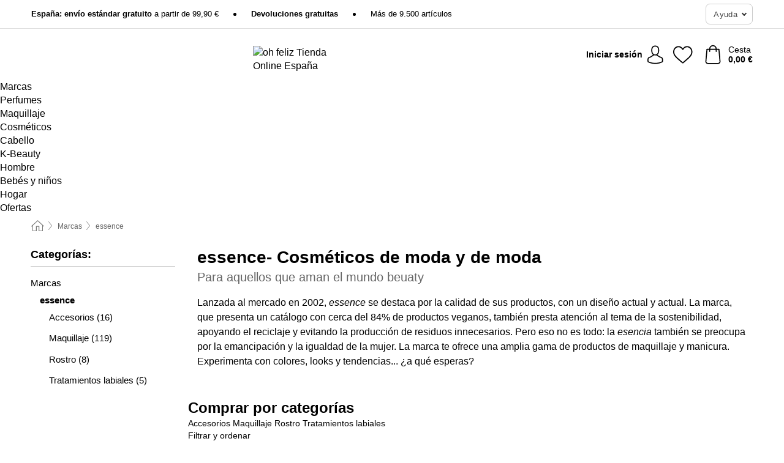

--- FILE ---
content_type: text/html; charset=UTF-8
request_url: https://www.ohfeliz.es/essence?bid=1d28c120568c10e19b9d8abe8b66d0983fa3d2e11ee7751aca50f83c6f4a43aa&beid=1158e7e12c5e7362318e5e3c2e1f2f1ab49578ab1d1691e9818a7c3f6b30b528
body_size: 37146
content:
 <!DOCTYPE html> <html class="no-js" lang="es">                     <head> <script>
        window.shopCode = "ohfeliz_es";
        window.serverLanguage = "es";
        window.ajaxPrefix = "/ajax/";
        window.urlPrefix = "";
    </script> <link rel="preconnect" href="//of.nice-cdn.com">   <link rel="preload" as="font" href="https://of.nice-cdn.com/library/fonts/feltThatW01/FeltThatW01-Regular_2.woff2" type="font/woff2" crossorigin>    <style>.container,.container--nospace{max-width:75.625rem}.container,.container--fluid,.container--nospace{display:flex;flex-direction:row;flex-wrap:wrap;margin:0 auto;width:100%}html{box-sizing:border-box;color:#222;font-size:1em;line-height:1.4;min-height:100%;-webkit-text-size-adjust:100%;--sl-scroll-lock-gutter:auto!important}::-moz-selection{background:#b3d4fc;text-shadow:none}::selection{background:#b3d4fc;text-shadow:none}audio,canvas,iframe,img,svg,video{vertical-align:middle}fieldset{border:0;margin:0;padding:0}textarea{-webkit-appearance:none;font-family:inherit;resize:vertical}.hidden{display:none!important;visibility:hidden}.visuallyhidden{border:0;clip:rect(0 0 0 0);height:1px;margin:-1px;overflow:hidden;padding:0;position:absolute;width:1px}.visuallyhidden.focusable:active,.visuallyhidden.focusable:focus{clip:auto;height:auto;margin:0;overflow:visible;position:static;width:auto}.invisible{visibility:hidden}.clearfix:after{clear:both;content:"";display:table}abbr,address,article,aside,audio,b,blockquote,body,body div,caption,cite,code,dd,del,details,dfn,dl,dt,em,fieldset,figure,footer,form,h1,h2,h3,h4,h5,h6,header,html,i,iframe,img,ins,kbd,label,legend,li,mark,menu,nav,object,ol,p,pre,q,samp,section,small,span,strong,sub,summary,sup,table,tbody,td,tfoot,th,thead,time,tr,ul,var,video{background:transparent;border:0;font-size:100%;font-weight:inherit;margin:0;padding:0;vertical-align:baseline}article,aside,details,figure,footer,header,nav,section,summary{display:block}*,:after,:before{box-sizing:border-box}embed,img,object{max-width:100%}ul{list-style:none}input[type=number]::-webkit-inner-spin-button,input[type=number]::-webkit-outer-spin-button{-webkit-appearance:none;margin:0}input[type=number]{-moz-appearance:textfield}sub,sup{font-size:75%;line-height:0;position:relative;vertical-align:baseline}sup{top:-.5em}sub{bottom:-.25em}input{line-height:normal}select{background:#fff;height:2.5rem}button{cursor:pointer;margin:0}.link{text-decoration:underline}.force-lazy{transform:translateY(6250rem)}.headline{font-size:1.75rem}.note{font-size:90%}.f-radio__button{align-items:center;border:.125rem solid #bebebe;border-radius:.625rem;color:#bebebe;cursor:pointer;display:flex;flex-grow:1;justify-content:center;margin:0 auto;padding:.9375rem .625rem}.f-radio:checked+.f-radio__button{background:#fff;border:.125rem solid #3a003a;box-shadow:0 0 0 1px #3a003a;color:#000}.h-search__field.f-field--clearable{padding-right:1.875rem}.f-field--clearable__btn{background:transparent;border:none;bottom:0;height:2.75rem;opacity:0;padding:0;position:absolute;right:.5625rem;top:0;transition:opacity .1s ease-out;visibility:hidden;width:2.25rem}.f-field--clearable__btn:focus{outline:none}.f-field--clearable__btn:hover{opacity:1}.f-filledin~.f-field--clearable__btn{opacity:.6;visibility:visible}.f-field--clearable--btn-spacing{right:2.75rem}body{font-family:Helvetica Neue,helvetica,arial,sans-serif,Apple Color Emoji,Segoe UI Emoji,Segoe UI Symbol;font-weight:400;overflow-x:hidden;width:100%;-webkit-font-smoothing:antialiased}a,body{color:#000}a{text-decoration:none}a:hover{color:#0d0d0d}a:active,a:hover{outline:0}input,select{font-family:Helvetica Neue,helvetica,arial,sans-serif,Apple Color Emoji,Segoe UI Emoji,Segoe UI Symbol;font-size:.9375rem}.hr{background:#ddd;height:1px;margin:1.5em 0;overflow:hidden}.link>a:after{content:" ›"}.small{font-size:.85rem;line-height:1.3}.smaller{font-size:.75rem;line-height:1.3}strong{font-weight:700}h1,h2,h3,h4,h5,h6{font-family:Helvetica Neue,helvetica,arial,sans-serif,Apple Color Emoji,Segoe UI Emoji,Segoe UI Symbol;font-weight:700;line-height:1.3}img{height:auto}.text-right{text-align:right}.text-center{text-align:center}.state-green{color:#007a22}.state-orange{color:#cc4d00}.state-red{color:#cd0000}.state-yellow{color:#ff8b00}.select-styled{display:inline-block;margin-right:.3125rem;position:relative}.select-styled select{-webkit-appearance:none;-moz-appearance:none;background:url(//of.nice-cdn.com/library/images/frontend/icons/selectbox-arrow.svg) 100% no-repeat #fff;background-size:2.1875rem 1.875rem;border:1px solid #bbb;border-radius:.1875rem;color:#333;cursor:pointer;display:inline-block;font-size:1rem;min-height:2.5rem;padding:0 2.5rem 0 .625rem;width:100%}.select-styled select:hover{border:1px solid #333}.select-styled select:focus{border:1px solid #666;box-shadow:0 0 0 .1875rem #e8e8e8;outline:none}.select-styled select:-moz-focusring{color:transparent;text-shadow:0 0 0 #333}.select-styled select::-ms-expand{display:none}.select-styled:hover select:after{display:none}.section__title{font-size:.9rem;font-weight:400;letter-spacing:.1em;margin-bottom:2rem;margin-left:.5rem;margin-right:.5rem;overflow:hidden;text-align:center;text-transform:uppercase;width:calc(100% - 1rem)}.section__title:after,.section__title:before{background-color:#ccc;content:"";display:inline-block;height:1px;margin-bottom:.3rem;position:relative;width:50%}.section__title:before{margin-left:-50%;right:1rem}.section__title:after{left:1rem;margin-right:-50%}.featured-products>.section__title,.subcategory-index-wrap>.section__title{font-size:1rem;font-weight:700;letter-spacing:.015rem;margin-bottom:1.5rem;text-align:left;text-transform:none}.subcategory-index-wrap>.section__title{margin-bottom:1rem}.featured-products>.section__title:after,.featured-products>.section__title:before,.subcategory-index-wrap>.section__title:after,.subcategory-index-wrap>.section__title:before{display:none}.featured-products.boughttogether>.section__title{font-size:1.1rem;margin-left:0;margin-right:0}.section__title--multiline{border-top:1px solid #ccc;margin-bottom:1em;margin-left:.5rem;margin-right:.5rem;text-align:center;width:calc(100% - 1rem)}.section__title--multiline a{background:#fff;display:inline-block;font-size:1.4rem;font-style:normal;font-weight:400;letter-spacing:.125rem;margin:auto;padding:0 1em;position:relative;text-transform:uppercase;top:-.7em}.section__title--multiline .note{color:#666;display:block;font-size:.6em;letter-spacing:0;margin-top:.1em;text-align:center;text-transform:none}.content h1,.login__headline{font-size:1.625rem;font-weight:700;line-height:1.25}.content h2.subtitle{line-height:1.5}.popup .content h1{font-size:1.625rem;line-height:1.25;overflow:hidden;padding-right:3.4375rem;text-overflow:ellipsis}.content>h1{margin-bottom:1rem}h2{font-size:1.375rem;line-height:1.4}.error__title{font-size:1.1875rem}.is-hidden{display:none!important}.svgsprite{display:inline-block;fill:currentcolor}.rotate180{transform:rotate(180deg)}.startpage .main--fullsize{margin:0;max-width:none;padding-top:0}.main-bg{background:#fff;width:100%}.main,.main--fullsize{font-size:.9em;margin:0 auto;max-width:75.625rem;padding:.5rem 0 2.5rem}.main.checkout{margin:0 auto}.category .main,.cms .main,.customer .main,.search .main{display:flex;flex-direction:row;flex-wrap:wrap;font-size:.9em;margin:0 auto;max-width:75.625rem;width:100%}.sidebar-wrap{background:#f8f8f8;box-shadow:0 .125rem 1.5rem rgba(0,0,0,.2);height:100%;left:-22.5rem;max-width:20rem;overflow-y:scroll;padding-bottom:1rem;padding-top:1rem;position:fixed;top:0;transform:translateZ(0);transition:transform .2s ease-out;width:100%;width:85%;z-index:5000}.category .sidebar-wrap,.search .sidebar-wrap{order:-1}.content{font-size:1rem;margin:0 auto 1.2em;padding:0 1rem;position:relative;width:100%}.content--list-page{margin:0 auto 2rem;position:relative;width:100%}.content--fullsize{margin:0 auto;position:relative;width:100%}.content--fullsize.error{padding-left:.5rem;padding-right:.5rem;width:100%}.content--fullsize.wishlist{max-width:52.5rem;padding-left:1.25rem;padding-right:1.25rem}.flexPair{display:flex;flex-wrap:wrap;margin:0 -.5rem}.flexPair--small{margin:0 -.25rem}.flexPair__item,.flexPair__item--async{display:flex;flex-grow:1;margin-bottom:.5rem;min-width:50%;padding:0 .5rem}.flexPair__item--async{min-width:0}.flexPair__item--small{padding:0 .25rem}.btn,.button{align-items:center;background-color:#fff;border:1px solid #444;border-radius:.4375rem;color:#444;display:inline-flex;flex-wrap:wrap;font-family:Helvetica Neue,helvetica,arial,sans-serif,Apple Color Emoji,Segoe UI Emoji,Segoe UI Symbol;font-size:1.0625rem;font-weight:400;hyphenate-character:unset;hyphens:none;justify-content:center;letter-spacing:.025em;line-height:1.2;min-height:3rem;padding:.3125rem 1.125rem;position:relative;text-align:center;text-decoration:none;text-transform:none;transition-duration:.15s;transition-property:background,border-color,box-shadow,color;transition-timing-function:ease-in-out;vertical-align:middle}.btn:hover,.button:hover{background-color:#fff;border:1px solid #000;box-shadow:0 0 0 1px #000;color:#000}.btn:focus,.button:focus{box-shadow:0 0 0 1px #444,0 0 0 .1875rem #fff,0 0 0 .3125rem #aaa;outline:none}.btn--primary,.btn--primary[disabled]:hover,.btn-primary,.btn-primary[disabled]:hover,.button.primary,.button.primary[disabled]:hover{background-color:#3a003a;border:0;color:#fff;font-weight:700}.btn--primary:not([disabled]):hover,.btn-primary:not([disabled]):hover,.button.primary:not([disabled]):hover{background-color:#620462;border:0;box-shadow:none;color:#fff}.btn--primary:focus,.btn-primary:focus,.button.primary:focus{box-shadow:0 0 0 .125rem #fff,0 0 0 .25rem #3a003a;outline:none}.btn--secondary,.btn-secondary{background-color:#3a003a;border:0;color:#fff;font-weight:700}.btn--secondary:not([disabled]):hover,.btn-secondary:not([disabled]):hover{background-color:#620462;border:0;box-shadow:none;color:#fff}.btn--secondary:focus,.btn-secondary:focus,.button.secondary:focus{box-shadow:0 0 0 .125rem #fff,0 0 0 .25rem #3a003a;outline:none}.btn[disabled],.button[disabled]{box-shadow:none;cursor:not-allowed;opacity:.5}.btn--arrow,.btn--next{font-size:1.125rem;justify-content:flex-start;padding-left:1rem;padding-right:4rem}.btn--arrow:after,.btn--next:after{background-size:1.5625rem .625rem;bottom:0;content:"";display:block;height:.625rem;margin:auto;position:absolute;right:1.5rem;top:0;transform:translateZ(0);transition:all .2s ease-in-out;width:1.5625rem}.btn--arrow:after,.btn--arrow:hover:after,.btn--next:after,.btn--next:hover:after{background-image:url("data:image/svg+xml;charset=utf-8,%3Csvg xmlns='http://www.w3.org/2000/svg' viewBox='0 0 25 10'%3E%3Cpath fill='%23fff' d='M24.797 4.522 20.37.198a.704.704 0 0 0-.979 0 .664.664 0 0 0 0 .955l3.248 3.171H.692A.684.684 0 0 0 0 5c0 .373.31.676.692.676h21.946l-3.247 3.17a.664.664 0 0 0 0 .956.7.7 0 0 0 .489.198.7.7 0 0 0 .49-.198l4.427-4.324a.664.664 0 0 0 0-.956'/%3E%3C/svg%3E")}.btn--arrow:hover:after,.btn--next:hover:after{transform:translate3d(.375rem,0,0)}.btn--animatedAddToCart{background:#3a003a;border-color:#3a003a;color:#fff;overflow:hidden;padding:0;width:100%}.btn--animatedAddToCart:hover{background:#620462;border-color:#620462;box-shadow:none;color:#fff}.btn--animatedAddToCart .t{transform:translateZ(0);transition:transform,.3s;width:100%}.added.btn--animatedAddToCart .t{transform:translate3d(-100%,0,0);transition-duration:0s;transition-property:transform}.btn--animatedAddToCart svg{bottom:0;left:0;margin:auto;opacity:0;position:absolute;right:0;top:0;transform:rotate(-5deg);transition:all .6s;width:1.25rem}.added.btn--animatedAddToCart svg{opacity:1}.checkmarkstroke{fill:none;stroke-width:0}.added .checkmarkstroke{fill:none;stroke:#fff;stroke-width:40;stroke-linecap:round;stroke-linejoin:round;stroke-miterlimit:10;stroke-dashoffset:320;animation:dash .3s ease-out forwards}@keyframes dash{0%{stroke-dashoffset:320}to{stroke-dashoffset:0}}.bundle__total .add-to-basket,.checkout-btn,.qty-wrap>.add-to-basket{font-size:1rem}.add-to-basket svg,.add-to-basket:hover svg{fill:#fff;transition-duration:.15s;transition-property:fill;transition-timing-function:ease-in-out}.submit>.btn-default{font-size:.9375rem;font-weight:400}.with-arrow{justify-content:flex-start;padding:.5rem 1.5rem .5rem 1rem}.with-arrow:after{border-color:#444;border-style:solid;border-width:.125rem .125rem 0 0;bottom:0;content:"";display:block;height:.5625rem;margin:auto;position:absolute;right:1rem;top:0;transform:rotate(45deg);transition-duration:.15s;transition-property:background,border-color,box-shadow,color;transition-timing-function:ease-in-out;width:.5625rem}.with-arrow:hover:after{border-color:#000}.btn--primary.with-arrow:after,.btn-primary.with-arrow:after{border-color:#fff;transition-duration:.15s;transition-property:background,border-color,box-shadow,color;transition-timing-function:ease-in-out}.btn--primary.with-arrow:hover:after,.btn--secondary.with-arrow:after,.btn--secondary.with-arrow:hover:after,.btn-primary.with-arrow:hover:after,.btn-secondary.with-arrow:after,.btn-secondary.with-arrow:hover:after{border-color:#fff}.qty-wrap .add-to-basket{padding-left:.5rem;padding-right:.5rem}.product-buy-box .add-to-basket.full{width:100%}.add-to-basket .se2ff5f3b25edd90d5f55efc00c718b98{margin-right:.125rem;position:relative;fill:#fff;color:#fff;height:1rem;top:-1px}.btn-group-secondary{display:flex}.btn-group-secondary a,.btn-group-secondary button{background-color:#fff;border:1px solid #3a003a;border-right:none;color:#3a003a;padding:.625rem 1rem}.btn-group-secondary a.active,.btn-group-secondary a:hover,.btn-group-secondary button.active,.btn-group-secondary button:hover{background-color:#3a003a;color:#fff}.btn-group-secondary a:first-of-type,.btn-group-secondary button:first-of-type{border-bottom-left-radius:.1875rem;border-top-left-radius:.1875rem}.btn-group-secondary a:last-of-type,.btn-group-secondary button:last-of-type{border-bottom-right-radius:.1875rem;border-right:1px solid #3a003a;border-top-right-radius:.1875rem}.btn--full{width:100%!important}.btn--wide{min-width:100%}.btn--small,.btn-small{font-size:.9375rem;min-height:2.5rem}.btn--tiny{font-size:.875rem;min-height:2.25rem}.btn--edit{background-color:#eee;border-color:#eee;border-radius:.4375rem;border-radius:7px;color:#505050;font-size:.8125rem;font-size:13px;line-height:1.2;min-height:2.0625rem;min-height:33px;padding:2px 16px}.btn--edit:hover{background-color:#dcdcdc;border-color:#dcdcdc;box-shadow:none;color:#505050}.btn--dropdown{padding:.25rem 1.5rem .25rem .75rem;position:relative}.btn--dropdown:after{border-bottom:.125rem solid #333;border-right:.125rem solid #333;bottom:0;content:"";height:.375rem;margin:auto;position:absolute;right:.625rem;top:-.1875rem;transform:rotate(45deg);width:.375rem}.btn--close{-webkit-appearance:none;-moz-appearance:none;appearance:none;background:transparent;border:0;border-radius:50%;cursor:pointer;display:block;height:2.5rem;outline:none;overflow:hidden;position:relative;width:2.5rem}.btn--close:before{background:hsla(0,0%,100%,.35);border:0;border-radius:50%;bottom:0;content:"";left:0;opacity:0;position:absolute;right:0;top:0;transform:scale(0);transition:opacity .2s ease-out,transform .2s ease-out}.btn--close:hover:before{opacity:1;transform:scale(1)}.btn--close:after{align-items:center;bottom:0;color:#888;content:"✕";display:flex;font-size:1.0625rem;justify-content:center;left:0;margin:auto;position:absolute;right:0;top:0;z-index:2}.btn--close:hover:after{color:#999}.dropdown{height:0;opacity:0;overflow:hidden;position:absolute;transition:opacity .15s ease-in-out;visibility:hidden;z-index:1800}.header{position:relative}.h-content{align-items:stretch;display:flex;flex-wrap:wrap;justify-content:space-between;margin:auto;max-width:75.625rem;padding:0 0 .5rem}.h-serviceBar{display:none}.h-usps{flex:1 1 auto;flex-wrap:wrap;font-size:.75rem;height:2.0625rem;justify-content:flex-start;overflow:hidden}.h-usps,.h-usps__item{align-items:center;display:flex;padding:0 .5rem}.h-usps__item{height:100%;margin-right:.5rem;position:relative;white-space:nowrap}.h-usps__item:not(:first-child):before{background:#000;border-radius:50%;content:"";height:.3125rem;margin-right:1.5rem;position:relative;width:.3125rem}.h-usps__link,.h-usps__title{color:#000;text-decoration:none}.h-usps__link:hover{color:#000;text-decoration:underline}.h-services{align-items:center;display:flex;flex:0 0 auto;justify-content:flex-end;padding:0 .5rem}.h-service{flex-shrink:0;padding:0 .5rem}.h-service__btn{border:1px solid #ccc;box-shadow:none;font-family:Helvetica Neue,helvetica,arial,sans-serif,Apple Color Emoji,Segoe UI Emoji,Segoe UI Symbol;font-size:.8125rem;min-height:2.125rem}.h-service__btn:focus,.h-service__btn:hover{background:#f4f4f4;border:1px solid #bbb;box-shadow:none}.h-hotline{font-size:.6875rem;line-height:1.2;margin-left:.5rem;padding-left:1.25rem;position:relative}.h-hotline__image{left:0;margin-top:-.375rem;position:absolute;top:50%}.h-hotline__imagePath{fill:#333}.h-hotline__label--inline{font-size:.8125rem;line-height:1.4}.h-hotline__link{color:#000;display:block;font-size:.8125rem;font-weight:700;text-decoration:none;white-space:nowrap}.h-hotline__link:hover{color:#000}.h-hotline__link--inline{display:inline;line-height:1.125rem}.h-hotline__times{color:rgba(0,0,0,.8);font-size:.6875rem}.h-shoppingWorld{display:none}.h-shoppingWorld__icon{height:1.5rem;width:auto}.h-logo{align-items:center;display:flex;flex:0 0 auto;margin-left:0;order:1;padding:.5rem 0 .5rem .75rem;position:relative}.h-logo__image{display:block;height:auto;margin:auto;width:6.5625rem}.h-tools{align-items:center;display:flex;flex:0 1 auto;line-height:1.2;order:2}.h-tools__item{height:100%}.h-tools__item--account{position:static}.h-tools__link{align-items:center;color:#000;display:flex;font-size:.75rem;height:100%;justify-content:center;min-height:3rem;min-width:2.625rem;padding:0 .25rem;position:relative;text-decoration:none;white-space:nowrap}.h-tools__item:last-child .h-tools__link{min-width:3.25rem;padding:0 .75rem 0 0}.h-tools__link:hover{color:#000}.h-tools__link:hover .h-tools__icon{transform:scale(1.1)}.h-tools__icon__wrap{position:relative}.h-tools__icon{display:block;transition:transform .1s ease-out}.h-tools__icon--account{height:1.9375rem;width:1.625rem}.h-tools__icon--wishlist{height:1.8125rem;width:2rem}.h-tools__icon--minicart{height:2rem;width:1.625rem}.h-tools__iconPath,a:hover .h-tools__iconPath{fill:#000}.h-tools__icon__cartQuantity{align-items:center;background:#3a003a;border:.125rem solid #fff;border-radius:1rem;bottom:.9375rem;color:#fff;display:flex;font-family:Arial,sans-serif;font-size:.75rem;height:1.5rem;justify-content:center;min-width:1.5rem;padding:0 .2rem;position:absolute;right:-.625rem;text-align:center;width:auto}.h-tools__text{display:block;max-width:5rem;overflow:hidden;text-overflow:ellipsis;vertical-align:middle;white-space:nowrap}.h-tools__text--account,.h-tools__text--minicart{display:none}.h-tools__text b{display:block;font-weight:700;overflow:hidden;text-overflow:ellipsis;white-space:nowrap}.breadcrumbs{align-items:center;background:transparent;display:flex;font-size:.75rem;margin:0 auto;max-width:75.625rem;overflow:hidden;padding:.5rem 1rem;width:100%}.breadcrumbs li{display:none;line-height:1.4rem;overflow:hidden;text-overflow:ellipsis;white-space:nowrap}.breadcrumbs>.back__to__home,.breadcrumbs>li:nth-of-type(2){display:inline-block;flex:0 0 auto}.breadcrumbs>li:last-of-type,.category .breadcrumbs>li:nth-last-of-type(2):not(:first-of-type),.product .breadcrumbs>li:nth-last-of-type(2):not(:first-of-type){display:inline-block;flex:1 1 auto}.category .breadcrumbs>li:last-of-type:not(:nth-of-type(2)),.product .breadcrumbs>li:last-of-type:not(:nth-of-type(2)){display:none}.breadcrumbs>li:nth-of-type(n+2):before{background-image:url("[data-uri]");background-repeat:no-repeat;background-size:.375rem .875rem;content:" ";display:inline-block;height:1.125rem;line-height:1;margin:0 .4375rem;opacity:.5;position:relative;vertical-align:middle;width:.5rem}.breadcrumbs a{color:#666}.breadcrumbs a:hover{color:#333;text-decoration:underline}.breadcrumbs .back__to__home a{background-image:url("[data-uri]");background-repeat:no-repeat;background-size:1.3125rem 1.125rem;display:block;height:1.25rem;opacity:.6;text-indent:-624.9375rem;width:1.3125rem}.breadcrumbs .back__to__home a:hover{opacity:.8}.sidebar{background:none;border-bottom:1px solid #ccc;padding:0}.sidebar-wrap.mobile-below{background:none;box-shadow:none;margin-bottom:1rem;max-width:100%;overflow:auto;padding:0 .75rem;position:static;width:100%;z-index:0}.sidebar-wrap.mobile-below .sidebar-list>li{margin-bottom:0}.sidebar-wrap.sb-expanded{transform:translate3d(22.5rem,0,0)}.sidebar-headline{color:#666;font-size:1.125rem;font-weight:400;margin-bottom:1.6rem;padding:0 1rem}.sidebar-close{cursor:pointer;display:block;position:absolute;right:0;top:.3125rem}.sidebar-close:after{color:#666;content:"✕";display:block;font-family:Arial,sans-serif;font-size:1.25rem;height:2.5rem;line-height:2.375rem;text-align:center;vertical-align:middle;width:2.5rem}.sidebarlogo{display:none}.sidebarlogo img{max-height:4.375rem;width:auto}.refine-results{display:none}.sidebar-nav-panel{overflow:hidden}.no-js .sidebar-nav-panel{display:none}.no-js .sidebar-nav-panel.shop-categories{display:inherit}.sidebar-nav-panel:last-child{border-bottom:1px solid #ccc}.sidebar-title{background:#f2f2f2;border-top:1px solid #ccc;color:#000;display:block;font-size:1.125rem;font-weight:700;margin:0;padding:.75rem 1.5625rem .75rem .9375rem;position:relative}.mobile-below .sidebar-title{border:1px solid #ddd}.expandable .sidebar-title{cursor:pointer}.expandable .sidebar-title:after{border-bottom:1px solid #333;border-right:1px solid #333;content:"";display:block;height:.5rem;position:absolute;right:.9375rem;top:1rem;transform:rotate(45deg);width:.5rem}.expanded .sidebar-title{border-bottom:1px solid #ccc}.expandable.expanded .sidebar-title:after{top:1.25rem;transform:rotate(-135deg)}.sidebar-content{overflow:hidden}.expandable .sidebar-content{max-height:0}.expandable.expanded .sidebar-content{max-height:312.5rem}.sidebar-content::-webkit-scrollbar{-webkit-appearance:none;width:.6875rem}.sidebar-content::-webkit-scrollbar-track{background-color:#e2e2e2;border-radius:.125rem}.sidebar-content::-webkit-scrollbar-thumb{background-color:#b5b5b5;border-radius:.125rem}.sidebar-content::-webkit-scrollbar-thumb:hover{background-color:#999}.sidebar-content.filter-price{overflow-y:visible;padding:0 1rem}.no-js .sidebar-nav-panel.expandable.price{display:none}.sidebar-list{padding:.625rem .9375rem}.sidebar-list.categories{margin:.5em 0 1.5em}.sidebar-list li{color:#000;cursor:pointer;display:block;font-size:1rem;font-weight:400;line-height:1.4;list-style-type:none;padding-bottom:.7em;padding-top:.7em;position:relative;vertical-align:middle}.sidebar-list a{display:block}.sidebar-list li[data-filter]:hover,.sidebar-list>li a:hover{background:transparent;color:#000;text-decoration:underline}.nr{color:#666;font-size:.8125rem;font-weight:400}.sidebar-list>li li>a{padding-left:1em}.sidebar-list>li li li>a{padding-left:2em}.sidebar-list>li li li li>a{padding-left:3em}.sidebar-list .active>a{color:#000;font-weight:700}.multi-select .filter__item{display:block;padding-left:1.75rem}.multi-select .filter__item--hasLink{padding-left:0}.multi-select .filter__item--hasLink a{padding-left:1.75rem}.filter__item.active{font-weight:700}.sidebar-list.multi-select .filter__item:before{background:#fff;border:1px solid #999;border-radius:.125rem;content:"";display:block;height:1.25rem;left:0;position:absolute;top:.7em;width:1.25rem;z-index:-1}.multi-select .filter__item.active:before{background:#3a003a;border:1px solid #3a003a}.multi-select .filter__item.active:after{border-bottom:.125rem solid #fff;border-right:.125rem solid #fff;content:"";display:block;height:.6875rem;left:.4375rem;position:absolute;top:.5625rem;top:.8125rem;transform:rotate(35deg);width:.375rem;z-index:5}.category-rating-summary{display:none}.category-header{margin-bottom:1.5rem;padding:0 1rem;width:100%}.category-header>h1{font-size:1.5rem;font-weight:700;line-height:1.2;margin:0;text-align:left}.category-header>h2{color:#666;font-size:1.125rem;font-weight:400;line-height:1.4;margin-top:.1rem;text-align:left}.cat_header-txt-wrapper{margin-top:1rem}.cat_header-txt{font-size:1rem;line-height:1.5;width:100%}.cat_header-txt h2,.cat_header-txt h3,.cat_header-txt h4,.cat_header-txt h5,.cat_header-txt h6{margin-bottom:.5rem}.cat_header-txt ol,.cat_header-txt p,.cat_header-txt ul{margin-top:1rem}.cat_header-txt a{color:#812281;text-decoration:underline}.cat_header-txt a:hover{color:#591759;text-decoration:none}.cat_header-txt ul>li{list-style:disc;margin-left:1.2rem}.category-header.image-banner>.teaser{margin:0 0 .9375rem}.category-header.image-banner .teaser__img{height:auto;width:100%}.category-header.image-banner>h1,.category-header.image-banner>h2,.category-header.image-banner>p{text-align:center}.page-turn{align-items:center;border-top:1px solid #ddd;display:flex;flex-wrap:wrap;justify-content:flex-start;padding-top:1.25rem;position:relative}.catalog-navbar.catalog-pagination{margin-bottom:1rem}.catalog-pagination>.page-turn,.page-turn.bottom{display:block}.catalog-settings{margin-top:2rem;width:100%}.hide-display-options .catalog-settings{margin-top:2rem}.category-header+.catalog-settings{margin-top:2.5rem}.category-header+.hide-display-options{margin-top:0}.catalog-navbar{margin-bottom:2rem;padding:0 1rem}.catalog-navbar.placeholder{height:0;overflow:hidden}.catalog-settings .page-turn{align-items:center;border-bottom:1px solid #ddd;display:flex;flex-flow:row wrap;gap:.5rem;justify-content:space-between;padding-bottom:.75rem;width:100%}.show-filters{align-items:center;-webkit-appearance:none;-moz-appearance:none;appearance:none;background-color:#fff;border:1px solid #666;border-radius:.375rem;color:#000;cursor:pointer;display:flex;font-size:.9375rem;gap:.375rem;height:2.5rem;justify-content:center;order:1;padding:.25rem .5rem;width:100%}.show-filters svg{width:1.125rem}.show-filters:focus{background-color:#fff}.item-count{display:block;font-size:1rem;font-weight:700;margin-bottom:.5rem;overflow:hidden;text-overflow:ellipsis;white-space:nowrap;width:100%}.hide-display-options .item-count{align-self:center}.catalog-sort-order{align-items:center;display:flex;flex:1;justify-content:flex-start;margin:0 -.5rem;order:2;text-align:center}.catalog-sort-order .f-item{flex:1 1 auto;margin:0;max-width:20rem}.catalog-sort-order .f-label{padding-top:.125rem}.catalog-hasFilter .catalog-sort-order{justify-content:center}.hide-display-options .catalog-sort-order{flex:1 0 100%;justify-content:flex-end}.catalog-display-options{align-items:center;align-self:center;display:flex;flex:0 1 auto;height:2rem;order:3}.catalog-display-options>div:first-child{border-right:1px solid #ccc}.toggle-view{align-items:center;-webkit-appearance:none;-moz-appearance:none;appearance:none;background:none;border:0;cursor:pointer;display:flex;height:2rem;justify-content:center;width:2rem}.toggle-view>svg{fill:#888;vertical-align:middle}.toggle-view.active>svg,.toggle-view:hover>svg{fill:#3a003a}.toggle-view--grid svg,.toggle-view--list svg{height:1rem;width:1.1875rem}.no-js .catalog-display-options,.no-js .catalog-sort-order{display:none}.category .banner__title{font-size:1.05rem}.filter-list{align-items:flex-start;display:flex;font-size:.875rem;gap:.5rem;margin-top:.625rem;order:4;width:100%}.filter-list p{line-height:1.1;padding-top:.5rem}.filter-list>ul{display:flex;flex-flow:row wrap;gap:.5rem}.filter-list a{background:#eee;border-radius:.375rem;color:#333;display:block;line-height:1.1;padding:.5rem .625rem;vertical-align:middle}.filter-list a:hover{background:#ddd;color:#000}.clear-filter:before,.filter-list a:before{content:"✕";display:inline-block;font-family:Apple Color Emoji,Segoe UI Emoji,NotoColorEmoji,Segoe UI Symbol,Android Emoji,EmojiSymbols,sans-serif;font-size:.9375rem;font-weight:400;margin-right:.375rem;text-align:center;vertical-align:bottom}.clear-filter:before{vertical-align:baseline}.featured-products{margin:2em 0 0;padding:0 0 2.5em}.featured-products.favorites{display:flex;flex-direction:row;flex-wrap:wrap;margin:2rem 0 3rem;max-width:75.625rem;padding-bottom:0;width:100%}.featured-products.favorites .product-v2{margin-bottom:0}.featured-products.favorites .product-v2:nth-of-type(3n){display:none}.category-index-wrap>.title,.featured-products>.title{border-top:1px solid #ddd;margin:1em 0 .5rem;text-align:center}.category-index-wrap>.title>strong,.featured-products>.title>strong{background:#fff;display:inline-block;font-size:.9375rem;font-weight:400;line-height:1;padding:0 1em;position:relative;top:-.7em}.product-color-swatches{display:flex;height:1.5rem;margin-top:.3125rem;padding:1px 0 0 1px}.product-color-swatches>.color{background:#fff;border:.125rem solid #fff;border-radius:50%;box-shadow:1px 1px .1875rem rgba(0,0,0,.2);display:inline-block;flex:0 0 auto;height:1.25rem;margin-right:.1875rem;padding:.125rem;vertical-align:middle;width:1.25rem}.product-color-swatches>.color--active{box-shadow:0 0 .125rem #000}.product-color-swatches>.color>span{border-radius:50%;display:block;height:.875rem;width:.875rem}.more-colors{color:#666;display:inline-block;font-size:.75rem;letter-spacing:-.002rem;line-height:1.25rem;margin-left:.1875rem;overflow:hidden;text-overflow:ellipsis;vertical-align:middle;white-space:nowrap}.lp-subcatIndex{margin:2rem auto}.lp-subcatIndex__heading{font-size:1rem;font-weight:700;margin-bottom:.5rem;padding:0 .5rem}.lp-subcatIndex__scrollWrap::-webkit-scrollbar{display:none}.lp-subcatIndex__list{display:flex;flex-flow:row wrap;width:100%}.lp-subcatIndex--buttons .lp-subcatIndex__list{padding:.125rem .25rem}.lp-subcatIndex__item{flex:0 0 auto;text-align:center}.lp-subcatIndex--images .lp-subcatIndex__item{margin-bottom:1rem;padding:0 .5rem;width:50%}.lp-subcatIndex--buttons .lp-subcatIndex__item{margin-bottom:.5rem;padding:0 .25rem}.lp-subcatIndex__link{display:block;font-size:.875rem;hyphens:auto;overflow:hidden;position:relative;text-align:center}.lp-subcatIndex__link,.lp-subcatIndex__link:hover{color:#000;text-decoration:none}.lp-subcatIndex--buttons .lp-subcatIndex__link{align-items:center;border:1px solid #aaa;border-radius:.5rem;display:flex;height:3rem;padding:.5rem 1rem}.lp-subcatIndex--buttons .lp-subcatIndex__link:focus,.lp-subcatIndex--buttons .lp-subcatIndex__link:hover{border:1px solid #666;box-shadow:0 0 0 1px #666}.lp-subcatIndex__imgWrap{border-radius:50%;display:block;height:100%;margin:0 auto .5rem;overflow:hidden;padding-top:calc(100% - .125rem);position:relative;width:100%}.lp-subcatIndex__img{border:0;height:100%;left:0;-o-object-fit:cover;object-fit:cover;position:absolute;top:0;width:100%}.lp-subcatIndex__img--placeholder{background:#eee}.brandSearchWrapper{height:4rem;margin:0 0 1rem;padding:0 1rem 1rem}.alphabeticIndex{margin-bottom:1.5rem;padding:0 1rem;position:relative}.cms .alphabeticIndex{padding:0}.alphabeticIndex:after{background-image:linear-gradient(90deg,hsla(0,0%,100%,0),#fff);bottom:0;content:"";display:block;pointer-events:none;position:absolute;right:0;top:0;width:2rem}.alphabeticIndex__list{background:#fff;display:flex;gap:.5rem;justify-content:flex-start;overflow-x:scroll;padding-bottom:.75rem;position:relative;overflow-scrolling:touch;-ms-overflow-style:-ms-autohiding-scrollbar;scrollbar-width:auto}.alphabeticIndex__item{font-size:1.1em;font-weight:700;text-align:center;width:2.25rem}.alphabeticIndex__item--linebreak{display:none}.alphabeticIndex__link{background:#f3f3f3;border-radius:.3125rem;color:#000;display:block;height:2.25rem;line-height:2.25rem;transition:all .1s ease-in-out;width:2.25rem}.alphabeticIndex__link:hover{background-color:#3a003a;border:none;box-shadow:none;color:#fff;transition:all .1s ease-in-out}.alphabetic-wrapper{padding-left:.5rem;padding-right:.5rem;padding-top:2.5rem;width:100%}.alphabetic-wrapper:first-of-type{padding-top:0}.alphabetic-index-char{color:#3a003a;font-size:2em;font-weight:700;line-height:1;margin-bottom:.4em}.alphabetic-index-list{-moz-column-count:1;column-count:1;-moz-column-gap:0;column-gap:0;counter-reset:section;list-style-type:none}.alphabetic-index-list>li{margin-bottom:.2em;overflow:hidden;position:relative;text-overflow:ellipsis;white-space:nowrap}.alphabetic-index-list>li>a{color:#000;display:inline-block;font-size:1rem;line-height:1.2;padding:.3rem 0}.alphabetic-index-list>li>a:hover{color:#000;text-decoration:underline}.productlist-footer{border-top:1px solid #ddd;flex-direction:row;flex-wrap:wrap;margin-bottom:1rem;padding:1.25rem 1rem}.productlist-footer,.productlist-footer__info{align-items:center;display:flex;justify-content:center}.productlist-footer__info{flex:1 1 auto;flex-direction:column;padding:.5rem 0}.productlist-footer__count{font-size:1.125rem;font-weight:700;line-height:1.2}.productlist-footer__infoVAT{font-size:.8125rem;margin:.5rem 0 0;text-align:center}.productlist-footer__pagination{align-items:center;display:flex;flex:0 0 auto;flex-direction:column;justify-content:center;padding:.5rem 0}.catalog-settings>.page-turn{background:none;border-bottom:1px solid #ddd;border-top:0;padding:0 0 .75rem}.productListEmpty{align-items:center;display:flex;flex-direction:column;margin-bottom:2rem}.productListEmpty__svg{height:5.625rem;margin-bottom:1.5rem;width:100%}.productListEmpty__path{fill:#3a003a}.productListEmpty__text{font-size:1.0625rem;letter-spacing:.43px;line-height:1.2;margin-bottom:1rem;text-align:center}.productListEmpty__text:first-of-type{margin-bottom:2rem}.productListEmpty__btn{min-width:12.5rem}.spareparts{max-width:75.625rem;padding:1rem}.spareparts__headline{font-size:1.125rem;font-weight:700;line-height:1.4;margin:0 auto 1.5rem}.spareparts__linkswrap{align-items:center;display:flex;margin:0 auto 1.5rem}.spareparts__links__title{display:none}.spareparts__links{display:flex;flex-wrap:wrap}.spareparts__links .button{border-right:0}.spareparts__links li:last-of-type .button{border-right:inset}.spareparts__head{background:#fff;border:1px solid #d3d3d3;border-radius:.3125rem;box-shadow:1px 1px .875rem rgba(0,0,0,.08);margin:0 auto 2.5rem}.spareparts__imagewrap{align-items:center;border-style:solid;display:flex;height:100%;padding:2rem;width:100%}@keyframes shadowPulse{0%{box-shadow:0 0 1.25rem .3125rem #000}to{box-shadow:1px 1px .875rem rgba(0,0,0,.08)}}.shadow-pulse{animation-duration:3s;animation-iteration-count:1;animation-name:shadowPulse;animation-timing-function:linear}.spareparts__image{display:block;height:auto;margin:0 auto;max-width:100%}.spareparts__tablewrap{display:flex;flex-direction:column;justify-content:center;padding:1rem}.spareparts__table__title{display:none}.spareparts__table{border-collapse:collapse;border-spacing:0;width:100%}.spareparts__table td{padding-bottom:.8rem}.spareparts__table .index{text-align:center;white-space:nowrap}.spareparts__table .index span{align-items:center;background:#070007;border-radius:50%;color:#fff;display:inline-flex;font-size:.75rem;font-weight:600;height:1.5625rem;justify-content:center;margin:0 auto;width:1.5625rem}.spareparts__table .artnr{padding-right:1rem;white-space:nowrap}.spareparts__table .arttitle a{color:#812281}.spareparts__table .arttitle a:hover{color:#591759;text-decoration:underline}.reference-number{align-items:center;background:#070007;border-radius:50%;box-shadow:1px 1px .875rem rgba(0,0,0,.08);color:#fff;display:flex;font-size:.75rem;font-weight:600;height:1.5625rem;justify-content:center;left:-.3125rem;position:absolute;top:-.75rem;width:1.5625rem}.spareparts__list{margin:0 auto}.spareparts__list__headline{font-size:1.25rem;margin-bottom:1rem}.spareparts__list .productlist{margin:0 -.9375rem;width:auto}.spareparts__list .product-v2{display:inline-block;margin-top:-2.5rem;padding-top:2.5rem;width:100%}.spareparts__list .product__imagewrap{background:#fff;border:1px solid #d3d3d3;border-radius:.3125rem;box-shadow:1px 1px .875rem rgba(0,0,0,.08);margin-bottom:1rem;padding:.3125rem}.spareparts__list .product__title{min-height:0}.spareparts__list .qty-wrap{display:flex;flex-direction:row;margin-top:.625rem}.select-styled.quantity{flex:0 0 4.6875rem;margin-bottom:.625rem}.spareparts__list .qty-wrap .quantity{margin-bottom:0}.spareparts__list .qty-wrap .quantity select{border-radius:.4375rem}.skip-links{list-style:none;margin:0;padding:0}.skip-links a{background-color:#000;color:#fff;font-weight:700;padding:.5rem;position:absolute;text-decoration:none;top:-3em}.skip-links a:focus{top:0;z-index:1000000000}.table__scrollable table,.table__wrap{display:block;overflow-x:auto;width:100%}.table__scrollable table{overflow-y:hidden}.table{border-collapse:collapse;margin-bottom:1rem;width:auto}.table.full{width:100%}.table.outerborder{border:1px solid #ccc}.table.striped tbody tr:nth-of-type(odd){background-color:rgba(0,0,0,.05)}.table td,.table th{padding:.75rem;vertical-align:top}.table th,.table.bordered tr{border-bottom:1px solid #ccc}img.right-aligned{float:right;margin:0 0 1em 1em}img.left-aligned{float:left;margin:0 1em 1em 0}.swiper-container{margin:0 auto;overflow:hidden;position:relative;z-index:1}.swiper-container-no-flexbox .swiper-slide{float:left}.swiper-wrapper{box-sizing:content-box;display:flex;transition-property:transform;z-index:1}.swiper-slide,.swiper-wrapper{height:100%;position:relative;width:100%}.swiper-slide{flex-shrink:0}.swiper-container .swiper-notification{left:0;opacity:0;pointer-events:none;position:absolute;top:0;z-index:-1000}.swiper-wp8-horizontal{touch-action:pan-y}.swiper-wp8-vertical{touch-action:pan-x}.swiper-button-next,.swiper-button-prev{background-position:50%;background-repeat:no-repeat;background-size:1.6875rem 2.75rem;cursor:pointer;height:2.75rem;margin-top:-1.375rem;position:absolute;top:50%;width:1.6875rem;z-index:10}.swiper-button-next:after,.swiper-button-prev:after{border-color:#2e2d2c;border-style:solid;border-width:1px 1px 0 0;bottom:0;content:"";display:block;height:1.375rem;left:0;margin:auto;position:absolute;right:0;top:0;transform:rotate(45deg);width:1.375rem}.swiper-button-prev:after{transform:rotate(225deg)}.swiper-button-next.swiper-button-disabled,.swiper-button-prev.swiper-button-disabled{cursor:auto;opacity:.35;pointer-events:none}.swiper-button-prev,.swiper-container-rtl .swiper-button-next{left:.625rem;right:auto}.swiper-button-next,.swiper-container-rtl .swiper-button-prev{left:auto;right:.625rem}.swiper-pagination{text-align:center;transition:.3s;z-index:10}.swiper-pagination.swiper-pagination-hidden{opacity:0}.swiper-pagination-bullet{background:#000;border-radius:100%;display:inline-block;height:.5rem;opacity:.2;width:.5rem}button.swiper-pagination-bullet{-webkit-appearance:none;-moz-appearance:none;appearance:none;border:none;box-shadow:none;margin:0;padding:0}.swiper-pagination-clickable .swiper-pagination-bullet{cursor:pointer}.swiper-pagination-bullet-active{background:#007aff;opacity:1}.swiper-lazy-preloader{animation:swiper-preloader-spin 1s steps(12) infinite;height:2.625rem;left:50%;margin-left:-1.3125rem;margin-top:-1.3125rem;position:absolute;top:50%;transform-origin:50%;width:2.625rem;z-index:10}@keyframes swiper-preloader-spin{to{transform:rotate(1turn)}}.fancybox-overlay{display:none;left:0;overflow:hidden;position:absolute;top:0;z-index:8010}.fancybox-overlay-fixed{bottom:0;position:fixed;right:0}.countdown-wrap{align-items:center;display:flex;font-size:1rem;padding:0}.countdown-label{margin-right:.5rem}.countdown-label .headline{color:#cd0000;font-size:1.1875rem}.deals__emptyContainer{align-items:center;display:flex;flex-flow:column}.deals__image{height:auto;margin-bottom:2.5rem;width:90%}.content .deals__section{color:#3a003a;font-size:1.75rem;font-weight:700;margin-bottom:1.5rem}.deals__discoverProductsText,.deals__nextDealsInfo{font-size:1.125rem;margin-bottom:.875rem}.countdown-wrap.category{align-items:center;flex-flow:column;justify-content:center;margin-bottom:2rem}.countdown-wrap.category .countdown-label{display:block;margin:0 0 1rem;text-align:center}.countdown-wrap.category .headline{font-size:2rem;font-weight:700}.countdown-wrap.category p.info{font-size:1rem;font-weight:400}.countdown,.countdown__large{color:#fff;display:flex}.countdown__large{margin-bottom:3rem}.countdown .item{line-height:1.1;padding:.3rem 0;width:2.5rem}.countdown .item,.countdown__large .item{background:#333;display:flex;flex-direction:column;justify-content:center;margin-right:1px;text-align:center}.countdown__large .item{line-height:1.15;padding:.5rem 0}.countdown .item.first,.countdown__large .item.first{border-bottom-left-radius:.375rem;border-top-left-radius:.375rem}.countdown .item.last,.countdown__large .item.last{border-bottom-right-radius:.375rem;border-top-right-radius:.375rem}.countdown .item.hidden,.countdown__large .item.hidden{display:none}.countdown .value,.countdown__large .value{display:block;font-size:1rem}.countdown .label,.countdown__large .label{display:block;font-size:.6875rem}.countdown-wrap.category .countdown .item{padding:.5rem 0;width:3.75rem}.countdown-wrap.category .countdown__large .item{display:flex;width:4rem}.countdown-wrap.category .countdown .value{font-size:1.3125rem}.countdown-wrap.category .countdown__large .value{font-size:1.5rem}.countdown-wrap.category .countdown .label{font-size:.75rem}.countdown-wrap.category .countdown__large .label{font-size:1rem}.deals__genericImageBG{fill:#3a003a}.grid-view{display:flex;flex-flow:row wrap;padding:0 .25rem}.product-v2{display:flex;flex-direction:column;font-size:.8125rem;height:auto;margin-bottom:3rem;padding-left:.5rem;padding-right:.5rem;position:relative;width:50%}.product-v2:after{clear:both;content:"";display:table}.product__imagewrap{align-items:center;display:flex;justify-content:center;margin-bottom:1.5625rem;position:relative}.product__image{aspect-ratio:1/1;display:block;margin:auto;max-height:100%;max-width:100%;-o-object-fit:contain;object-fit:contain}.product__contentwrap{display:flex;flex-direction:column;flex-grow:1;position:relative}.spareparts .product__contentwrap{flex-grow:0}.product__title{flex-grow:1;font-size:.875rem;font-weight:400;line-height:1.3;min-height:4rem}.content--list-page .product__title{hyphenate-character:auto;hyphens:auto}.product__subtitle{display:-webkit-box;-webkit-box-orient:vertical;-webkit-line-clamp:2;color:#666;font-size:100%;line-height:1.4;margin:0;overflow:hidden}.product__title h3,.product__title h4,.product__title h5{font-size:inherit;font-weight:400;margin-bottom:0}.product__brand{display:block}.product__articlenumber{color:#666;font-size:.7rem;line-height:1.5}.product__content{color:#666;display:block;font-size:.8125rem;margin-top:.15rem}.product__content--withArrow:before{background:url(//of.nice-cdn.com/library/images/frontend/arrows/icon-arrow.svg);background-repeat:no-repeat;content:"";display:inline-block;height:.5rem;margin-right:.1875rem;width:1rem}.productVariants{align-items:baseline;display:flex;flex-direction:row}.product__features{margin-top:1rem;min-height:4.2rem}.product__features--list{color:#666;font-size:.8125rem;list-style:disc inside}.product__features--list li{line-height:1.6;list-style-type:square;margin-top:.1rem;overflow:hidden;text-overflow:ellipsis;white-space:nowrap}.product__footer{margin-top:1rem}.product__footer .price{font-size:.9375rem}.product__footer>.stockstate{font-size:.8125rem;font-weight:700}.product__footer>.stockstate--text{font-size:.9em}.product-v2 .starswrap{margin-bottom:.5rem;min-height:1.4375rem}.product-v2 .rating-count{font-size:.6875rem;overflow:hidden;text-overflow:ellipsis;white-space:nowrap}.product-v2 .pr__labels{left:.5rem;position:absolute;top:0}.pr__badges{left:.625rem;position:absolute;top:2.1875rem}.pr__badges li{display:block;margin-bottom:.625rem}.pr__badges img{display:block;width:2.8125rem}.add-to-cart-form{width:100%}.flag{background:#fff;border-radius:.25rem;display:inline-block;font-size:.75rem;font-weight:700;letter-spacing:.05em;line-height:1.1;margin-right:.375rem;padding:.25rem .5rem}.flag.bestseller{border:1px solid #cc4d00;color:#cc4d00}.flag.new{border:1px solid #007a22;color:#007a22}.flag.sale-tag{border:1px solid #cd0000;color:#cd0000}.flag.sale{background:#cd0000;border-radius:.1875rem;color:#fff;font-size:.8em;letter-spacing:0;margin-left:.25rem;padding:.3em .375rem;position:static;vertical-align:middle}.price{color:#000;font-size:.9375rem;font-weight:700}.instead-price{color:#000;font-weight:400;text-decoration:line-through!important}.reduced-price{color:#cd0000!important;font-weight:700}.main-price .reduced-price{font-size:1.1875rem}.price-saving{color:#cd0000;font-weight:700}.sup,sup{font-size:.7em;position:relative;top:-.3em}.percent-saving{background:#cd0000;border-radius:.1875rem;color:#fff;font-size:.9em;font-weight:400;line-height:1.2;padding:.125rem .3125rem;vertical-align:middle}.stars{align-items:center;direction:ltr;display:flex;unicode-bidi:bidi-override}.stars i{color:#ff8b00;display:inline-block;font-family:Segoe UI Symbol,Arial,sans-serif;font-size:1.0625rem;font-style:normal;margin-right:.05em;position:relative}.stars--small i{font-size:.875rem}.stars.large i{font-size:1.375rem}.stars.large span{line-height:1.375rem;vertical-align:middle}.stars .full:after{color:#ff8b00;content:"★";left:0;position:absolute;top:0}.stars i:before{content:"☆"}.stars .half:after{color:#ff8b00;content:"★";left:0;overflow:hidden;position:absolute;top:0;width:48%}.rating-count{color:#666;font-size:.75rem;height:.75rem;margin-left:.2em;vertical-align:middle}.stock-state{font-size:.9375rem;font-weight:700}.stock-state a{color:inherit;text-decoration:underline}.stock-state a:hover{color:inherit}.available{color:#007a22}.unavailable{color:#cd0000;font-weight:700}.availableAtDate,.preorder{color:#cc4d00}.preorder,.restricted{font-weight:700}.restricted{color:#cd0000}.stock-state.pre-order{color:#000}.stock-state.country-restricted{color:#cd0000}.free-del{color:#cc4d00;font-weight:700}.stock-state>span{color:#333;font-size:.8125rem;font-weight:500}.stock-state>span.description{font-size:.9375rem}.stock-state-highlight{border:.1875rem solid #cd0000;border-radius:.5rem;font-size:1.1875rem;padding:.9375rem}.stock-state-highlight span{display:block;font-size:1rem;margin-top:.7em}.stock-state-highlight--preorder{border:.1875rem solid #cc4d00;border-radius:.25rem;color:#cc4d00;font-size:1.1875rem;padding:.9375rem}.stock-state-highlight--preorder .stock-state-large{font-size:1rem;margin-top:.7em}.stock-state-highlight--preorder span{color:#000}.select__list{height:0;opacity:0;position:absolute;visibility:hidden}.orderChangeRequest{margin:0 auto;max-width:40rem;padding:.9375rem}.orderChangeRequest__fancyWrap{bottom:0;top:auto!important}.orderChangeRequest__fancyWrap .fancybox-skin{border-bottom-left-radius:0;border-bottom-right-radius:0}.orderChangeRequest__headline{font-size:1.6875rem;letter-spacing:.68px;margin-bottom:2.1875rem;padding-top:.625rem;text-align:center}.orderChangeRequest__options{display:none}.orderChangeRequest__text{font-size:1rem;letter-spacing:.42px;margin-bottom:1.875rem}.orderChangeRequest__btns{display:flex;flex-direction:column-reverse;justify-content:center}.orderChangeRequest__cancelBtn{margin:.625rem 0}.orderChangeRequest__row{display:flex;flex-wrap:wrap;font-size:.9375rem;justify-content:space-between}.orderChangeRequest__orderNum{font-size:1rem;font-weight:500;margin-bottom:.4375rem;padding-right:.25rem}.orderChangeRequest__orderNum.highlight>span{background:#ffdc8c;border-radius:.4375rem}.orderChangeRequest__date{font-size:1rem;font-weight:500;margin-bottom:.625rem}.orderChangeRequest__items{margin-bottom:2.5rem}.orderChangeRequest__items,.orderChangeRequest__price{font-size:1rem;font-weight:500}.orderChangeRequest__divider{border-top:1px solid #ddd;padding-top:.625rem}.orderChangeRequest__flexPair{margin-bottom:1.875rem}.orderChangeRequest__radioBtns{display:block;padding:0}.orderChangeRequest__serviceText{display:none}.orderChangeRequest__flexPairService{display:block}.orderChangeRequest__img{display:block;margin:0 auto 3.125rem}.orderChangeRequest__arrow{display:block;margin:0 auto 1.875rem}.orderChangeRequest__openChat{display:flex;justify-content:center}.orderChangeRequest__openChatBtn{margin-bottom:1.875rem}.orderChangeRequest__closeBtn{display:block;margin:0 auto;width:50%}.orderChangeRequest__phoneText{margin-bottom:1.875rem;text-align:center}.orderChangeRequest__phoneNum{align-items:center;color:#158a86;display:flex;font-size:1.75rem;font-weight:500;justify-content:center;margin-bottom:1.875rem}.orderChangeRequest__phone{margin-right:.9375rem}.orderChangeRequest__radioBtnsHeadline{font-size:1.5rem;letter-spacing:1px;margin-bottom:1.25rem;padding-top:1.25rem}.orderChangeRequest__alreadyPaid{display:none}.orderChangeRequest__alreadyPaidService{color:#158a86;display:flex;margin-bottom:1.875rem;margin-top:-1.875rem}.cancelOrder{padding:1rem}.cancelOrder__fancyWrap{bottom:0;top:auto!important}.cancelOrder__fancyWrap .fancybox-skin{border-bottom-left-radius:0;border-bottom-right-radius:0}.cancelOrder__headline{font-size:1.6875rem;letter-spacing:.68px;margin-bottom:2.1875rem;padding-top:.625rem;text-align:center}.cancelOrder__section{margin-bottom:1.5rem}.cancelOrder__options{display:none}.cancelOrder__text{font-size:1.0625rem;letter-spacing:.42px;margin-bottom:1.875rem}.cancelOrder__btns{display:flex;flex-direction:column-reverse;justify-content:center}.cancelOrder__cancelBtn{margin:.625rem 0}.cancelOrder__row{display:flex;flex-wrap:wrap;font-size:.9375rem;justify-content:space-between}.cancelOrder__orderNum{font-size:1rem;font-weight:500;margin-bottom:.4375rem;padding-right:.25rem}.cancelOrder__orderNum.highlight>span{background:#ffdc8c;border-radius:.4375rem}.cancelOrder__date{font-size:1rem;font-weight:500;margin-bottom:.625rem}.cancelOrder__items{margin-bottom:2.5rem}.cancelOrder__items,.cancelOrder__price{font-size:1rem;font-weight:500}.cancelOrder__divider{border-top:1px solid #ddd;padding-top:.625rem}.cancelOrder__flexPair{flex-direction:column-reverse;margin-bottom:1.875rem}.cancelOrder__radioBtns{display:block;padding:0}.cancelOrder__serviceText{display:none}.cancelOrder__flexPairService{display:block}.cancelOrder__img{display:block;margin:0 auto 3.125rem}.cancelOrderIconFillColor{fill:#3a003a}.cancelOrder__arrow{display:block;margin:0 auto 1.875rem}.cancelOrder__openChat{display:flex;justify-content:center}.cancelOrder__openChatBtn{margin-bottom:1.875rem}.cancelOrder__closeBtn{display:block;margin:0 auto;width:50%}.cancelOrder__btnWrap{display:flex;justify-content:center}.cancelOrder__phoneText{margin-bottom:1.875rem;text-align:center}.cancelOrder__phoneNum{align-items:center;color:#158a86;display:flex;font-size:1.75rem;font-weight:500;justify-content:center;margin-bottom:1.875rem}.cancelOrder__phone{margin-right:.9375rem}.cancelOrder__radioBtnsHeadline{font-size:1.5rem;letter-spacing:1px;margin-bottom:1.25rem;padding-top:1.25rem}.cancelOrder__alreadyPaid{display:none}.cancelOrder__alreadyPaidService{color:#158a86;display:flex;margin-bottom:1.875rem;margin-top:-1.875rem}@font-face{font-family:FeltThatW01;font-style:normal;font-weight:400;src:local("FeltThatW01 Regular"),local("FeltThatW01-Regular"),url(//of.nice-cdn.com/library/fonts/feltThatW01/FeltThatW01-Regular_2.woff2) format("woff2"),url(//of.nice-cdn.com/library/fonts/feltThatW01/FeltThatW01-Regular.woff) format("woff"),url(//of.nice-cdn.com/library/fonts/feltThatW01/FeltThatW01-Regular.ttf) format("truetype")}#bagcolor path,#bagcolor__static{fill:#e6d3e6}@media (pointer:coarse){.lp-subcatIndex__scrollWrap{overflow-x:scroll;scroll-behavior:smooth;scroll-snap-type:x mandatory;width:100%;-webkit-overflow-scrolling:touch;-ms-overflow-style:none;position:relative;scrollbar-width:none}}@media (width >= 0)and (pointer:coarse){.lp-subcatIndex__list{flex-flow:row nowrap}.lp-subcatIndex--images .lp-subcatIndex__item{margin-bottom:0;width:40%}.lp-subcatIndex--buttons .lp-subcatIndex__item{margin-bottom:0}}@media (min-width:22.5rem){.h-tools__link{min-width:3rem}.h-tools__item:last-child .h-tools__link{padding:0 1rem 0 0}.h-tools__text{max-width:4.375rem}.h-tools__text--account{display:block;margin-right:.5rem;text-align:right}.show-filters{padding:.25rem .625rem;width:auto}.select-styled.quantity{margin-bottom:0;margin-right:.625rem}.deals__image{width:52%}.countdown-wrap.category .countdown__large .item{width:5rem}.countdown-wrap.category .countdown__large .value{font-size:1.8rem}.countdown-wrap.category .countdown__large .label{font-size:1.25rem}}@media (min-width:35.5rem){.section__title,.section__title--multiline{margin-left:.9375rem;margin-right:.9375rem;width:calc(100% - 1.875rem)}h2{font-size:1.5rem;line-height:1.3}.hideDesktop--568{display:none!important}.content,.content--fullsize.error{padding-left:.9375rem;padding-right:.9375rem}.bundle__total .add-to-basket,.checkout-btn,.qty-wrap>.add-to-basket{font-size:1rem}.btn--wide{min-width:18.75rem}.h-content{align-items:center}.h-logo__image{width:8.125rem}.h-tools__item--account{position:relative}.h-tools__item:last-child .h-tools__link{padding:0 .5rem}.h-tools__text{max-width:none}.h-tools__text--minicart{display:block;margin-left:.75rem}.h-tools__text b{text-overflow:clip}.breadcrumbs>li:nth-of-type(3){display:inline-block;flex:0 0 auto}.category-header{padding-left:.9375rem;padding-right:.9375rem}.featured-products.favorites .product-v2:nth-of-type(3n){display:flex}.category-index-wrap>.title,.featured-products>.title{margin:1em 0}.lp-subcatIndex__heading{padding:0 1rem}.lp-subcatIndex__list{padding:0 .5rem}.lp-subcatIndex--buttons .lp-subcatIndex__list{padding:.125rem .75rem}.lp-subcatIndex--images .lp-subcatIndex__item{width:33.3333%}.alphabetic-wrapper{padding-left:.9375rem;padding-right:.9375rem}.alphabetic-index-list{-moz-column-count:2;column-count:2;-moz-column-gap:1.25rem;column-gap:1.25rem}.productlist-footer{flex-wrap:nowrap;justify-content:space-between}.productlist-footer__info{align-items:flex-start}.productlist-footer__infoVAT{text-align:start}.productlist-footer__pagination{align-items:flex-end}.reference-number{font-size:1.25rem;height:2.5rem;left:-.9375rem;top:-.9375rem;width:2.5rem}.spareparts__list .product-v2{width:50%}.countdown-wrap.category .countdown .item{width:5rem}.grid-view{padding:0}.product-v2{padding-left:.9375rem;padding-right:.9375rem;width:33.3333333333%}.pr__badges,.product-v2 .pr__labels{left:.9375rem}.orderChangeRequest__headline{font-size:1.875rem;letter-spacing:.75px;margin-bottom:3.125rem;padding-top:0}.orderChangeRequest__options{display:block;margin-bottom:1.875rem;width:100%}.orderChangeRequest__text{font-size:1.125rem;letter-spacing:.45px}.orderChangeRequest__date,.orderChangeRequest__orderNum,.orderChangeRequest__row{font-size:1.125rem}.orderChangeRequest__items{font-size:1.125rem;margin-bottom:0}.orderChangeRequest__price{font-size:1.125rem}.orderChangeRequest__divider{margin-bottom:2.5rem}.orderChangeRequest__radioBtns{display:none}.orderChangeRequest__serviceText{display:block;font-size:1.125rem;margin-bottom:1.875rem}.orderChangeRequest__flexPairService{display:none}.orderChangeRequest__alreadyPaid{color:#158a86;display:flex;margin-bottom:1.875rem;margin-top:-1.875rem}.cancelOrder__headline{font-size:1.875rem;letter-spacing:.75px;margin-bottom:3.125rem;padding-top:0}.cancelOrder__options{display:block;width:100%}.cancelOrder__text{font-size:1.125rem;letter-spacing:.45px}.cancelOrder__date,.cancelOrder__orderNum,.cancelOrder__row{font-size:1.125rem}.cancelOrder__items{font-size:1.125rem;margin-bottom:0}.cancelOrder__price{font-size:1.125rem}.cancelOrder__divider{margin-bottom:2.5rem}.cancelOrder__radioBtns{display:none}.cancelOrder__serviceText{display:block;font-size:1.125rem;margin-bottom:1.875rem}.cancelOrder__flexPairService{display:none}.cancelOrder__alreadyPaid{color:#158a86;display:flex;margin-bottom:1.875rem;margin-top:-1.875rem}}@media (min-width:35.5rem)and (pointer:coarse){.lp-subcatIndex--images .lp-subcatIndex__item{width:23%}}@media (min-width:48rem){.f-radio__button{padding:1.25rem 0}.content h1,.login__headline,.popup .content h1{font-size:1.75rem;line-height:1.2}.error__title{font-size:1.3125rem}.hide-desktop{display:none}.hideDesktop--768{display:none!important}.bundle__total .add-to-basket,.checkout-btn,.qty-wrap>.add-to-basket{font-size:1.125rem}.h-content{flex-wrap:nowrap;justify-content:space-between;padding:.5rem;position:relative}.h-serviceBar{align-items:center;border-bottom:1px solid #ddd;display:flex;padding:.375rem 0}.h-hotline__label--inline,.h-hotline__link{font-size:.875rem}.h-logo{margin-left:48px;padding:.25rem .5rem}.h-logo__image{width:8.125rem}.h-tools{order:3}.h-tools__link{font-size:.8125rem}.h-tools__item:last-child .h-tools__link{padding:0 .5rem 0 0}.h-tools__text{max-width:7.5rem}.h-tools__text--minicart{display:none}.h-tools__text b{overflow:hidden;text-overflow:ellipsis;white-space:nowrap}.breadcrumbs>li{display:inline-block!important;flex:0 0 auto!important}.cms-nav .sidebar-list{padding:0 .25rem}.category-header>h1{font-size:1.625rem}.category-header>h2{font-size:1.1875rem}.featured-products.favorites{margin:2rem 0 4rem}.category-index-wrap>.title>strong,.featured-products>.title>strong{font-size:1rem}.lp-subcatIndex{background:none;margin:3rem auto 2rem}.lp-subcatIndex__list{padding:0}.lp-subcatIndex--images .lp-subcatIndex__item{margin-bottom:2rem;padding:0 1rem;width:25%}.lp-subcatIndex--buttons .lp-subcatIndex__item{margin-bottom:.5rem}.lp-subcatIndex__link{font-size:.9375rem}.lp-subcatIndex__link:hover{text-decoration:underline}.lp-subcatIndex--buttons .lp-subcatIndex__link:focus,.lp-subcatIndex--buttons .lp-subcatIndex__link:hover{text-decoration:none}.lp-subcatIndex__title{position:relative}.alphabeticIndex:after{display:none}.alphabeticIndex__list{flex-wrap:wrap;margin:0 auto;overflow:visible;padding-bottom:0;width:100%}.alphabeticIndex__item--linebreak{display:block;flex-basis:100%;height:.375rem;margin:0}.spareparts__headline{font-size:1.125rem}.spareparts__list .product-v2{width:33.33333%}.select-styled.quantity{flex:0 0 5.3125rem}.deals__discoverProductsText,.deals__nextDealsInfo{font-size:1.3125rem}.countdown-wrap.category{flex-flow:row;margin-bottom:2.5rem}.countdown-wrap.category .countdown-label{display:inline-block;margin:0 1.5rem 0 0}.countdown-wrap.category .countdown__large .item{width:7rem}.countdown-wrap.category .countdown .value{font-size:1.5rem}.countdown-wrap.category .countdown__large .value{font-size:2rem}.countdown-wrap.category .countdown .label{font-size:.8125rem}.product-v2{font-size:.875rem}.product__title{font-size:.9375rem}.content--list-page .product__title{hyphens:none}.product__footer .price{font-size:1.125rem}.product-v2 .rating-count{font-size:.6875rem}.pr__badges img{width:3.125rem}.flag{font-size:.8125rem}.orderChangeRequest{flex-direction:column;justify-content:center;padding:2.5rem}.orderChangeRequest__fancyWrap{bottom:auto;top:0!important}.orderChangeRequest__fancyWrap .fancybox-skin{border-bottom-left-radius:.6875rem;border-bottom-right-radius:.6875rem;border-top-left-radius:0;border-top-right-radius:0}.orderChangeRequest__btns{display:flex;flex-direction:row;justify-content:flex-end}.orderChangeRequest__cancelBtn{margin:0 .625rem 0 0}.cancelOrder{flex-direction:column;justify-content:center;padding:2.5rem}.cancelOrder__fancyWrap{bottom:auto;top:0!important}.cancelOrder__fancyWrap .fancybox-skin{border-bottom-left-radius:.6875rem;border-bottom-right-radius:.6875rem;border-top-left-radius:0;border-top-right-radius:0}.cancelOrder__btns{display:flex;flex-direction:row;justify-content:flex-end}.cancelOrder__cancelBtn{margin:0 .625rem 0 0}.cancelOrder__flexPair{flex-direction:row-reverse}}@media (min-width:48rem)and (pointer:coarse){.lp-subcatIndex--images .lp-subcatIndex__item{margin-bottom:2rem;width:22.5%}.lp-subcatIndex--buttons .lp-subcatIndex__item{margin-bottom:.5rem}}@media (min-width:64rem){.section__title{font-size:1rem}.featured-products>.section__title,.subcategory-index-wrap>.section__title{font-size:1.1rem}.featured-products.boughttogether>.section__title{font-size:1.2rem}.hideDesktop,.hideDesktop--1024,.hideDesktop--960{display:none!important}.main,.main--fullsize{padding:.9375rem 0 2.5rem}.sidebar-wrap{background:none;box-shadow:none;height:auto;left:0;max-width:100%;order:-1;overflow-y:auto;padding:0 .6875rem 1rem;position:static;transform:none;transition:none;width:22%;z-index:1}.content{margin:0 auto 2rem}.content,.content--list-page{width:77%}.content--fullsize{margin:0 auto 2rem}.btn--edit{min-height:1.4375rem;min-height:23px;padding:2px 5px}.h-content{padding:1rem .5rem}.h-usps{font-size:.8125rem}.h-shoppingWorld{display:block}.h-logo{margin-left:0;top:.5rem}.h-logo__image{width:10.625rem}.h-tools__item{margin-right:.25rem}.h-tools__item:last-child{margin-right:0}.h-tools__link{font-size:.875rem}.h-tools__item:last-child .h-tools__link{padding:0 .5rem}.h-tools__text--minicart{display:block!important}.sidebar{background:#fff;border-bottom:0}.sidebar-wrap.mobile-below{width:22%}.sidebar-wrap.sb-expanded{transform:none}.sidebar-close,.sidebar-headline{display:none}.sidebarlogo{display:block;margin-bottom:.5rem;padding:0 1rem;text-align:center}.sidebar-nav-panel{margin-bottom:1em}.sidebar-nav-panel:last-child{border:0}.sidebar-title{background:none;border-bottom:1px solid #ddd;border-top:0;color:#000;font-family:Helvetica Neue,helvetica,arial,sans-serif,Apple Color Emoji,Segoe UI Emoji,Segoe UI Symbol;font-weight:700;margin:0 .25rem;padding:0 0 .35rem}.mobile-below .sidebar-title{border:none;border-bottom:1px solid #ddd}.expandable .sidebar-title{cursor:default}.expandable .sidebar-title:after{display:none}.sidebar-content{background:none;margin:.625rem 0 2.5rem;max-height:15.9375rem;overflow-x:hidden;overflow-y:auto;padding:0 .25rem .35rem;transform:none;transition:none}.expandable .sidebar-content{max-height:16rem}.expandable.expanded .sidebar-content{max-height:unset;transform:none}.sidebar-content.filter-price,.sidebar-list{padding:0}.sidebar-list li{font-size:.9375rem;padding-bottom:.45em;padding-top:.45em}.sidebar-list.multi-select .filter__item:before{top:.5em}.multi-select .filter__item.active:after{top:.625rem}.category-rating-summary{background:#fff;border:1px solid #ddd;font-size:.75rem;padding:.9375rem}.shop-categories .sidebar-content{max-height:none}.category-header{margin-bottom:3rem}.category-header>h1{font-size:1.75rem}.category-header>h2{font-size:1.25rem}.category-header.image-banner>h1,.category-header.image-banner>h2,.category-header.image-banner>p{text-align:center}.page-turn{justify-content:space-between}.catalog-settings,.category-header+.catalog-settings{margin-top:0}.category-index-wrap+.catalog-navbar,.featured-products+.catalog-navbar{margin-top:1rem}.show-filters{display:none}.item-count{align-self:center;flex:0 1 auto;margin:0 1.25rem 0 0;width:auto}.catalog-sort-order{flex:1 1 auto;justify-content:center;order:2;text-align:right}.catalog-display-options{margin-left:1.25rem}.lp-subcatIndex--buttons{display:none}.lp-subcatIndex__heading{font-size:1.1rem}.brandSearchWrapper{margin:-1.5rem 0 1rem}.alphabetic-index-list{-moz-column-count:3;column-count:3;-moz-column-gap:1.25rem;column-gap:1.25rem}.alphabetic-index-list>li>a{padding:.15rem 0}.spareparts__headline{font-size:1.3125rem}.spareparts__links__title{display:inline-block;padding-right:.5rem}.spareparts__head{display:flex}.spareparts__imagewrap{margin-right:1rem}.spareparts__imagewrap,.spareparts__tablewrap{flex-grow:1;min-width:calc(50% - .5rem)}.spareparts__table__title{display:block;font-weight:700;margin-bottom:1rem}.deals__image{width:40%}}@media (min-width:64rem)and (pointer:coarse){.lp-subcatIndex__list{flex-flow:row wrap}.lp-subcatIndex--images .lp-subcatIndex__item{width:25%}}@media (min-width:75.625rem){.h-serviceBar{padding:.375rem calc(50% - 37.8125rem)}.lp-subcatIndex--images .lp-subcatIndex__item{width:20%}.alphabeticIndex__item--linebreak{display:none}}@media (min-width:75.625rem)and (pointer:coarse){.lp-subcatIndex--images .lp-subcatIndex__item{width:20%}}@media (min-width:87.5rem){.breadcrumbs{max-width:100%;padding:.5rem calc(50% - 36.8125rem)}}@media (max-width:63.9375rem){.hideMobile--1024{display:none!important}}@media only screen and (max-width:48rem){.hide-mobile{display:none!important}}@media (max-width:47.9375rem){.hideMobile--768{display:none!important}}@media (max-width:35.4375rem){.hideMobile--568{display:none!important}}@media print{*,:after,:before{background:transparent!important;box-shadow:none!important;color:#000!important;text-shadow:none!important}a,a:visited{text-decoration:underline}a[href^="#"]:after,a[href^="javascript:"]:after{content:""}blockquote,pre{border:1px solid #999;page-break-inside:avoid}thead{display:table-header-group}img,tr{page-break-inside:avoid}img{max-width:100%!important}h2,h3,p{orphans:3;widows:3}h2,h3{page-break-after:avoid}}</style><link media='' rel='prefetch' as='style' href='https://of.nice-cdn.com/disco/build/l_shop/critical_category.1269278c.css'/><link media='' rel='preload' href='https://of.nice-cdn.com/disco/build/l_shop/styles.353bcdb1.css' as='style' onload="this.onload=null;this.rel='stylesheet'"><noscript><link rel='stylesheet' href='https://of.nice-cdn.com/disco/build/l_shop/styles.353bcdb1.css'></noscript><link media='print' rel='stylesheet' href='https://of.nice-cdn.com/disco/build/l_shop/print.a880ca08.css'/>  <link rel="stylesheet" href="https://of.nice-cdn.com/disco/build/shop/73373.90557111.css"> <link rel="stylesheet" href="https://of.nice-cdn.com/disco/build/shop/catalogue.47130e73.css">   <link media='' rel='stylesheet' href='https://of.nice-cdn.com/disco/build/shop/banner_helpers.22cdfca9.css'/><link media='' rel='stylesheet' href='https://of.nice-cdn.com/disco/build/shop/banner_category.47aa2f22.css'/><link media='' rel='stylesheet' href='https://of.nice-cdn.com/disco/build/shop/banner_category_row.434156cf.css'/><link media='' rel='stylesheet' href='https://of.nice-cdn.com/disco/build/shop/banner_usp_services.8e7db8a6.css'/> <link media='' rel='stylesheet' href='https://of.nice-cdn.com/disco/build/shop_ohfeliz/banner.2c094dcc.css'/>          <title>essence: cosmética de moda y de moda - oh feliz Tienda Online España </title><meta http-equiv="content-type" content="text/html; charset=UTF-8"> <meta name="viewport" content="width=device-width, initial-scale=1.0"><link rel="canonical" href="https://www.ohfeliz.es/essence"><meta name="dcterms.rightsHolder" content="niceshops GmbH"><link rel="home" title="home" href="https://www.ohfeliz.es/"> <link rel="search" type="application/opensearchdescription+xml" title="oh feliz Tienda Online España" href="https://of.nice-cdn.com/static/opensearch/2d024b3a27335d569294a346a7efc3f3_2988937797_ES_es"><meta name="description" content="Compra productos de maquillaje de essence online en oh feliz Tienda Online España. . Entrega aprox. en 6 días."><link rel="alternate" href="https://www.ohfeliz.com/essence" hreflang="en"><link rel="alternate" href="https://www.ohfeliz.at/essence" hreflang="de-AT"><link rel="alternate" href="https://www.ohfeliz.de/essence" hreflang="de"><link rel="alternate" href="https://www.ohfeliz.ch/de-CH/essence" hreflang="de-CH"><link rel="alternate" href="https://www.ohfeliz.ch/fr-CH/essence" hreflang="fr-CH"><link rel="alternate" href="https://www.ohfeliz.ch/it-CH/essence" hreflang="it-CH"><link rel="alternate" href="https://www.ohfeliz.ch/en-CH/essence" hreflang="en"><link rel="alternate" href="https://www.ohfeliz.co.uk/essence" hreflang="en-GB"><link rel="alternate" href="https://www.ohfeliz.fr/essence" hreflang="fr"><link rel="alternate" href="https://www.ohfeliz.be/fr-BE/essence" hreflang="fr-BE"><link rel="alternate" href="https://www.ohfeliz.nl/essence" hreflang="nl"><link rel="alternate" href="https://www.ohfeliz.be/nl-BE/essence" hreflang="nl-BE"><link rel="alternate" href="https://www.ohfeliz.it/essence" hreflang="it"><link rel="alternate" href="https://www.ohfeliz.pl/essence" hreflang="pl"><link rel="alternate" href="https://www.ohfeliz.se/essence" hreflang="sv"><link rel="alternate" href="https://www.ohfeliz.pt/essence" hreflang="pt"><link rel="alternate" href="https://www.ohfeliz.be/de-BE/essence" hreflang="de-BE"><link rel="alternate" href="https://www.ohfeliz.es/essence" hreflang="es"><link rel="alternate" href="https://www.ohfeliz.si/essence" hreflang="sl"><link rel="alternate" href="https://www.ohfeliz.hu/essence" hreflang="hu"><link rel="alternate" href="https://www.ohfeliz.ie/essence" hreflang="en"><meta name="format-detection" content="telephone=no"> <link rel="apple-touch-icon" sizes="180x180" href="https://of.nice-cdn.com/apple-touch-icon.png"> <link rel="icon" type="image/png" href="https://of.nice-cdn.com/favicon-32x32.png" sizes="16x16"> <link rel="icon" type="image/png" href="https://of.nice-cdn.com/favicon-16x16.png" sizes="32x32"> <link rel="manifest" href="/feed/manifest_json" crossorigin="use-credentials"> <link rel="mask-icon" href="https://of.nice-cdn.com/safari-pinned-tab.svg" color="#35163a"> <link rel="shortcut icon" href="https://of.nice-cdn.com/favicon.ico"> <meta name="theme-color" content="#35163a"> <meta property="og:site_name" content="oh feliz Tienda Online España">     <meta property="og:locale" content="es_ES">      <meta property="og:type" content="product.group"> <meta property="og:title" content="essence: cosmética de moda y de moda - oh feliz Tienda Online España">    <meta property="og:url" content="https://www.ohfeliz.es/essence" /> <meta property="og:description" content="Compra productos de maquillaje de essence online en oh feliz Tienda Online España. . Entrega aprox. en 6 días.">   <meta property="og:image" content="https://of.nice-cdn.com/disco/build/assets/Logo/ohfeliz-og.a6b157685h0p.jpg">    <script>var w = window;
    document.documentElement.className = document.documentElement.className.replace(/\bno-js\b/g, '') + ' js ';
    (function(w,d,u){w.readyQ=[];w.bindReadyQ=[];function p(x,y){if(x=="ready"){w.bindReadyQ.push(y);}else{w.readyQ.push(x);}}var a={ready:p,bind:p};w.$=w.jQuery=function(f){if(f===d||f===u){return a}else{p(f)}}})(w,document);
    w.appendCss = function (ul,m) {var cb = function () {var d = document, l = d.createElement('link');l.rel = 'stylesheet';l.media=m||"screen";l.href = ul;var h = d.getElementsByTagName('link')[0];h.parentNode.insertBefore(l,h.nextSibling);};if (typeof w.attachEvent == "function"){w.attachEvent('onload',cb)}else{if(typeof w.addEventListener == "function"){w.addEventListener('load',cb,false)}}};
        w.appendScript = function (u, c) {$(document).ready(function () {$.getScript(u).done(function(s,t){if(typeof c=="function"){c()}})})};
    </script> </head><body id="top" lang="es" class="category lang-es"> <submit-overlay id="globalOverlay"></submit-overlay>  <ul class="skip-links"> <li><a accesskey="1" href="#mainMenu">Volver al menú principal</a></li> <li><a accesskey="2" href="#mainWrapper">al  contenido</a></li> <li><a accesskey="4" href="/cesta">a la cesta de la compra</a></li> </ul><header class="header">          <div class="h-serviceBar" data-id="LayoutSection_ID=8" data-type="special_banner" data-sub-type="usp_service" data-elements="1" data-max-elements="4" data-min-elements="1" data-max-elements-per-row="4" data-color="" data-has-title-text-link=""> <ul class="h-usps">          <li class="h-usps__item" data-id="LayoutElement_ID=16" data-element-id="16" data-section-id="8" data-type="usp_service_checkbox" data-sub-type="default" data-start-date="" data-end-date="" data-title="" data-campaign-code="" data-campaign-id="" data-gtm-track=""> <a class="h-usps__link" href="/info/envio-y-entrega#shop_help2_delivery_1"><strong>España: envío estándar gratuito </strong>a partir de 99,90&nbsp;€</a> </li>    <li class="h-usps__item" data-id="LayoutElement_ID=16" data-element-id="16" data-section-id="8" data-type="usp_service_checkbox" data-sub-type="default" data-start-date="" data-end-date="" data-title="" data-campaign-code="" data-campaign-id="" data-gtm-track=""> <a class="h-usps__link" href="/info/devolucion-de-productos"><strong> Devoluciones  gratuitas </strong></a> </li>    <li class="h-usps__item" data-id="LayoutElement_ID=16" data-element-id="16" data-section-id="8" data-type="usp_service_checkbox" data-sub-type="default" data-start-date="" data-end-date="" data-title="" data-campaign-code="" data-campaign-id="" data-gtm-track=""> <span class="h-usps__title">Más de 9.500 artículos</span> </li>    </ul> <ul class="h-services">           <li class="h-service dropdown__wrap" data-id="LayoutElement_ID=16" data-element-id="16" data-section-id="8" data-type="usp_service_checkbox" data-sub-type="default" data-start-date="" data-end-date="" data-title="" data-campaign-code="" data-campaign-id="" data-gtm-track=""> <drop-down> <a class="h-service__btn btn btn--dropdown js-dropdownTrigger" aria-haspopup="true" aria-controls="helpDropdown" aria-expanded="false" href="/info/nueva-ayuda">Ayuda</a> <div class="help__dropdown js dropdown" id="helpDropdown"> <ul class="dropdown__content"> <li class="dropdown__item"> <a class="dropdown__link" href="/info/como-hago-un-pedido">¿Dónde está mi pedido?</a> </li> <li class="dropdown__item"> <a class="dropdown__link" accesskey="3" href="/info/devolucion-de-productos">Devoluciones</a> </li> <li class="dropdown__item"> <a class="dropdown__link" href="/info/envio-y-entrega">Gastos de envío</a> </li> <li class="dropdown__item"> <a class="dropdown__link" accesskey="3" href="/info/modalidades-de-pago">Métodos de pago</a> </li> <li class="dropdown__item"> <a class="dropdown__link" accesskey="3" href="/info/contacto">Contacto</a> </li> <li class="dropdown__item"> <a class="dropdown__link" href="/info/nueva-ayuda">Todos los temas de "Ayuda y Soporte"</a> </li> </ul> </div> </drop-down> </li>            </ul> </div>   <div class="h-content">             <a class="h-logo" accesskey="0" href="https://www.ohfeliz.es/"> <img class="h-logo__image" src="https://of.nice-cdn.com/disco/build/assets/Logo/ohfeliz-logo.7bb03aac5h0p.svg" alt="oh feliz Tienda Online España" width="200" height="62"> </a>   <div class="h-search"> <main-menu-mobile
        endpoint="https://of.nice-cdn.com/api/catalogue/main-menu?shopCode=ohfeliz_es" banner-endpoint="https://of.nice-cdn.com/api/catalogue/main-menu-banner?shopCode=ohfeliz_es&country=ES"
           
></main-menu-mobile><search-bar search-url="/busqueda" search-query=""></search-bar> </div> <ul class="h-tools">    <li class="h-tools__item h-tools__item--account dropdown__wrap"> <drop-down> <a class="h-tools__link js-dropdownTrigger" href="/kunden/mi-cuenta"
               aria-label="Iniciar sesión" aria-haspopup="true" aria-controls="toolbar-account-salutation" aria-expanded="false"
                is="login-redirect-link" data-url="/kunden/registro"            > <span class="h-tools__text h-tools__text--account" id="toolbar-account-salutation"> <b>Iniciar sesión</b></span>       <svg class="h-tools__icon h-tools__icon--account" aria-hidden="true" width="26" height="31" viewBox="0 0 26 31" xmlns="http://www.w3.org/2000/svg"><g class="h-tools__iconPath" fill="#000" fill-rule="nonzero"><path d="M12.652 16.66h.197c1.82-.03 3.293-.67 4.38-1.893 2.39-2.696 1.994-7.317 1.95-7.758-.155-3.31-1.72-4.895-3.012-5.634C15.205.823 14.08.526 12.826.5H12.72c-.69 0-2.043.112-3.34.85-1.305.74-2.896 2.324-3.05 5.66-.044.44-.442 5.06 1.95 7.757 1.08 1.224 2.552 1.863 4.372 1.894zM7.988 7.166c0-.02.006-.038.006-.05.205-4.454 3.366-4.932 4.72-4.932H12.79c1.676.037 4.527.72 4.72 4.932 0 .02 0 .037.006.05.006.043.44 4.267-1.535 6.49-.78.882-1.825 1.317-3.197 1.33h-.063c-1.366-.013-2.416-.448-3.192-1.33-1.97-2.21-1.547-6.453-1.54-6.49z"/><path d="M25.516 24.326v-.02c0-.048-.007-.098-.007-.154-.038-1.23-.12-4.105-2.814-5.025l-.062-.018c-2.802-.716-7.166-4.136-7.19-4.155a.838.838 0 0 0-.964 1.373c.106.074 4.613 3.6 7.706 4.396 1.448.515 1.61 2.062 1.653 3.478 0 .056 0 .105.005.155.006.56-.03 1.423-.13 1.92-1.007.57-4.95 2.546-10.95 2.546-5.976 0-9.945-1.98-10.958-2.553-.1-.497-.142-1.36-.13-1.92 0-.05.006-.098.006-.154.044-1.416.205-2.963 1.652-3.48 3.094-.794 7.333-4.32 7.438-4.388a.838.838 0 0 0-.962-1.373c-.024.02-4.108 3.433-6.922 4.147a.782.782 0 0 0-.062.02C.13 20.046.05 22.92.012 24.145c0 .056 0 .106-.006.155v.02c-.006.323-.012 1.98.317 2.814.062.16.174.298.323.39.186.125 4.652 2.97 12.124 2.97s11.938-2.85 12.124-2.97a.83.83 0 0 0 .323-.39c.31-.827.305-2.485.3-2.808z"/></g></svg></a> <div class="account__dropdown dropdown js" data-min-width="568" id="toolbar-account-dropdown-menu"> <div class="account__dropdown__content dropdown__content">  <a class="account__btn btn btn--small btn--primary btn--full" href="/kunden/registro"
                                 is="login-redirect-link" data-url="/kunden/registro" >Iniciar sesión ahora</a> <p class="account__dropdown__newUserTitle">¿Eres un <strong>nuevo usuario?</strong></p> <a class="account__btn btn btn--small btn--full" href="/kunden/inscripcion"> Crear una cuenta</a>  </div> </div> </drop-down> </li>   <li class="h-tools__item h-tools__item--wishlist"> <a class="h-tools__link" href="/kunden/lista-de-deseos" aria-label="Lista de deseos">  <svg class="h-tools__icon h-tools__icon--wishlist" aria-hidden="true" width="32" height="29" viewBox="0 0 34 30" xmlns="http://www.w3.org/2000/svg"> <path class="h-tools__iconPath" d="M16.73 29.968c-.476 0-.935-.174-1.293-.49a388.508 388.508 0 0 0-3.805-3.294l-.006-.005c-3.37-2.893-6.282-5.39-8.307-7.85C1.054 15.58 0 12.972 0 10.123c0-2.768.943-5.32 2.655-7.19C4.387 1.043 6.763 0 9.348 0c1.93 0 3.7.615 5.257 1.827.786.612 1.498 1.36 2.126 2.234a10.798 10.798 0 0 1 2.127-2.233C20.414.615 22.183 0 24.114 0c2.584 0 4.96 1.042 6.693 2.933 1.712 1.87 2.655 4.422 2.655 7.19 0 2.85-1.055 5.457-3.32 8.207-2.024 2.46-4.935 4.957-8.306 7.85a384.57 384.57 0 0 0-3.812 3.3c-.358.314-.817.488-1.293.488zM9.35 1.973c-2.03 0-3.896.816-5.253 2.297C2.718 5.774 1.96 7.852 1.96 10.123c0 2.396.884 4.54 2.868 6.948 1.917 2.33 4.768 4.775 8.07 7.608l.006.005c1.154.99 2.462 2.113 3.824 3.31 1.37-1.2 2.68-2.324 3.837-3.316 3.3-2.832 6.152-5.278 8.07-7.606 1.982-2.408 2.867-4.55 2.867-6.947 0-2.27-.76-4.35-2.136-5.853-1.356-1.48-3.222-2.297-5.252-2.297-1.487 0-2.853.476-4.06 1.415-1.073.836-1.822 1.894-2.26 2.634-.226.38-.623.608-1.063.608-.44 0-.836-.227-1.062-.608-.44-.74-1.187-1.798-2.262-2.634-1.206-.94-2.57-1.415-4.058-1.415z" fill-rule="nonzero"/> </svg></a> </li>   <li is="minicart-dropdown-activator" class="h-tools__item dropdown__wrap" data-path="/ajax/minicart"> <div id="minicart-tracking" class="hidden"></div> <drop-down> <a class="h-tools__link js-minicart__icon js-dropdownTrigger" href="/cesta"
        aria-label="Cesta"
        
> <div class="h-tools__icon__wrap">  <svg class="h-tools__icon h-tools__icon--minicart" aria-hidden="true" width="26" height="32" viewBox="0 0 26 32" xmlns="http://www.w3.org/2000/svg"> <path class="h-tools__iconPath" fill-rule="nonzero" d="M25.402 27.547L23.627 7.56a.854.854 0 0 0-.85-.78h-3.65A6.13 6.13 0 0 0 13 .75a6.13 6.13 0 0 0-6.124 6.03h-3.65a.85.85 0 0 0-.85.78L.6 27.546c0 .025-.006.05-.006.076 0 2.276 2.085 4.127 4.653 4.127h15.505c2.568 0 4.653-1.85 4.653-4.127 0-.025 0-.05-.006-.076zm-12.4-25.085a4.417 4.417 0 0 1 4.412 4.317H8.59a4.417 4.417 0 0 1 4.412-4.318zm7.753 27.576H5.25c-1.61 0-2.917-1.065-2.943-2.377l1.7-19.163H6.87v2.6c0 .474.38.855.856.855.475 0 .855-.38.855-.856v-2.6h8.83v2.6c0 .475.382.856.857.856.476 0 .856-.38.856-.856v-2.6h2.865l1.707 19.165c-.026 1.313-1.338 2.378-2.942 2.378z"/> </svg> <span class="h-tools__icon__cartQuantity mb-qty hidden"></span> </div> <span class="h-tools__text h-tools__text--minicart"> <span>Cesta</span> <b id="minicart-grand-total">0,00&nbsp;€</b> </span> </a><div class="minicart__dropdown dropdown js" id="minicartDropdown"> </div> </drop-down> </li>  </ul> </div> </header> <nav id="mainMenu" class="mainMenu"> <main-menu-desktop endpoint="https://of.nice-cdn.com/api/catalogue/main-menu?shopCode=ohfeliz_es" banner-endpoint="https://of.nice-cdn.com/api/catalogue/main-menu-banner?shopCode=ohfeliz_es&country=ES" render-type="extended" hover-effect="hover_underline_expand" active-main-menu-item-id="331"> <ul class="mainMenu__list"> <li class="mainMenu__item"> <a class="mainMenu__link" href="/marcas"> <span class="mainMenu__link__text"> Marcas </span> </a> </li> <li class="mainMenu__item"> <a class="mainMenu__link" href="/perfumes"> <span class="mainMenu__link__text"> Perfumes </span> </a> </li> <li class="mainMenu__item"> <a class="mainMenu__link" href="/las-mejores-marcas-dedicadas-al-maquillaje"> <span class="mainMenu__link__text"> Maquillaje </span> </a> </li> <li class="mainMenu__item"> <a class="mainMenu__link" href="/cosmeticos"> <span class="mainMenu__link__text"> Cosméticos </span> </a> </li> <li class="mainMenu__item"> <a class="mainMenu__link" href="/productos-especificos-para-el-cuidado-de-tu-cabello"> <span class="mainMenu__link__text"> Cabello </span> </a> </li> <li class="mainMenu__item"> <a class="mainMenu__link" href="/k-beauty"> <span class="mainMenu__link__text"> K-Beauty </span> </a> </li> <li class="mainMenu__item"> <a class="mainMenu__link" href="/cosmeticos-perfectos-para-el"> <span class="mainMenu__link__text"> Hombre </span> </a> </li> <li class="mainMenu__item"> <a class="mainMenu__link" href="/productos-especificos-para-bebes-y-ninos"> <span class="mainMenu__link__text"> Bebés y niños </span> </a> </li> <li class="mainMenu__item"> <a class="mainMenu__link" href="/hogar"> <span class="mainMenu__link__text"> Hogar </span> </a> </li> <li class="mainMenu__item"> <a class="mainMenu__link" href="/descubre-todas-las-ofertas-del-momento"> <span class="mainMenu__link__text"> Ofertas </span> </a> </li> </ul> </main-menu-desktop> </nav> <ul class="breadcrumbs" id="js-breadcrumbs"> <li class="back__to__home"><a href="/">Página inicial</a></li> <li><a href="/marcas">Marcas</a></li> <li><a href="/essence">essence</a></li> </ul>     <main class="main-bg"> <div class="main" id="mainWrapper" role="main">            <list-page class="content--list-page clearfix">   <section class="category-header clearfix">  <h1>essence- Cosméticos de moda y de moda</h1>  <h2>Para aquellos que aman el mundo beuaty</h2> <div class="cat_header-txt-wrapper clearfix"> <div class="cat_header-txt"> <p>Lanzada al mercado en 2002, <em>essence </em>se destaca por la calidad de sus productos, con un diseño actual y actual. La marca, que presenta un catálogo con cerca del 84% de productos veganos, también presta atención al tema de la sostenibilidad, apoyando el reciclaje y evitando la producción de residuos innecesarios. Pero eso no es todo: la <em>esencia</em> también se preocupa por la emancipación y la igualdad de la mujer. La marca te ofrece una amplia gama de productos de maquillaje y manicura. Experimenta con colores, looks y tendencias... ¿a qué esperas?</p>
</div> </div> </section>         <section class="b-category b-category--buttons b-subcategory"> <h2 class="b-category__heading">Comprar por categorías</h2> <div class="b-list">         <a class="b-grid--2-12 b-item" 
           href="/essence/essence-accesorios-de-maquillaje" > <span class="b-category__title">Accesorios</span> </a>       <a class="b-grid--2-12 b-item" 
           href="/essence/essence-productos-de-maquillaje" > <span class="b-category__title">Maquillaje</span> </a>       <a class="b-grid--2-12 b-item" 
           href="/essence/essence-productos-para-el-cuidado-facial" > <span class="b-category__title">Rostro</span> </a>       <a class="b-grid--2-12 b-item" 
           href="/essence/tratamientos-labiales" > <span class="b-category__title">Tratamientos labiales</span> </a>  </div> </section>        <div class="lp-filter" id="catalogNavbar"> <p class="lp-filter__label" id="filterLabel">Filtrar y ordenar</p> <listpage-filter
                endpoint="/api/catalogue/filter?language=es&shopCode=ohfeliz_es&categoryId=23"
                                    price-filter-endpoint="/api/catalogue/price-filter?language=es&shopCode=ohfeliz_es&country=ES&categoryId=23" price-filter="{&quot;id&quot;:122,&quot;name&quot;:&quot;Precio&quot;,&quot;code&quot;:&quot;price&quot;,&quot;productCount&quot;:null,&quot;products&quot;:[],&quot;currencyCode&quot;:&quot;EUR&quot;,&quot;currencySymbol&quot;:&quot;\u20ac&quot;}"
                                     sorting="standard"
                                 products-per-page="30" aria-describedby="filterLabel" > </listpage-filter> <listpage-filter-skeleton> <listpage-filter-bar-skeleton> <listpage-filter-sorting-skeleton> <select class="f-select"> <option>Mejores resultados</option> <option>Los productos más vendidos</option> <option>Valoraciones de los clientes</option> <option>Por precio, ascendente</option> <option>Por precio, descendente</option> <option>Novedad</option> <option>Descuento máximo</option> </select> </listpage-filter-sorting-skeleton> <listpage-filter-button> <span>Precio</span> </listpage-filter-button>   <listpage-filter-button> <span>Destacados</span> </listpage-filter-button> <listpage-filter-button> <span>Líneas de productos</span> </listpage-filter-button> <listpage-filter-button> <span>Características del producto</span> </listpage-filter-button> <listpage-filter-button> <span>Sin</span> </listpage-filter-button>  </listpage-filter-bar-skeleton> <listpage-filter-drawer-skeleton> <div> <span>Filtro</span> </div> <listpage-filter-sorting-skeleton> <select class="f-select"> <option>Mejores resultados</option> <option>Los productos más vendidos</option> <option>Valoraciones de los clientes</option> <option>Por precio, ascendente</option> <option>Por precio, descendente</option> <option>Novedad</option> <option>Descuento máximo</option> </select> </listpage-filter-sorting-skeleton> </listpage-filter-drawer-skeleton> </listpage-filter-skeleton></div>  <listpage-settings  show-display-options 
        category-title="essence"
         
            show-pagination="1" current-page="1" items-per-page="30" product-count="148"
        > <h2 class="lp-itemCount" >   essence: 1 - 30 de 148 artículos  </h2>  <div class="lp-viewMode"></div> </listpage-settings><ul id="productList" class="grid-view ga-productlist" data-json='{"name":"Catalog_category"}'>        <li is="product-card" class="productCard ga-product" data-json='{"brand":"essence","name":"Gel Nail Colour, 69 - Up in the Air (8 ml)","id":"gel-nail-colour","position":null,"category":"Category-23","articleNumbers":"MUE-934878,MUE-934884,MUE-934887,MUE-934919,MUE-934922,MUE-934872,MUE-934874,MUE-934876,MUE-934877,MUE-934879,MUE-934883,MUE-934885,MUE-934888,MUE-934891,MUE-934901,MUE-934904,MUE-934912,MUE-934913,MUE-934921,MUE-942230,MUE-942219,MUE-940902,MUE-940906,MUE-940922,MUE-940955,MUE-949168,MUE-949169,MUE-949170,MUE-946681,MUE-946682"}'> <figure class="productCard__img"> <a class="productCard__img__link" href="/essence/gel-nail-colour?sai=19845"
                                   >        <img srcset="https://of.nice-cdn.com/upload/image/product/large/default/51420_383fe28d.160x160.webp 160w, https://of.nice-cdn.com/upload/image/product/large/default/51420_383fe28d.256x256.webp 256w, https://of.nice-cdn.com/upload/image/product/large/default/51420_383fe28d.320x320.webp 320w, https://of.nice-cdn.com/upload/image/product/large/default/51420_383fe28d.512x512.webp 512w" sizes="(min-width: 1210px) 256px, (min-width: 1024px) calc(77vw / 3), (min-width: 568px) 33.3vw, 50vw" src="https://of.nice-cdn.com/upload/image/product/large/default/51420_383fe28d.160x160.webp" width="256" height="256" loading="eager"
         class="productCard__img__src js"         fetchpriority="auto" alt="essence Gel Nail Colour" > </a> </figure>  <div class="productCard__cta" is="product-card-cta"><a class="btn productCard__cta__btn" href="/essence/gel-nail-colour?sai=19845">30 Opciones</a></div> <div class="productCard__content"> <a class="productCard__rating stars" href="/essence/gel-nail-colour?sai=19845#reviews"> <i class="full"></i><i class="full"></i><i class="full"></i><i class="full"></i><i class="full"></i><span class="productCard__ratingAvg"> 5.0
            (2)
        </span> </a> <h3 class="productCard__title"> <a class="productCard__link js" href="/essence/gel-nail-colour?sai=19845" data-said="7119"
                                           > <strong class="productCard__brand">essence</strong>  Gel Nail Colour, 69 -&#8203; Up in the Air (8 ml)</a> </h3>    <div class="productCard__tags">   <span class="flag sale-tag small percent">-70%</span>    </div>   <ul class="productCard__swatches"> <li class="productCard__swatch --active js" style="background:#9BAFE9" data-previewimg="https://of.nice-cdn.com/upload/image/product/large/default/51420_383fe28d.256x256.webp" data-previewimg-x2="https://of.nice-cdn.com/upload/image/product/large/default/51420_383fe28d.512x512.webp" data-said="19845" title="69 - Up in the Air"> <span class="visuallyhidden">69 - Up in the Air</span> </li> <li class="productCard__swatch js" style="background:#FF80C1" data-previewimg="https://of.nice-cdn.com/upload/image/product/large/default/30914_2e15980b.256x256.webp" data-previewimg-x2="https://of.nice-cdn.com/upload/image/product/large/default/30914_2e15980b.512x512.webp" data-said="13613" title="pink-ventures - 7"> <span class="visuallyhidden">pink-ventures - 7</span> </li> <li class="productCard__swatch js" style="background:#F82545" data-previewimg="https://of.nice-cdn.com/upload/image/product/large/default/30915_7beaf19e.256x256.webp" data-previewimg-x2="https://of.nice-cdn.com/upload/image/product/large/default/30915_7beaf19e.512x512.webp" data-said="13614" title="Bingo flamingo - 13"> <span class="visuallyhidden">Bingo flamingo - 13</span> </li> <li class="productCard__swatch js" style="background:#BA0016" data-previewimg="https://of.nice-cdn.com/upload/image/product/large/default/30916_a57234e3.256x256.webp" data-previewimg-x2="https://of.nice-cdn.com/upload/image/product/large/default/30916_a57234e3.512x512.webp" data-said="13615" title="chili together - 16"> <span class="visuallyhidden">chili together - 16</span> </li> <li class="productCard__swatch js" style="background:#AD65A7" data-previewimg="https://of.nice-cdn.com/upload/image/product/large/default/30920_513be2ea.256x256.webp" data-previewimg-x2="https://of.nice-cdn.com/upload/image/product/large/default/30920_513be2ea.512x512.webp" data-said="13619" title="grape a coffee - 44"> <span class="visuallyhidden">grape a coffee - 44</span> </li>  <li class="productCard__more">+25</li> </ul>    <ul class="productCard__benefits"><li>Fórmula vegana.</li><li>Acabado en gel brillante.</li><li>Se seca en 40 segundos.</li></ul> </div> <div class="productCard__footer">  <div class="productCard__price">  <span class=" price--reduced" >0,56&nbsp;€</span> <span class=" instead-price" >1,89&nbsp;€</span>   <span class="price--perUnit">(70,00 € / l)</span>  </div>   <p class="productCard__stock state-green"> Entrega hasta el 27 enero</p>  </div> </li>   <li is="product-card" class="productCard ga-product" data-json='{"brand":"essence","name":"french manicure tip pencil","id":"french-manicure-tip-pencil","position":null,"category":"Category-23","articleNumbers":"MUE-930871"}'> <figure class="productCard__img"> <a class="productCard__img__link" href="/essence/french-manicure-tip-pencil?sai=4522"
                                   >        <img srcset="https://of.nice-cdn.com/upload/image/product/large/default/31805_8791a767.160x160.webp 160w, https://of.nice-cdn.com/upload/image/product/large/default/31805_8791a767.256x256.webp 256w, https://of.nice-cdn.com/upload/image/product/large/default/31805_8791a767.320x320.webp 320w, https://of.nice-cdn.com/upload/image/product/large/default/31805_8791a767.512x512.webp 512w" sizes="(min-width: 1210px) 256px, (min-width: 1024px) calc(77vw / 3), (min-width: 568px) 33.3vw, 50vw" src="https://of.nice-cdn.com/upload/image/product/large/default/31805_8791a767.160x160.webp" width="256" height="256" loading="eager"
         class="productCard__img__src js"         fetchpriority="auto" alt="essence french manicure tip pencil" > </a> </figure>  <div class="productCard__cta" is="product-card-cta"><form class="productCard__form" method="post" action="/essence/french-manicure-tip-pencil?sai=4522"> <input type="hidden" name="token" value="7e249331327885364c6dfa403d805bf6"> <input type="hidden" name="cid" value="4522"><input type="hidden" name="count" value="1"> <input type="hidden" name="hideToCartMessage" value="true"> <input type="hidden" name="shopaction" value="additem"> <input type="hidden" name="sliderNeighbourhood" value=""><button class="btn productCard__cta__btn productCard__cta__btn--primary productCard__cta--add js" type="submit" aria-label="Cesta"> <div class="productCard__cta__content"> <span class="productCard__cta__txt">Cesta</span> </div> <svg class="productCard__cta__confirmed" xmlns="http://www.w3.org/2000/svg" viewBox="0 0 261.2 204.3"> <polyline points="21.9,118.1 78.6,183.4 239.3,21.4 "></polyline> </svg> </button> </form></div> <div class="productCard__content"> <a class="productCard__rating stars" href="/essence/french-manicure-tip-pencil?sai=4522#reviews"> <i class="full"></i><i class="full"></i><i class="full"></i><i class="full"></i><i class="full"></i><span class="productCard__ratingAvg"> 5.0
            (1)
        </span> </a> <h3 class="productCard__title"> <a class="productCard__link js" href="/essence/french-manicure-tip-pencil?sai=4522" data-said="2134"
                                           > <strong class="productCard__brand">essence</strong>  french manicure tip pencil</a> </h3>    <div class="productCard__tags">   <span class="flag bestseller small">¡Lo más vendido!</span>  </div>      <ul class="productCard__benefits"><li>Punta muy fina</li><li>Fácil de usar</li><li>De larga duración</li></ul> </div> <div class="productCard__footer">  <div class="productCard__price">  <span>1,39&nbsp;€</span>    </div>   <p class="productCard__stock state-green"> Entrega hasta el 27 enero</p>  </div> </li>   <li is="product-card" class="productCard ga-product" data-json='{"brand":"essence","name":"Kajal Pencil, 25 - feel the mari-time","id":"kajal-pencil","position":null,"category":"Category-23","articleNumbers":"MUE-527045,MUE-777205,MUE-520071,MUE-930757,MUE-930758"}'> <figure class="productCard__img"> <a class="productCard__img__link" href="/essence/kajal-pencil?sai=2419"
                                   >        <img srcset="https://of.nice-cdn.com/upload/image/product/large/default/8526_f3879fd6.160x160.jpg 160w, https://of.nice-cdn.com/upload/image/product/large/default/8526_f3879fd6.256x256.jpg 256w, https://of.nice-cdn.com/upload/image/product/large/default/8526_f3879fd6.320x320.jpg 320w, https://of.nice-cdn.com/upload/image/product/large/default/8526_f3879fd6.512x512.jpg 512w" sizes="(min-width: 1210px) 256px, (min-width: 1024px) calc(77vw / 3), (min-width: 568px) 33.3vw, 50vw" src="https://of.nice-cdn.com/upload/image/product/large/default/8526_f3879fd6.160x160.jpg" width="256" height="256" loading="eager"
         class="productCard__img__src js"         fetchpriority="auto" alt="essence Kajal Pencil" > </a> </figure>  <div class="productCard__cta" is="product-card-cta"><a class="btn productCard__cta__btn" href="/essence/kajal-pencil?sai=2419">5 Opciones</a></div> <div class="productCard__content"> <a class="productCard__rating stars" href="/essence/kajal-pencil?sai=2419#reviews"> <i class="full"></i><i class="full"></i><i class="full"></i><i class="full"></i><i class="full"></i><span class="productCard__ratingAvg"> 5.0
            (2)
        </span> </a> <h3 class="productCard__title"> <a class="productCard__link js" href="/essence/kajal-pencil?sai=2419" data-said="938"
                                           > <strong class="productCard__brand">essence</strong>  Kajal Pencil, 25 -&#8203; feel the mari-&#8203;time</a> </h3>    <div class="productCard__tags">   <span class="flag sale-tag small percent">-6%</span>    </div>   <ul class="productCard__swatches"> <li class="productCard__swatch --active js" style="background:#3aa3b6" data-previewimg="https://of.nice-cdn.com/upload/image/product/large/default/8526_f3879fd6.256x256.jpg" data-previewimg-x2="https://of.nice-cdn.com/upload/image/product/large/default/8526_f3879fd6.512x512.jpg" data-said="2419" title="25 - feel the mari-time"> <span class="visuallyhidden">25 - feel the mari-time</span> </li> <li class="productCard__swatch js" style="background:#897069" data-previewimg="https://of.nice-cdn.com/upload/image/product/large/default/8524_5519933f.256x256.jpg" data-previewimg-x2="https://of.nice-cdn.com/upload/image/product/large/default/8524_5519933f.512x512.jpg" data-said="2418" title="08 - teddy"> <span class="visuallyhidden">08 - teddy</span> </li> <li class="productCard__swatch js" style="background:#000000" data-previewimg="https://of.nice-cdn.com/upload/image/product/large/default/31888_a16eb5ef.256x256.webp" data-previewimg-x2="https://of.nice-cdn.com/upload/image/product/large/default/31888_a16eb5ef.512x512.webp" data-said="2421" title="01 - black"> <span class="visuallyhidden">01 - black</span> </li> <li class="productCard__swatch js" style="background:#3b4b41" data-previewimg="https://of.nice-cdn.com/upload/image/product/large/default/31889_93c8b8fa.256x256.webp" data-previewimg-x2="https://of.nice-cdn.com/upload/image/product/large/default/31889_93c8b8fa.512x512.webp" data-said="4530" title="29 - rain forest"> <span class="visuallyhidden">29 - rain forest</span> </li> <li class="productCard__swatch js" style="background:#242a98" data-previewimg="https://of.nice-cdn.com/upload/image/product/large/default/8535_c9ad5547.256x256.jpg" data-previewimg-x2="https://of.nice-cdn.com/upload/image/product/large/default/8535_c9ad5547.512x512.jpg" data-said="4531" title="30 - classic blue"> <span class="visuallyhidden">30 - classic blue</span> </li>  </ul>    <ul class="productCard__benefits"><li>Colores intensos y de moda</li><li>Textura suave</li><li>Vegano</li></ul> </div> <div class="productCard__footer">  <div class="productCard__price">  <span class=" price--reduced" >1,03&nbsp;€</span> <span class=" instead-price" >1,09&nbsp;€</span>    </div>   <p class="productCard__stock state-green"> Entrega hasta el 27 enero</p>  </div> </li>   <li is="product-card" class="productCard ga-product" data-json='{"brand":"essence","name":"I Love Extreme Volume Mascara","id":"i-love-extreme-volume-mascara","position":null,"category":"Category-23","articleNumbers":"MUE-848751"}'> <figure class="productCard__img"> <a class="productCard__img__link" href="/essence/i-love-extreme-volume-mascara?sai=2409"
                                   >        <img srcset="https://of.nice-cdn.com/upload/image/product/large/default/7671_7ba7e59f.160x160.jpg 160w, https://of.nice-cdn.com/upload/image/product/large/default/7671_7ba7e59f.256x256.jpg 256w, https://of.nice-cdn.com/upload/image/product/large/default/7671_7ba7e59f.320x320.jpg 320w, https://of.nice-cdn.com/upload/image/product/large/default/7671_7ba7e59f.512x512.jpg 512w" sizes="(min-width: 1210px) 256px, (min-width: 1024px) calc(77vw / 3), (min-width: 568px) 33.3vw, 50vw" src="https://of.nice-cdn.com/upload/image/product/large/default/7671_7ba7e59f.160x160.jpg" width="256" height="256" loading="eager"
         class="productCard__img__src js"         fetchpriority="auto" alt="essence I Love Extreme Volume Mascara" > </a> </figure>  <div class="productCard__cta" is="product-card-cta"><form class="productCard__form" method="post" action="/essence/i-love-extreme-volume-mascara?sai=2409"> <input type="hidden" name="token" value="7e249331327885364c6dfa403d805bf6"> <input type="hidden" name="cid" value="2409"><input type="hidden" name="count" value="1"> <input type="hidden" name="hideToCartMessage" value="true"> <input type="hidden" name="shopaction" value="additem"> <input type="hidden" name="sliderNeighbourhood" value=""><button class="btn productCard__cta__btn productCard__cta__btn--primary productCard__cta--add js" type="submit" aria-label="Cesta"> <div class="productCard__cta__content"> <span class="productCard__cta__txt">Cesta</span> </div> <svg class="productCard__cta__confirmed" xmlns="http://www.w3.org/2000/svg" viewBox="0 0 261.2 204.3"> <polyline points="21.9,118.1 78.6,183.4 239.3,21.4 "></polyline> </svg> </button> </form></div> <div class="productCard__content"> <a class="productCard__rating stars" href="/essence/i-love-extreme-volume-mascara?sai=2409#reviews"> <i class="full"></i><i class="full"></i><i class="full"></i><i class="full"></i><i class="full"></i><span class="productCard__ratingAvg"> 5.0
            (1)
        </span> </a> <h3 class="productCard__title"> <a class="productCard__link js" href="/essence/i-love-extreme-volume-mascara?sai=2409" data-said="932"
                                           > <strong class="productCard__brand">essence</strong>  I Love Extreme Volume Mascara</a> </h3>    <div class="productCard__tags">   <span class="flag sale-tag small percent">-5%</span>    </div>      <ul class="productCard__benefits"><li>Volumen extremo</li><li>Negro ultra pigmentado</li><li>Oftalmólogicamente testada</li></ul> </div> <div class="productCard__footer">  <div class="productCard__price">  <span class=" price--reduced" >3,12&nbsp;€</span> <span class=" instead-price" >3,29&nbsp;€</span>    </div>   <p class="productCard__stock state-green"> Entrega hasta el 27 enero</p>  </div> </li>   <li is="product-card" class="productCard ga-product" data-json='{"brand":"essence","name":"Micro Precise Eyebrow Pencil, 5 - black brown","id":"micro-precise-eyebrow-pencil","position":null,"category":"Category-23","articleNumbers":"MUE-919862,MUE-919863,MUE-936041,MUE-936045,MUE-948788"}'> <figure class="productCard__img"> <a class="productCard__img__link" href="/essence/micro-precise-eyebrow-pencil?sai=10247"
                                   >        <img srcset="https://of.nice-cdn.com/upload/image/product/large/default/21115_abf8910a.160x160.jpg 160w, https://of.nice-cdn.com/upload/image/product/large/default/21115_abf8910a.256x256.jpg 256w, https://of.nice-cdn.com/upload/image/product/large/default/21115_abf8910a.320x320.jpg 320w, https://of.nice-cdn.com/upload/image/product/large/default/21115_abf8910a.512x512.jpg 512w" sizes="(min-width: 1210px) 256px, (min-width: 1024px) calc(77vw / 3), (min-width: 568px) 33.3vw, 50vw" src="https://of.nice-cdn.com/upload/image/product/large/default/21115_abf8910a.160x160.jpg" width="256" height="256" loading="eager"
         class="productCard__img__src js"         fetchpriority="auto" alt="essence Micro Precise Eyebrow Pencil" > </a> </figure>  <div class="productCard__cta" is="product-card-cta"><a class="btn productCard__cta__btn" href="/essence/micro-precise-eyebrow-pencil?sai=10247">5 Opciones</a></div> <div class="productCard__content"> <a class="productCard__rating stars" href="/essence/micro-precise-eyebrow-pencil?sai=10247#reviews"> <i class="full"></i><i class="full"></i><i class="full"></i><i class="full"></i><i class="full"></i><span class="productCard__ratingAvg"> 5.0
            (1)
        </span> </a> <h3 class="productCard__title"> <a class="productCard__link js" href="/essence/micro-precise-eyebrow-pencil?sai=10247" data-said="967"
                                           > <strong class="productCard__brand">essence</strong>  Micro Precise Eyebrow Pencil, 5 -&#8203; black brown</a> </h3>    <div class="productCard__tags">   <span class="flag sale-tag small percent">-5%</span>    </div>   <ul class="productCard__swatches"> <li class="productCard__swatch --active js" style="background:#424242" data-previewimg="https://of.nice-cdn.com/upload/image/product/large/default/21115_abf8910a.256x256.jpg" data-previewimg-x2="https://of.nice-cdn.com/upload/image/product/large/default/21115_abf8910a.512x512.jpg" data-said="10247" title="5 - black brown"> <span class="visuallyhidden">5 - black brown</span> </li> <li class="productCard__swatch js" style="background:#896d61" data-previewimg="https://of.nice-cdn.com/upload/image/product/large/default/8141_cd12b7af.256x256.jpg" data-previewimg-x2="https://of.nice-cdn.com/upload/image/product/large/default/8141_cd12b7af.512x512.jpg" data-said="2466" title="2 - light brown"> <span class="visuallyhidden">2 - light brown</span> </li> <li class="productCard__swatch js" style="background:#6b5a52" data-previewimg="https://of.nice-cdn.com/upload/image/product/large/default/8149_e0927a5c.256x256.jpg" data-previewimg-x2="https://of.nice-cdn.com/upload/image/product/large/default/8149_e0927a5c.512x512.jpg" data-said="2467" title="3 - dark brown"> <span class="visuallyhidden">3 - dark brown</span> </li> <li class="productCard__swatch js" style="background:#756354" data-previewimg="https://of.nice-cdn.com/upload/image/product/large/default/21114_c15e7b54.256x256.jpg" data-previewimg-x2="https://of.nice-cdn.com/upload/image/product/large/default/21114_c15e7b54.512x512.jpg" data-said="10246" title="4 - dark blonde"> <span class="visuallyhidden">4 - dark blonde</span> </li> <li class="productCard__swatch js" style="background:#b17958" data-previewimg="https://of.nice-cdn.com/upload/image/product/large/default/51399_f0b10cd6.256x256.webp" data-previewimg-x2="https://of.nice-cdn.com/upload/image/product/large/default/51399_f0b10cd6.512x512.webp" data-said="19824" title="06 - auburn"> <span class="visuallyhidden">06 - auburn</span> </li>  </ul>    <ul class="productCard__benefits"><li>Mina retorcida</li><li>Punta extrafina</li><li>Textura mate cremosa</li></ul> </div> <div class="productCard__footer">  <div class="productCard__price">  <span class=" price--reduced" >2,08&nbsp;€</span> <span class=" instead-price" >2,19&nbsp;€</span>    </div>   <p class="productCard__stock state-green"> Entrega hasta el 27 enero</p>  </div> </li>   <li is="product-card" class="productCard ga-product" data-json='{"brand":"essence","name":"stay ALL DAY 14h long-lasting concealer, 40 - Warm Beige (7 ml)","id":"stay-all-day-14h-long-lasting-concealer","position":null,"category":"Category-23","articleNumbers":"MUE-939448,MUE-939449,MUE-939450,MUE-939451"}'> <figure class="productCard__img"> <a class="productCard__img__link" href="/essence/stay-all-day-14h-long-lasting-concealer?sai=12350"
                                   >        <img srcset="https://of.nice-cdn.com/upload/image/product/large/default/25811_25728ced.160x160.webp 160w, https://of.nice-cdn.com/upload/image/product/large/default/25811_25728ced.256x256.webp 256w, https://of.nice-cdn.com/upload/image/product/large/default/25811_25728ced.320x320.webp 320w, https://of.nice-cdn.com/upload/image/product/large/default/25811_25728ced.512x512.webp 512w" sizes="(min-width: 1210px) 256px, (min-width: 1024px) calc(77vw / 3), (min-width: 568px) 33.3vw, 50vw" src="https://of.nice-cdn.com/upload/image/product/large/default/25811_25728ced.160x160.webp" width="256" height="256" loading="eager"
         class="productCard__img__src js"         fetchpriority="auto" alt="essence stay ALL DAY 14h long-lasting concealer" > </a> </figure>  <div class="productCard__cta" is="product-card-cta"><a class="btn productCard__cta__btn" href="/essence/stay-all-day-14h-long-lasting-concealer?sai=12350">4 Opciones</a></div> <div class="productCard__content"> <a class="productCard__rating stars" href="/essence/stay-all-day-14h-long-lasting-concealer?sai=12350#reviews"> <i class="full"></i><i class="full"></i><i class="full"></i><i class="full"></i><i class="full"></i><span class="productCard__ratingAvg"> 5.0
            (1)
        </span> </a> <h3 class="productCard__title"> <a class="productCard__link js" href="/essence/stay-all-day-14h-long-lasting-concealer?sai=12350" data-said="7532"
                                           > <strong class="productCard__brand">essence</strong>  stay ALL DAY 14h long-&#8203;lasting concealer, 40 -&#8203; Warm Beige (7 ml)</a> </h3>      <ul class="productCard__swatches"> <li class="productCard__swatch --active js" style="background:#D2B27F" data-previewimg="https://of.nice-cdn.com/upload/image/product/large/default/25811_25728ced.256x256.webp" data-previewimg-x2="https://of.nice-cdn.com/upload/image/product/large/default/25811_25728ced.512x512.webp" data-said="12350" title="40 - Warm Beige"> <span class="visuallyhidden">40 - Warm Beige</span> </li> <li class="productCard__swatch js" style="background:#E7C694" data-previewimg="https://of.nice-cdn.com/upload/image/product/large/default/25807_56f99854.256x256.webp" data-previewimg-x2="https://of.nice-cdn.com/upload/image/product/large/default/25807_56f99854.512x512.webp" data-said="12347" title="10 - Light Honey"> <span class="visuallyhidden">10 - Light Honey</span> </li> <li class="productCard__swatch js" style="background:#E8C4A7" data-previewimg="https://of.nice-cdn.com/upload/image/product/large/default/25809_4d800ceb.256x256.webp" data-previewimg-x2="https://of.nice-cdn.com/upload/image/product/large/default/25809_4d800ceb.512x512.webp" data-said="12348" title="20 - Light Rose"> <span class="visuallyhidden">20 - Light Rose</span> </li> <li class="productCard__swatch js" style="background:#DFBB9E" data-previewimg="https://of.nice-cdn.com/upload/image/product/large/default/25810_367d9261.256x256.webp" data-previewimg-x2="https://of.nice-cdn.com/upload/image/product/large/default/25810_367d9261.512x512.webp" data-said="12349" title="30 - Neutral Beige"> <span class="visuallyhidden">30 - Neutral Beige</span> </li>  </ul>    <ul class="productCard__benefits"><li>Duradero</li><li>Resistente al agua</li><li>Vegano</li></ul> </div> <div class="productCard__footer">  <div class="productCard__price">  <span>2,99&nbsp;€</span>   <span class="price--perUnit">(427,14 € / l)</span>  </div>   <p class="productCard__stock state-green"> Entrega hasta el 27 enero</p>  </div> </li>   <li is="product-card" class="productCard ga-product" data-json='{"brand":"essence","name":"Juicy Bomb Shiny Lipgloss, 103 - Proud Papaya (10 ml)","id":"juicy-bomb-shiny-lipgloss-1","position":null,"category":"Category-23","articleNumbers":"MUE-939460,MUE-939459,MUE-939458,MUE-939517,MUE-949162"}'> <figure class="productCard__img"> <a class="productCard__img__link" href="/essence/juicy-bomb-shiny-lipgloss-1?sai=14194"
                                   >        <img srcset="https://of.nice-cdn.com/upload/image/product/large/default/32507_3cac0115.160x160.webp 160w, https://of.nice-cdn.com/upload/image/product/large/default/32507_3cac0115.256x256.webp 256w, https://of.nice-cdn.com/upload/image/product/large/default/32507_3cac0115.320x320.webp 320w, https://of.nice-cdn.com/upload/image/product/large/default/32507_3cac0115.512x512.webp 512w" sizes="(min-width: 1210px) 256px, (min-width: 1024px) calc(77vw / 3), (min-width: 568px) 33.3vw, 50vw" src="https://of.nice-cdn.com/upload/image/product/large/default/32507_3cac0115.160x160.webp" width="256" height="256" loading="lazy"
         class="productCard__img__src js"         fetchpriority="auto" alt="essence Juicy Bomb Shiny Lipgloss" > </a> </figure>  <div class="productCard__cta" is="product-card-cta"><a class="btn productCard__cta__btn" href="/essence/juicy-bomb-shiny-lipgloss-1?sai=14194">5 Opciones</a></div> <div class="productCard__content"> <a class="productCard__rating stars" href="/essence/juicy-bomb-shiny-lipgloss-1?sai=14194#reviews"> <i class="full"></i><i class="full"></i><i class="full"></i><i class="full"></i><i class="full"></i><span class="productCard__ratingAvg"> 5.0
            (1)
        </span> </a> <h3 class="productCard__title"> <a class="productCard__link js" href="/essence/juicy-bomb-shiny-lipgloss-1?sai=14194" data-said="8802"
                                           > <strong class="productCard__brand">essence</strong>  Juicy Bomb Shiny Lipgloss, 103 -&#8203; Proud Papaya (10 ml)</a> </h3>      <ul class="productCard__swatches"> <li class="productCard__swatch --active js" style="background:#FAABAA" data-previewimg="https://of.nice-cdn.com/upload/image/product/large/default/32507_3cac0115.256x256.webp" data-previewimg-x2="https://of.nice-cdn.com/upload/image/product/large/default/32507_3cac0115.512x512.webp" data-said="14194" title="103 - Proud Papaya"> <span class="visuallyhidden">103 - Proud Papaya</span> </li> <li class="productCard__swatch js" style="background:#F8F8F8" data-previewimg="https://of.nice-cdn.com/upload/image/product/large/default/32505_a34e89cb.256x256.webp" data-previewimg-x2="https://of.nice-cdn.com/upload/image/product/large/default/32505_a34e89cb.512x512.webp" data-said="14192" title="101 - Lovely Litchi"> <span class="visuallyhidden">101 - Lovely Litchi</span> </li> <li class="productCard__swatch js" style="background:#FF92C4" data-previewimg="https://of.nice-cdn.com/upload/image/product/large/default/32506_22aa33a1.256x256.webp" data-previewimg-x2="https://of.nice-cdn.com/upload/image/product/large/default/32506_22aa33a1.512x512.webp" data-said="14193" title="102 - Witty Watermelon"> <span class="visuallyhidden">102 - Witty Watermelon</span> </li> <li class="productCard__swatch js" style="background:#D93A70" data-previewimg="https://of.nice-cdn.com/upload/image/product/large/default/32509_96069adb.256x256.webp" data-previewimg-x2="https://of.nice-cdn.com/upload/image/product/large/default/32509_96069adb.512x512.webp" data-said="14195" title="104 - Poppin' Pomegranate"> <span class="visuallyhidden">104 - Poppin' Pomegranate</span> </li> <li class="productCard__swatch js" style="background:#B4D49C" data-previewimg="https://of.nice-cdn.com/upload/image/product/large/default/51381_e74860fa.256x256.webp" data-previewimg-x2="https://of.nice-cdn.com/upload/image/product/large/default/51381_e74860fa.512x512.webp" data-said="19767" title="107 - Glowy Gummy"> <span class="visuallyhidden">107 - Glowy Gummy</span> </li>  </ul>    <ul class="productCard__benefits"><li>Con un toque de color</li><li>Fórmula nutritiva y untuosa</li><li>Sutil fragancia</li></ul> </div> <div class="productCard__footer">  <div class="productCard__price">  <span>1,39&nbsp;€</span>   <span class="price--perUnit">(139,00 € / l)</span>  </div>   <p class="productCard__stock state-green"> Entrega hasta el 27 enero</p>  </div> </li>   <li is="product-card" class="productCard ga-product" data-json='{"brand":"essence","name":"I Love Extreme Crazy Volume Mascara, 12 ml","id":"i-love-extreme-crazy-volume-mascara","position":null,"category":"Category-23","articleNumbers":"MUE-773908"}'> <figure class="productCard__img"> <a class="productCard__img__link" href="/essence/i-love-extreme-crazy-volume-mascara?sai=2408"
                                   >        <img srcset="https://of.nice-cdn.com/upload/image/product/large/default/7669_2cd21043.160x160.jpg 160w, https://of.nice-cdn.com/upload/image/product/large/default/7669_2cd21043.256x256.jpg 256w, https://of.nice-cdn.com/upload/image/product/large/default/7669_2cd21043.320x320.jpg 320w, https://of.nice-cdn.com/upload/image/product/large/default/7669_2cd21043.512x512.jpg 512w" sizes="(min-width: 1210px) 256px, (min-width: 1024px) calc(77vw / 3), (min-width: 568px) 33.3vw, 50vw" src="https://of.nice-cdn.com/upload/image/product/large/default/7669_2cd21043.160x160.jpg" width="256" height="256" loading="lazy"
         class="productCard__img__src js"         fetchpriority="auto" alt="essence I Love Extreme Crazy Volume Mascara" > </a> </figure>  <div class="productCard__cta" is="product-card-cta"><form class="productCard__form" method="post" action="/essence/i-love-extreme-crazy-volume-mascara?sai=2408"> <input type="hidden" name="token" value="7e249331327885364c6dfa403d805bf6"> <input type="hidden" name="cid" value="2408"><input type="hidden" name="count" value="1"> <input type="hidden" name="hideToCartMessage" value="true"> <input type="hidden" name="shopaction" value="additem"> <input type="hidden" name="sliderNeighbourhood" value=""><button class="btn productCard__cta__btn productCard__cta__btn--primary productCard__cta--add js" type="submit" aria-label="Cesta"> <div class="productCard__cta__content"> <span class="productCard__cta__txt">Cesta</span> </div> <svg class="productCard__cta__confirmed" xmlns="http://www.w3.org/2000/svg" viewBox="0 0 261.2 204.3"> <polyline points="21.9,118.1 78.6,183.4 239.3,21.4 "></polyline> </svg> </button> </form></div> <div class="productCard__content"> <a class="productCard__rating stars" href="/essence/i-love-extreme-crazy-volume-mascara?sai=2408#reviews"> <i class="full"></i><i class="full"></i><i class="full"></i><i class="full"></i><i class="full"></i><span class="productCard__ratingAvg"> 5.0
            (2)
        </span> </a> <h3 class="productCard__title"> <a class="productCard__link js" href="/essence/i-love-extreme-crazy-volume-mascara?sai=2408" data-said="931"
                                           > <strong class="productCard__brand">essence</strong>  I Love Extreme Crazy Volume Mascara, 12 ml</a> </h3>         <ul class="productCard__benefits"><li>Color intenso</li><li>Volumen adicional</li><li>Negro extremo</li></ul> </div> <div class="productCard__footer">  <div class="productCard__price">  <span>3,29&nbsp;€</span>   <span class="price--perUnit">(274,17 € / l)</span>  </div>   <p class="productCard__stock state-green"> Entrega hasta el 27 enero</p>  </div> </li>   <li is="product-card" class="productCard ga-product" data-json='{"brand":"essence","name":"lashes to impress - Artificial Eyelashes, 07 - bundled single lashes","id":"lashes-to-impress-07-bundled-single-lashes","position":null,"category":"Category-23","articleNumbers":"MUE-925543,MUE-944645"}'> <figure class="productCard__img"> <a class="productCard__img__link" href="/essence/lashes-to-impress-07-bundled-single-lashes?sai=2436"
                                   >        <img srcset="https://of.nice-cdn.com/upload/image/product/large/default/9291_d96d318b.160x160.jpg 160w, https://of.nice-cdn.com/upload/image/product/large/default/9291_d96d318b.256x256.jpg 256w, https://of.nice-cdn.com/upload/image/product/large/default/9291_d96d318b.320x320.jpg 320w, https://of.nice-cdn.com/upload/image/product/large/default/9291_d96d318b.512x512.jpg 512w" sizes="(min-width: 1210px) 256px, (min-width: 1024px) calc(77vw / 3), (min-width: 568px) 33.3vw, 50vw" src="https://of.nice-cdn.com/upload/image/product/large/default/9291_d96d318b.160x160.jpg" width="256" height="256" loading="lazy"
         class="productCard__img__src js"         fetchpriority="auto" alt="essence lashes to impress - Artificial Eyelashes" > </a> </figure>  <div class="productCard__cta" is="product-card-cta"><a class="btn productCard__cta__btn" href="/essence/lashes-to-impress-07-bundled-single-lashes?sai=2436">2 Opciones</a></div> <div class="productCard__content"> <a class="productCard__rating stars" href="/essence/lashes-to-impress-07-bundled-single-lashes?sai=2436#reviews"> <i class="full"></i><i class="full"></i><i class="full"></i><i class="full"></i><i class="full"></i><span class="productCard__ratingAvg"> 5.0
            (1)
        </span> </a> <h3 class="productCard__title"> <a class="productCard__link js" href="/essence/lashes-to-impress-07-bundled-single-lashes?sai=2436" data-said="953"
                                           > <strong class="productCard__brand">essence</strong>  lashes to impress -&#8203; Artificial Eyelashes, 07 -&#8203; bundled single lashes</a> </h3>         <ul class="productCard__benefits"><li>Pegamento incluido</li><li>Pestañas postizas tenues</li><li>Intensificar la mirada</li></ul> </div> <div class="productCard__footer">  <div class="productCard__price">  <span>2,69&nbsp;€</span>    </div>   <p class="productCard__stock state-green"> Entrega hasta el 27 enero</p>  </div> </li>   <li is="product-card" class="productCard ga-product" data-json='{"brand":"essence","name":"Long Lasting Eye Pencil, 12 - i have a green (0,28 g)","id":"long-lasting-eye-pencil","position":null,"category":"Category-23","articleNumbers":"MUE-846578,MUE-524694,MUE-524695,MUE-933719,MUE-933723"}'> <figure class="productCard__img"> <a class="productCard__img__link" href="/essence/long-lasting-eye-pencil?sai=2439"
                                   >        <img srcset="https://of.nice-cdn.com/upload/image/product/large/default/8124_b8eb48de.160x160.jpg 160w, https://of.nice-cdn.com/upload/image/product/large/default/8124_b8eb48de.256x256.jpg 256w, https://of.nice-cdn.com/upload/image/product/large/default/8124_b8eb48de.320x320.jpg 320w, https://of.nice-cdn.com/upload/image/product/large/default/8124_b8eb48de.512x512.jpg 512w" sizes="(min-width: 1210px) 256px, (min-width: 1024px) calc(77vw / 3), (min-width: 568px) 33.3vw, 50vw" src="https://of.nice-cdn.com/upload/image/product/large/default/8124_b8eb48de.160x160.jpg" width="256" height="256" loading="lazy"
         class="productCard__img__src js"         fetchpriority="auto" alt="essence Long Lasting Eye Pencil" > </a> </figure>  <div class="productCard__cta" is="product-card-cta"><a class="btn productCard__cta__btn" href="/essence/long-lasting-eye-pencil?sai=2439">5 Opciones</a></div> <div class="productCard__content"> <a class="productCard__rating stars" href="/essence/long-lasting-eye-pencil?sai=2439#reviews"> <i class="full"></i><i class="full"></i><i class="full"></i><i class="full"></i><i class="half"></i><span class="productCard__ratingAvg"> 4.7
            (6)
        </span> </a> <h3 class="productCard__title"> <a class="productCard__link js" href="/essence/long-lasting-eye-pencil?sai=2439" data-said="956"
                                           > <strong class="productCard__brand">essence</strong>  Long Lasting Eye Pencil, 12 -&#8203; i have a green (0,28 g)</a> </h3>    <div class="productCard__tags">   <span class="flag sale-tag small percent">-5%</span>    </div>   <ul class="productCard__swatches"> <li class="productCard__swatch --active js" style="background:#3c8f7d" data-previewimg="https://of.nice-cdn.com/upload/image/product/large/default/8124_b8eb48de.256x256.jpg" data-previewimg-x2="https://of.nice-cdn.com/upload/image/product/large/default/8124_b8eb48de.512x512.jpg" data-said="2439" title="12 - i have a green"> <span class="visuallyhidden">12 - i have a green</span> </li> <li class="productCard__swatch js" style="background:#000000" data-previewimg="https://of.nice-cdn.com/upload/image/product/large/default/8130_c5d7d0b8.256x256.jpg" data-previewimg-x2="https://of.nice-cdn.com/upload/image/product/large/default/8130_c5d7d0b8.512x512.jpg" data-said="2440" title="01 - black fever"> <span class="visuallyhidden">01 - black fever</span> </li> <li class="productCard__swatch js" style="background:#815b50" data-previewimg="https://of.nice-cdn.com/upload/image/product/large/default/8132_69098329.256x256.jpg" data-previewimg-x2="https://of.nice-cdn.com/upload/image/product/large/default/8132_69098329.512x512.jpg" data-said="2441" title="02 - hot chocolate"> <span class="visuallyhidden">02 - hot chocolate</span> </li> <li class="productCard__swatch js" style="background:#000000" data-previewimg="https://of.nice-cdn.com/upload/image/product/large/default/15650_23f95818.256x256.jpg" data-previewimg-x2="https://of.nice-cdn.com/upload/image/product/large/default/15650_23f95818.512x512.jpg" data-said="8094" title="34 - sparkling black"> <span class="visuallyhidden">34 - sparkling black</span> </li> <li class="productCard__swatch js" style="background:#4D4240" data-previewimg="https://of.nice-cdn.com/upload/image/product/large/default/15653_60cc3ec6.256x256.jpg" data-previewimg-x2="https://of.nice-cdn.com/upload/image/product/large/default/15653_60cc3ec6.512x512.jpg" data-said="8095" title="35 - sparkling brown"> <span class="visuallyhidden">35 - sparkling brown</span> </li>  </ul>    <ul class="productCard__benefits"><li>Colores de moda</li><li>Aplicación precisa</li><li>Sin alcohol ni parabenos</li></ul> </div> <div class="productCard__footer">  <div class="productCard__price">  <span class=" price--reduced" >1,70&nbsp;€</span> <span class=" instead-price" >1,79&nbsp;€</span>   <span class="price--perUnit">(6.071,43 € / kg)</span>  </div>   <p class="productCard__stock state-green"> Entrega hasta el 27 enero</p>  </div> </li>   <li is="product-card" class="productCard ga-product" data-json='{"brand":"essence","name":"Superlast 24h Eyebrow Waterproof Pomade Pencil, 40 - Cool Brown","id":"superlast-24h-eyebrow-waterproof-pomade-pencil","position":null,"category":"Category-23","articleNumbers":"MUE-226202,MUE-226203,MUE-226204,MUE-925538"}'> <figure class="productCard__img"> <a class="productCard__img__link" href="/essence/superlast-24h-eyebrow-waterproof-pomade-pencil?sai=2614"
                                   >        <img srcset="https://of.nice-cdn.com/upload/image/product/large/default/8211_4ea202f2.160x160.jpg 160w, https://of.nice-cdn.com/upload/image/product/large/default/8211_4ea202f2.256x256.jpg 256w, https://of.nice-cdn.com/upload/image/product/large/default/8211_4ea202f2.320x320.jpg 320w, https://of.nice-cdn.com/upload/image/product/large/default/8211_4ea202f2.512x512.jpg 512w" sizes="(min-width: 1210px) 256px, (min-width: 1024px) calc(77vw / 3), (min-width: 568px) 33.3vw, 50vw" src="https://of.nice-cdn.com/upload/image/product/large/default/8211_4ea202f2.160x160.jpg" width="256" height="256" loading="lazy"
         class="productCard__img__src js"         fetchpriority="auto" alt="Superlast 24h Eyebrow Waterproof Pomade Pencil" > </a> </figure>  <div class="productCard__cta" is="product-card-cta"><a class="btn productCard__cta__btn" href="/essence/superlast-24h-eyebrow-waterproof-pomade-pencil?sai=2614">4 Opciones</a></div> <div class="productCard__content"> <a class="productCard__rating stars" href="/essence/superlast-24h-eyebrow-waterproof-pomade-pencil?sai=2614#reviews"> <i class="full"></i><i class="full"></i><i class="full"></i><i class="full"></i><i class="full"></i><span class="productCard__ratingAvg"> 5.0
            (3)
        </span> </a> <h3 class="productCard__title"> <a class="productCard__link js" href="/essence/superlast-24h-eyebrow-waterproof-pomade-pencil?sai=2614" data-said="1009"
                                           > <strong class="productCard__brand">essence</strong>  Superlast 24h Eyebrow Waterproof Pomade Pencil, 40 -&#8203; Cool Brown</a> </h3>      <ul class="productCard__swatches"> <li class="productCard__swatch --active js" style="background:#483a33" data-previewimg="https://of.nice-cdn.com/upload/image/product/large/default/8211_4ea202f2.256x256.jpg" data-previewimg-x2="https://of.nice-cdn.com/upload/image/product/large/default/8211_4ea202f2.512x512.jpg" data-said="2614" title="40 - Cool Brown"> <span class="visuallyhidden">40 - Cool Brown</span> </li> <li class="productCard__swatch js" style="background:#a07f70" data-previewimg="https://of.nice-cdn.com/upload/image/product/large/default/8200_12a0be47.256x256.jpg" data-previewimg-x2="https://of.nice-cdn.com/upload/image/product/large/default/8200_12a0be47.512x512.jpg" data-said="2611" title="10 - blonde"> <span class="visuallyhidden">10 - blonde</span> </li> <li class="productCard__swatch js" style="background:#906b5b" data-previewimg="https://of.nice-cdn.com/upload/image/product/large/default/8205_af0f967d.256x256.jpg" data-previewimg-x2="https://of.nice-cdn.com/upload/image/product/large/default/8205_af0f967d.512x512.jpg" data-said="2612" title="20 - brown"> <span class="visuallyhidden">20 - brown</span> </li> <li class="productCard__swatch js" style="background:#65473d" data-previewimg="https://of.nice-cdn.com/upload/image/product/large/default/8209_7f75c006.256x256.jpg" data-previewimg-x2="https://of.nice-cdn.com/upload/image/product/large/default/8209_7f75c006.512x512.jpg" data-said="2613" title="30 - dark brown"> <span class="visuallyhidden">30 - dark brown</span> </li>  </ul>    <ul class="productCard__benefits"><li>Textura cremosa</li><li>Con cepillo y sacapuntas</li><li>A prueba de manchas e impermeable</li></ul> </div> <div class="productCard__footer">  <div class="productCard__price">  <span>2,19&nbsp;€</span>    </div>   <p class="productCard__stock state-green"> Entrega hasta el 27 enero</p>  </div> </li>   <li is="product-card" class="productCard ga-product" data-json='{"brand":"essence","name":"Lash Princess False Lash Effect Mascara","id":"lash-princess-false-lash-effect-mascara","position":null,"category":"Category-23","articleNumbers":"MUE-751602"}'> <figure class="productCard__img"> <a class="productCard__img__link" href="/essence/lash-princess-false-lash-effect-mascara?sai=2427"
                                   >        <img srcset="https://of.nice-cdn.com/upload/image/product/large/default/7689_aeef51ee.160x160.jpg 160w, https://of.nice-cdn.com/upload/image/product/large/default/7689_aeef51ee.256x256.jpg 256w, https://of.nice-cdn.com/upload/image/product/large/default/7689_aeef51ee.320x320.jpg 320w, https://of.nice-cdn.com/upload/image/product/large/default/7689_aeef51ee.512x512.jpg 512w" sizes="(min-width: 1210px) 256px, (min-width: 1024px) calc(77vw / 3), (min-width: 568px) 33.3vw, 50vw" src="https://of.nice-cdn.com/upload/image/product/large/default/7689_aeef51ee.160x160.jpg" width="256" height="256" loading="lazy"
         class="productCard__img__src js"         fetchpriority="auto" alt="essence Lash Princess False Lash Effect Mascara" > </a> </figure>  <div class="productCard__cta" is="product-card-cta"><form class="productCard__form" method="post" action="/essence/lash-princess-false-lash-effect-mascara?sai=2427"> <input type="hidden" name="token" value="7e249331327885364c6dfa403d805bf6"> <input type="hidden" name="cid" value="2427"><input type="hidden" name="count" value="1"> <input type="hidden" name="hideToCartMessage" value="true"> <input type="hidden" name="shopaction" value="additem"> <input type="hidden" name="sliderNeighbourhood" value=""><button class="btn productCard__cta__btn productCard__cta__btn--primary productCard__cta--add js" type="submit" aria-label="Cesta"> <div class="productCard__cta__content"> <span class="productCard__cta__txt">Cesta</span> </div> <svg class="productCard__cta__confirmed" xmlns="http://www.w3.org/2000/svg" viewBox="0 0 261.2 204.3"> <polyline points="21.9,118.1 78.6,183.4 239.3,21.4 "></polyline> </svg> </button> </form></div> <div class="productCard__content"> <a class="productCard__rating stars" href="/essence/lash-princess-false-lash-effect-mascara?sai=2427#reviews"> <i class="full"></i><i class="full"></i><i class="full"></i><i class="full"></i><i class="half"></i><span class="productCard__ratingAvg"> 4.7
            (6)
        </span> </a> <h3 class="productCard__title"> <a class="productCard__link js" href="/essence/lash-princess-false-lash-effect-mascara?sai=2427" data-said="944"
                                           > <strong class="productCard__brand">essence</strong>  Lash Princess False Lash Effect Mascara</a> </h3>    <div class="productCard__tags">   <span class="flag sale-tag small percent">-5%</span>    </div>      <ul class="productCard__benefits"><li>Cepillo cónico</li><li>Fácil de aplicar</li><li>Para un maquillaje intenso</li></ul> </div> <div class="productCard__footer">  <div class="productCard__price">  <span class=" price--reduced" >4,07&nbsp;€</span> <span class=" instead-price" >4,29&nbsp;€</span>    </div>   <p class="productCard__stock state-green"> Entrega hasta el 27 enero</p>  </div> </li>   <li is="product-card" class="productCard ga-product" data-json='{"brand":"essence","name":"Nail Art Express Dry Drops","id":"nail-art-express-dry-drops","position":null,"category":"Category-23","articleNumbers":"MUE-844377"}'> <figure class="productCard__img"> <a class="productCard__img__link" href="/essence/nail-art-express-dry-drops?sai=2477"
                                   >        <img srcset="https://of.nice-cdn.com/upload/image/product/large/default/8676_32292be9.160x160.jpg 160w, https://of.nice-cdn.com/upload/image/product/large/default/8676_32292be9.256x256.jpg 256w, https://of.nice-cdn.com/upload/image/product/large/default/8676_32292be9.320x320.jpg 320w, https://of.nice-cdn.com/upload/image/product/large/default/8676_32292be9.512x512.jpg 512w" sizes="(min-width: 1210px) 256px, (min-width: 1024px) calc(77vw / 3), (min-width: 568px) 33.3vw, 50vw" src="https://of.nice-cdn.com/upload/image/product/large/default/8676_32292be9.160x160.jpg" width="256" height="256" loading="lazy"
         class="productCard__img__src js"         fetchpriority="auto" alt="essence Nail Art Express Dry Drops" > </a> </figure>  <div class="productCard__cta" is="product-card-cta"><form class="productCard__form" method="post" action="/essence/nail-art-express-dry-drops?sai=2477"> <input type="hidden" name="token" value="7e249331327885364c6dfa403d805bf6"> <input type="hidden" name="cid" value="2477"><input type="hidden" name="count" value="1"> <input type="hidden" name="hideToCartMessage" value="true"> <input type="hidden" name="shopaction" value="additem"> <input type="hidden" name="sliderNeighbourhood" value=""><button class="btn productCard__cta__btn productCard__cta__btn--primary productCard__cta--add js" type="submit" aria-label="Cesta"> <div class="productCard__cta__content"> <span class="productCard__cta__txt">Cesta</span> </div> <svg class="productCard__cta__confirmed" xmlns="http://www.w3.org/2000/svg" viewBox="0 0 261.2 204.3"> <polyline points="21.9,118.1 78.6,183.4 239.3,21.4 "></polyline> </svg> </button> </form></div> <div class="productCard__content"> <a class="productCard__rating stars" href="/essence/nail-art-express-dry-drops?sai=2477#reviews"> <i class="full"></i><i class="full"></i><i class="full"></i><i class="full"></i><i class="half"></i><span class="productCard__ratingAvg"> 4.3
            (3)
        </span> </a> <h3 class="productCard__title"> <a class="productCard__link js" href="/essence/nail-art-express-dry-drops?sai=2477" data-said="974"
                                           > <strong class="productCard__brand">essence</strong>  Nail Art Express Dry Drops</a> </h3>    <div class="productCard__tags">   <span class="flag sale-tag small percent">-5%</span>    </div>      <ul class="productCard__benefits"><li>Acabado brillante</li><li>Con vitamina E</li><li>Seca el esmalte en 60 seg</li></ul> </div> <div class="productCard__footer">  <div class="productCard__price">  <span class=" price--reduced" >2,08&nbsp;€</span> <span class=" instead-price" >2,19&nbsp;€</span>    </div>   <p class="productCard__stock state-green"> Entrega hasta el 27 enero</p>  </div> </li>   <li is="product-card" class="productCard ga-product" data-json='{"brand":"essence","name":"Eyebrow Designer, 4 - blonde","id":"eyebrow-designer","position":null,"category":"Category-23","articleNumbers":"MUE-520058,MUE-520059,MUE-849886,MUE-922828,MUE-922829,MUE-922830,MUE-922831,MUE-777185"}'> <figure class="productCard__img"> <a class="productCard__img__link" href="/essence/eyebrow-designer?sai=2351"
                                   >        <img srcset="https://of.nice-cdn.com/upload/image/product/large/default/8001_085055ab.160x160.jpg 160w, https://of.nice-cdn.com/upload/image/product/large/default/8001_085055ab.256x256.jpg 256w, https://of.nice-cdn.com/upload/image/product/large/default/8001_085055ab.320x320.jpg 320w, https://of.nice-cdn.com/upload/image/product/large/default/8001_085055ab.512x512.jpg 512w" sizes="(min-width: 1210px) 256px, (min-width: 1024px) calc(77vw / 3), (min-width: 568px) 33.3vw, 50vw" src="https://of.nice-cdn.com/upload/image/product/large/default/8001_085055ab.160x160.jpg" width="256" height="256" loading="lazy"
         class="productCard__img__src js"         fetchpriority="auto" alt="essence Eyebrow Designer" > </a> </figure>  <div class="productCard__cta" is="product-card-cta"><a class="btn productCard__cta__btn" href="/essence/eyebrow-designer?sai=2351">8 Opciones</a></div> <div class="productCard__content"> <a class="productCard__rating stars" href="/essence/eyebrow-designer?sai=2351#reviews"> <i class="full"></i><i class="full"></i><i class="full"></i><i class="full"></i><i></i><span class="productCard__ratingAvg"> 4.0
            (4)
        </span> </a> <h3 class="productCard__title"> <a class="productCard__link js" href="/essence/eyebrow-designer?sai=2351" data-said="895"
                                           > <strong class="productCard__brand">essence</strong>  Eyebrow Designer, 4 -&#8203; blonde</a> </h3>    <div class="productCard__tags">   <span class="flag sale-tag small percent">-5%</span>    </div>   <ul class="productCard__swatches"> <li class="productCard__swatch --active js" style="background:#998376" data-previewimg="https://of.nice-cdn.com/upload/image/product/large/default/8001_085055ab.256x256.jpg" data-previewimg-x2="https://of.nice-cdn.com/upload/image/product/large/default/8001_085055ab.512x512.jpg" data-said="2351" title="4 - blonde"> <span class="visuallyhidden">4 - blonde</span> </li> <li class="productCard__swatch js" style="background:#000000" data-previewimg="https://of.nice-cdn.com/upload/image/product/large/default/7999_f72969b5.256x256.jpg" data-previewimg-x2="https://of.nice-cdn.com/upload/image/product/large/default/7999_f72969b5.512x512.jpg" data-said="2349" title="1 - black"> <span class="visuallyhidden">1 - black</span> </li> <li class="productCard__swatch js" style="background:#7e746a" data-previewimg="https://of.nice-cdn.com/upload/image/product/large/default/31886_0b6e5ce0.256x256.webp" data-previewimg-x2="https://of.nice-cdn.com/upload/image/product/large/default/31886_0b6e5ce0.512x512.webp" data-said="2350" title="2 - brown"> <span class="visuallyhidden">2 - brown</span> </li> <li class="productCard__swatch js" style="background:#664d37" data-previewimg="https://of.nice-cdn.com/upload/image/product/large/default/8002_be3b5bf8.256x256.jpg" data-previewimg-x2="https://of.nice-cdn.com/upload/image/product/large/default/8002_be3b5bf8.512x512.jpg" data-said="2352" title="10 - dark chocolate brown"> <span class="visuallyhidden">10 - dark chocolate brown</span> </li> <li class="productCard__swatch js" style="background:#5b422c" data-previewimg="https://of.nice-cdn.com/upload/image/product/large/default/8003_b268c3c0.256x256.jpg" data-previewimg-x2="https://of.nice-cdn.com/upload/image/product/large/default/8003_b268c3c0.512x512.jpg" data-said="2353" title="11 - deep brown"> <span class="visuallyhidden">11 - deep brown</span> </li>  <li class="productCard__more">+3</li> </ul>    <ul class="productCard__benefits"><li>Corte biselado</li><li>Selección de colores múltiples</li><li>Vegano</li></ul> </div> <div class="productCard__footer">  <div class="productCard__price">  <span class=" price--reduced" >1,89&nbsp;€</span> <span class=" instead-price" >1,99&nbsp;€</span>    </div>   <p class="productCard__stock state-green"> Entrega hasta el 27 enero</p>  </div> </li>   <li is="product-card" class="productCard ga-product" data-json='{"brand":"essence","name":"Sun Club Matte Bronzing Powder, 1 - natural","id":"sun-club-matte-bronzing-powder","position":null,"category":"Category-23","articleNumbers":"MUE-840092,MUE-525864"}'> <figure class="productCard__img"> <a class="productCard__img__link" href="/essence/sun-club-matte-bronzing-powder?sai=2604"
                                   >        <img srcset="https://of.nice-cdn.com/upload/image/product/large/default/7774_87d42773.160x160.jpg 160w, https://of.nice-cdn.com/upload/image/product/large/default/7774_87d42773.256x256.jpg 256w, https://of.nice-cdn.com/upload/image/product/large/default/7774_87d42773.320x320.jpg 320w, https://of.nice-cdn.com/upload/image/product/large/default/7774_87d42773.512x512.jpg 512w" sizes="(min-width: 1210px) 256px, (min-width: 1024px) calc(77vw / 3), (min-width: 568px) 33.3vw, 50vw" src="https://of.nice-cdn.com/upload/image/product/large/default/7774_87d42773.160x160.jpg" width="256" height="256" loading="lazy"
         class="productCard__img__src js"         fetchpriority="auto" alt="essence Sun Club Matte Bronzing Powder" > </a> </figure>  <div class="productCard__cta" is="product-card-cta"><a class="btn productCard__cta__btn" href="/essence/sun-club-matte-bronzing-powder?sai=2604">2 Opciones</a></div> <div class="productCard__content"> <a class="productCard__rating stars" href="/essence/sun-club-matte-bronzing-powder?sai=2604#reviews"> <i class="full"></i><i class="full"></i><i class="full"></i><i class="full"></i><i class="full"></i><span class="productCard__ratingAvg"> 5.0
            (2)
        </span> </a> <h3 class="productCard__title"> <a class="productCard__link js" href="/essence/sun-club-matte-bronzing-powder?sai=2604" data-said="1004"
                                           > <strong class="productCard__brand">essence</strong>  Sun Club Matte Bronzing Powder, 1 -&#8203; natural</a> </h3>      <ul class="productCard__swatches"> <li class="productCard__swatch --active js" style="background:#D69C76" data-previewimg="https://of.nice-cdn.com/upload/image/product/large/default/7774_87d42773.256x256.jpg" data-previewimg-x2="https://of.nice-cdn.com/upload/image/product/large/default/7774_87d42773.512x512.jpg" data-said="2604" title="1 - natural"> <span class="visuallyhidden">1 - natural</span> </li> <li class="productCard__swatch js" style="background:#D79072" data-previewimg="https://of.nice-cdn.com/upload/image/product/large/default/7775_5502af2a.256x256.jpg" data-previewimg-x2="https://of.nice-cdn.com/upload/image/product/large/default/7775_5502af2a.512x512.jpg" data-said="2605" title="2 - sunny"> <span class="visuallyhidden">2 - sunny</span> </li>  </ul>    <ul class="productCard__benefits"><li>Acabado mate</li><li>Fácil de mezclar</li><li>Para el rostro y el escote</li></ul> </div> <div class="productCard__footer">  <div class="productCard__price">  <span>4,09&nbsp;€</span>    </div>   <p class="productCard__stock state-green"> Entrega hasta el 27 enero</p>  </div> </li>   <li is="product-card" class="productCard ga-product" data-json='{"brand":"essence","name":"Mattifying Compact Powder, 2 - soft beige","id":"mattifying-compact-powder","position":null,"category":"Category-23","articleNumbers":"MUE-773850,MUE-527161,MUE-527051,MUE-777320"}'> <figure class="productCard__img"> <a class="productCard__img__link" href="/essence/mattifying-compact-powder?sai=2461"
                                   >        <img srcset="https://of.nice-cdn.com/upload/image/product/large/default/8644_5e304252.160x160.jpg 160w, https://of.nice-cdn.com/upload/image/product/large/default/8644_5e304252.256x256.jpg 256w, https://of.nice-cdn.com/upload/image/product/large/default/8644_5e304252.320x320.jpg 320w, https://of.nice-cdn.com/upload/image/product/large/default/8644_5e304252.512x512.jpg 512w" sizes="(min-width: 1210px) 256px, (min-width: 1024px) calc(77vw / 3), (min-width: 568px) 33.3vw, 50vw" src="https://of.nice-cdn.com/upload/image/product/large/default/8644_5e304252.160x160.jpg" width="256" height="256" loading="lazy"
         class="productCard__img__src js"         fetchpriority="auto" alt="essence Mattifying Compact Powder" > </a> </figure>  <div class="productCard__cta" is="product-card-cta"><a class="btn productCard__cta__btn" href="/essence/mattifying-compact-powder?sai=2461">4 Opciones</a></div> <div class="productCard__content"> <a class="productCard__rating stars" href="/essence/mattifying-compact-powder?sai=2461#reviews"> <i class="full"></i><i class="full"></i><i class="full"></i><i class="full"></i><i class="full"></i><span class="productCard__ratingAvg"> 5.0
            (1)
        </span> </a> <h3 class="productCard__title"> <a class="productCard__link js" href="/essence/mattifying-compact-powder?sai=2461" data-said="964"
                                           > <strong class="productCard__brand">essence</strong>  Mattifying Compact Powder, 2 -&#8203; soft beige</a> </h3>      <ul class="productCard__swatches"> <li class="productCard__swatch --active js" style="background:#EEC1AF" data-previewimg="https://of.nice-cdn.com/upload/image/product/large/default/8644_5e304252.256x256.jpg" data-previewimg-x2="https://of.nice-cdn.com/upload/image/product/large/default/8644_5e304252.512x512.jpg" data-said="2461" title="2 - soft beige"> <span class="visuallyhidden">2 - soft beige</span> </li> <li class="productCard__swatch js" style="background:#FEE1CF" data-previewimg="https://of.nice-cdn.com/upload/image/product/large/default/8642_0660a716.256x256.jpg" data-previewimg-x2="https://of.nice-cdn.com/upload/image/product/large/default/8642_0660a716.512x512.jpg" data-said="2459" title="10 - light beige"> <span class="visuallyhidden">10 - light beige</span> </li> <li class="productCard__swatch js" style="background:#F9CFBC" data-previewimg="https://of.nice-cdn.com/upload/image/product/large/default/8643_d2e1bc6d.256x256.jpg" data-previewimg-x2="https://of.nice-cdn.com/upload/image/product/large/default/8643_d2e1bc6d.512x512.jpg" data-said="2460" title="4 - perfect beige"> <span class="visuallyhidden">4 - perfect beige</span> </li> <li class="productCard__swatch js" style="background:#FBD8C2" data-previewimg="https://of.nice-cdn.com/upload/image/product/large/default/8645_ce16e41b.256x256.jpg" data-previewimg-x2="https://of.nice-cdn.com/upload/image/product/large/default/8645_ce16e41b.512x512.jpg" data-said="2462" title="11 - pastel beige"> <span class="visuallyhidden">11 - pastel beige</span> </li>  </ul>    <ul class="productCard__benefits"><li>Acabado mate</li><li>Textura sedosa</li><li>Matices elegantes</li></ul> </div> <div class="productCard__footer">  <div class="productCard__price">  <span>3,29&nbsp;€</span>    </div>   <p class="productCard__stock state-green"> Entrega hasta el 27 enero</p>  </div> </li>   <li is="product-card" class="productCard ga-product" data-json='{"brand":"essence","name":"The ROSE Edition Eyeshadow Palette, 20 - Lovely In Rose","id":"the-rose-edition-eyeshadow-palette","position":null,"category":"Category-23","articleNumbers":"MUE-924586"}'> <figure class="productCard__img"> <a class="productCard__img__link" href="/essence/the-rose-edition-eyeshadow-palette?sai=2630"
                                   >        <img srcset="https://of.nice-cdn.com/upload/image/product/large/default/8297_b6467948.160x160.jpg 160w, https://of.nice-cdn.com/upload/image/product/large/default/8297_b6467948.256x256.jpg 256w, https://of.nice-cdn.com/upload/image/product/large/default/8297_b6467948.320x320.jpg 320w, https://of.nice-cdn.com/upload/image/product/large/default/8297_b6467948.512x512.jpg 512w" sizes="(min-width: 1210px) 256px, (min-width: 1024px) calc(77vw / 3), (min-width: 568px) 33.3vw, 50vw" src="https://of.nice-cdn.com/upload/image/product/large/default/8297_b6467948.160x160.jpg" width="256" height="256" loading="lazy"
         class="productCard__img__src js"         fetchpriority="auto" alt="essence The ROSE Edition Eyeshadow Palette" > </a> </figure>  <div class="productCard__cta" is="product-card-cta"><form class="productCard__form" method="post" action="/essence/the-rose-edition-eyeshadow-palette?sai=2630"> <input type="hidden" name="token" value="7e249331327885364c6dfa403d805bf6"> <input type="hidden" name="cid" value="2630"><input type="hidden" name="count" value="1"> <input type="hidden" name="hideToCartMessage" value="true"> <input type="hidden" name="shopaction" value="additem"> <input type="hidden" name="sliderNeighbourhood" value=""><button class="btn productCard__cta__btn productCard__cta__btn--primary productCard__cta--add js" type="submit" aria-label="Cesta"> <div class="productCard__cta__content"> <span class="productCard__cta__txt">Cesta</span> </div> <svg class="productCard__cta__confirmed" xmlns="http://www.w3.org/2000/svg" viewBox="0 0 261.2 204.3"> <polyline points="21.9,118.1 78.6,183.4 239.3,21.4 "></polyline> </svg> </button> </form></div> <div class="productCard__content"> <a class="productCard__rating stars" href="/essence/the-rose-edition-eyeshadow-palette?sai=2630#reviews"> <i class="full"></i><i class="full"></i><i class="full"></i><i class="full"></i><i class="full"></i><span class="productCard__ratingAvg"> 5.0
            (2)
        </span> </a> <h3 class="productCard__title"> <a class="productCard__link js" href="/essence/the-rose-edition-eyeshadow-palette?sai=2630" data-said="1017"
                                           > <strong class="productCard__brand">essence</strong>  The ROSE Edition Eyeshadow Palette, 20 -&#8203; Lovely In Rose</a> </h3>         <ul class="productCard__benefits"><li>3 acabados diferentes</li><li>9 tonos de moda</li><li>Textura súper suave</li></ul> </div> <div class="productCard__footer">  <div class="productCard__price">  <span>4,89&nbsp;€</span>    </div>   <p class="productCard__stock state-green"> Entrega hasta el 27 enero</p>  </div> </li>   <li is="product-card" class="productCard ga-product" data-json='{"brand":"essence","name":"Lash Princess Sculpted Volume Mascara","id":"lash-princess-sculpted-volume-mascara","position":null,"category":"Category-23","articleNumbers":"MUE-222161"}'> <figure class="productCard__img"> <a class="productCard__img__link" href="/essence/lash-princess-sculpted-volume-mascara?sai=2430"
                                   >        <img srcset="https://of.nice-cdn.com/upload/image/product/large/default/7723_a0813c7b.160x160.jpg 160w, https://of.nice-cdn.com/upload/image/product/large/default/7723_a0813c7b.256x256.jpg 256w, https://of.nice-cdn.com/upload/image/product/large/default/7723_a0813c7b.320x320.jpg 320w, https://of.nice-cdn.com/upload/image/product/large/default/7723_a0813c7b.512x512.jpg 512w" sizes="(min-width: 1210px) 256px, (min-width: 1024px) calc(77vw / 3), (min-width: 568px) 33.3vw, 50vw" src="https://of.nice-cdn.com/upload/image/product/large/default/7723_a0813c7b.160x160.jpg" width="256" height="256" loading="lazy"
         class="productCard__img__src js"         fetchpriority="auto" alt="essence Lash Princess Sculpted Volume Mascara" > </a> </figure>  <div class="productCard__cta" is="product-card-cta"><form class="productCard__form" method="post" action="/essence/lash-princess-sculpted-volume-mascara?sai=2430"> <input type="hidden" name="token" value="7e249331327885364c6dfa403d805bf6"> <input type="hidden" name="cid" value="2430"><input type="hidden" name="count" value="1"> <input type="hidden" name="hideToCartMessage" value="true"> <input type="hidden" name="shopaction" value="additem"> <input type="hidden" name="sliderNeighbourhood" value=""><button class="btn productCard__cta__btn productCard__cta__btn--primary productCard__cta--add js" type="submit" aria-label="Cesta"> <div class="productCard__cta__content"> <span class="productCard__cta__txt">Cesta</span> </div> <svg class="productCard__cta__confirmed" xmlns="http://www.w3.org/2000/svg" viewBox="0 0 261.2 204.3"> <polyline points="21.9,118.1 78.6,183.4 239.3,21.4 "></polyline> </svg> </button> </form></div> <div class="productCard__content"> <a class="productCard__rating stars" href="/essence/lash-princess-sculpted-volume-mascara?sai=2430#reviews"> <i class="full"></i><i class="full"></i><i class="full"></i><i class="full"></i><i class="full"></i><span class="productCard__ratingAvg"> 5.0
            (2)
        </span> </a> <h3 class="productCard__title"> <a class="productCard__link js" href="/essence/lash-princess-sculpted-volume-mascara?sai=2430" data-said="947"
                                           > <strong class="productCard__brand">essence</strong>  Lash Princess Sculpted Volume Mascara</a> </h3>         <ul class="productCard__benefits"><li>Cepillo especial</li><li>Color: negro intenso</li><li>Da definición y volumen</li></ul> </div> <div class="productCard__footer">  <div class="productCard__price">  <span>4,29&nbsp;€</span>    </div>   <p class="productCard__stock state-green"> Entrega hasta el 27 enero</p>  </div> </li>   <li is="product-card" class="productCard ga-product" data-json='{"brand":"essence","name":"Soft Touch Eyeshadow, 6 - Pitch Black (2 g)","id":"soft-touch-eyeshadow","position":null,"category":"Category-23","articleNumbers":"MUE-933588,MUE-933591,MUE-937374"}'> <figure class="productCard__img"> <a class="productCard__img__link" href="/essence/soft-touch-eyeshadow?sai=8115"
                                   >        <img srcset="https://of.nice-cdn.com/upload/image/product/large/default/15969_1f347f36.160x160.jpg 160w, https://of.nice-cdn.com/upload/image/product/large/default/15969_1f347f36.256x256.jpg 256w, https://of.nice-cdn.com/upload/image/product/large/default/15969_1f347f36.320x320.jpg 320w, https://of.nice-cdn.com/upload/image/product/large/default/15969_1f347f36.512x512.jpg 512w" sizes="(min-width: 1210px) 256px, (min-width: 1024px) calc(77vw / 3), (min-width: 568px) 33.3vw, 50vw" src="https://of.nice-cdn.com/upload/image/product/large/default/15969_1f347f36.160x160.jpg" width="256" height="256" loading="lazy"
         class="productCard__img__src js"         fetchpriority="auto" alt="essence Soft Touch Eyeshadow" > </a> </figure>  <div class="productCard__cta" is="product-card-cta"><a class="btn productCard__cta__btn" href="/essence/soft-touch-eyeshadow?sai=8115">3 Opciones</a></div> <div class="productCard__content"> <a class="productCard__rating stars" href="/essence/soft-touch-eyeshadow?sai=8115#reviews"> <i class="full"></i><i class="full"></i><i class="full"></i><i class="full"></i><i class="half"></i><span class="productCard__ratingAvg"> 4.5
            (2)
        </span> </a> <h3 class="productCard__title"> <a class="productCard__link js" href="/essence/soft-touch-eyeshadow?sai=8115" data-said="4657"
                                           > <strong class="productCard__brand">essence</strong>  Soft Touch Eyeshadow, 6 -&#8203; Pitch Black (2 g)</a> </h3>      <ul class="productCard__swatches"> <li class="productCard__swatch --active js" style="background:#36393E" data-previewimg="https://of.nice-cdn.com/upload/image/product/large/default/15969_1f347f36.256x256.jpg" data-previewimg-x2="https://of.nice-cdn.com/upload/image/product/large/default/15969_1f347f36.512x512.jpg" data-said="8115" title="6 - Pitch Black"> <span class="visuallyhidden">6 - Pitch Black</span> </li> <li class="productCard__swatch js" style="background:#85746C" data-previewimg="https://of.nice-cdn.com/upload/image/product/large/default/15960_caf2caf7.256x256.jpg" data-previewimg-x2="https://of.nice-cdn.com/upload/image/product/large/default/15960_caf2caf7.512x512.jpg" data-said="8112" title="3 - Eternity"> <span class="visuallyhidden">3 - Eternity</span> </li> <li class="productCard__swatch js" style="background:#E3D5B1" data-previewimg="https://of.nice-cdn.com/upload/image/product/large/default/24906_076a33f6.256x256.webp" data-previewimg-x2="https://of.nice-cdn.com/upload/image/product/large/default/24906_076a33f6.512x512.webp" data-said="11668" title="07 - Bubble Champagne"> <span class="visuallyhidden">07 - Bubble Champagne</span> </li>  </ul>    <ul class="productCard__benefits"><li>Alta cobertura</li><li>Con vitamina E</li><li>Textura en polvo</li></ul> </div> <div class="productCard__footer">  <div class="productCard__price">  <span>2,19&nbsp;€</span>   <span class="price--perUnit">(1.095,00 € / kg)</span>  </div>   <p class="productCard__stock state-green"> Entrega hasta el 27 enero</p>  </div> </li>   <li is="product-card" class="productCard ga-product" data-json='{"brand":"essence","name":"Make Me Brow Eyebrow Gel Mascara, 2 - browny brows (3,80 ml)","id":"make-me-brow-eyebrow-gel-mascara","position":null,"category":"Category-23","articleNumbers":"MUE-752842,MUE-925544,MUE-925545,MUE-752841"}'> <figure class="productCard__img"> <a class="productCard__img__link" href="/essence/make-me-brow-eyebrow-gel-mascara?sai=2452"
                                   >        <img srcset="https://of.nice-cdn.com/upload/image/product/large/default/7733_433ed794.160x160.jpg 160w, https://of.nice-cdn.com/upload/image/product/large/default/7733_433ed794.256x256.jpg 256w, https://of.nice-cdn.com/upload/image/product/large/default/7733_433ed794.320x320.jpg 320w, https://of.nice-cdn.com/upload/image/product/large/default/7733_433ed794.512x512.jpg 512w" sizes="(min-width: 1210px) 256px, (min-width: 1024px) calc(77vw / 3), (min-width: 568px) 33.3vw, 50vw" src="https://of.nice-cdn.com/upload/image/product/large/default/7733_433ed794.160x160.jpg" width="256" height="256" loading="lazy"
         class="productCard__img__src js"         fetchpriority="auto" alt="essence Make Me Brow Eyebrow Gel Mascara" > </a> </figure>  <div class="productCard__cta" is="product-card-cta"><a class="btn productCard__cta__btn" href="/essence/make-me-brow-eyebrow-gel-mascara?sai=2452">4 Opciones</a></div> <div class="productCard__content"> <a class="productCard__rating stars" href="/essence/make-me-brow-eyebrow-gel-mascara?sai=2452#reviews"> <i class="full"></i><i class="full"></i><i class="full"></i><i class="full"></i><i></i><span class="productCard__ratingAvg"> 4.0
            (1)
        </span> </a> <h3 class="productCard__title"> <a class="productCard__link js" href="/essence/make-me-brow-eyebrow-gel-mascara?sai=2452" data-said="959"
                                           > <strong class="productCard__brand">essence</strong>  Make Me Brow Eyebrow Gel Mascara, 2 -&#8203; browny brows (3,80 ml)</a> </h3>      <ul class="productCard__swatches"> <li class="productCard__swatch --active js" style="background:#8D746E" data-previewimg="https://of.nice-cdn.com/upload/image/product/large/default/7733_433ed794.256x256.jpg" data-previewimg-x2="https://of.nice-cdn.com/upload/image/product/large/default/7733_433ed794.512x512.jpg" data-said="2452" title="2 - browny brows"> <span class="visuallyhidden">2 - browny brows</span> </li> <li class="productCard__swatch js" style="background:#503E31" data-previewimg="https://of.nice-cdn.com/upload/image/product/large/default/7734_16c428f2.256x256.jpg" data-previewimg-x2="https://of.nice-cdn.com/upload/image/product/large/default/7734_16c428f2.512x512.jpg" data-said="2453" title="4 - Ashy Brows"> <span class="visuallyhidden">4 - Ashy Brows</span> </li> <li class="productCard__swatch js" style="background:#604231" data-previewimg="https://of.nice-cdn.com/upload/image/product/large/default/7735_e6d32182.256x256.jpg" data-previewimg-x2="https://of.nice-cdn.com/upload/image/product/large/default/7735_e6d32182.512x512.jpg" data-said="2454" title="5 - Chocolaty Brows"> <span class="visuallyhidden">5 - Chocolaty Brows</span> </li> <li class="productCard__swatch js" style="background:#b4a393" data-previewimg="https://of.nice-cdn.com/upload/image/product/large/default/51432_a06f11c5.256x256.webp" data-previewimg-x2="https://of.nice-cdn.com/upload/image/product/large/default/51432_a06f11c5.512x512.webp" data-said="19659" title="01 - Blondy brows"> <span class="visuallyhidden">01 - Blondy brows</span> </li>  </ul>    <ul class="productCard__benefits"><li>Vegano</li><li>Rellena</li><li>Define</li></ul> </div> <div class="productCard__footer">  <div class="productCard__price">  <span>2,99&nbsp;€</span>   <span class="price--perUnit">(786,84 € / l)</span>  </div>   <p class="productCard__stock state-green"> Entrega hasta el 27 enero</p>  </div> </li>   <li is="product-card" class="productCard ga-product" data-json='{"brand":"essence","name":"Juicy Bomb glossy butter balm, 04 - Kiwi To My Heart (2,50 g)","id":"juicy-bomb-glossy-butter-balm","position":null,"category":"Category-23","articleNumbers":"MUE-949048,MUE-949049,MUE-949050,MUE-949051"}'> <figure class="productCard__img"> <a class="productCard__img__link" href="/essence/juicy-bomb-glossy-butter-balm?sai=19761"
                                   >        <img srcset="https://of.nice-cdn.com/upload/image/product/large/default/51174_831726c5.160x160.webp 160w, https://of.nice-cdn.com/upload/image/product/large/default/51174_831726c5.256x256.webp 256w, https://of.nice-cdn.com/upload/image/product/large/default/51174_831726c5.320x320.webp 320w, https://of.nice-cdn.com/upload/image/product/large/default/51174_831726c5.512x512.webp 512w" sizes="(min-width: 1210px) 256px, (min-width: 1024px) calc(77vw / 3), (min-width: 568px) 33.3vw, 50vw" src="https://of.nice-cdn.com/upload/image/product/large/default/51174_831726c5.160x160.webp" width="256" height="256" loading="lazy"
         class="productCard__img__src js"         fetchpriority="auto" alt="essence Juicy Bomb glossy butter balm" > </a> </figure>  <div class="productCard__cta" is="product-card-cta"><a class="btn productCard__cta__btn" href="/essence/juicy-bomb-glossy-butter-balm?sai=19761">4 Opciones</a></div> <div class="productCard__content"> <div class="productCard__rating"></div> <h3 class="productCard__title"> <a class="productCard__link js" href="/essence/juicy-bomb-glossy-butter-balm?sai=19761" data-said="12201"
                                           > <strong class="productCard__brand">essence</strong>  Juicy Bomb glossy butter balm, 04 -&#8203; Kiwi To My Heart (2,50 g)</a> </h3>    <div class="productCard__tags">   <span class="flag sale-tag small percent">-30%</span>    </div>   <ul class="productCard__swatches"> <li class="productCard__swatch --active js" style="background:#B7E77E" data-previewimg="https://of.nice-cdn.com/upload/image/product/large/default/51174_831726c5.256x256.webp" data-previewimg-x2="https://of.nice-cdn.com/upload/image/product/large/default/51174_831726c5.512x512.webp" data-said="19761" title="04 - Kiwi To My Heart"> <span class="visuallyhidden">04 - Kiwi To My Heart</span> </li> <li class="productCard__swatch js" style="background:#F9909A" data-previewimg="https://of.nice-cdn.com/upload/image/product/large/default/51165_1886fbda.256x256.webp" data-previewimg-x2="https://of.nice-cdn.com/upload/image/product/large/default/51165_1886fbda.512x512.webp" data-said="19752" title="01 - One In A Melon"> <span class="visuallyhidden">01 - One In A Melon</span> </li> <li class="productCard__swatch js" style="background:#CE9FF8" data-previewimg="https://of.nice-cdn.com/upload/image/product/large/default/51168_3075e4ff.256x256.webp" data-previewimg-x2="https://of.nice-cdn.com/upload/image/product/large/default/51168_3075e4ff.512x512.webp" data-said="19755" title="02 - So Berry Cute"> <span class="visuallyhidden">02 - So Berry Cute</span> </li> <li class="productCard__swatch js" style="background:#FE86C4" data-previewimg="https://of.nice-cdn.com/upload/image/product/large/default/51171_27b8454b.256x256.webp" data-previewimg-x2="https://of.nice-cdn.com/upload/image/product/large/default/51171_27b8454b.512x512.webp" data-said="19758" title="03 - Time To Pitaya"> <span class="visuallyhidden">03 - Time To Pitaya</span> </li>  </ul>    <ul class="productCard__benefits"><li>Textura suave</li><li>Acabado brillante</li><li>Efecto voluminizador</li></ul> </div> <div class="productCard__footer">  <div class="productCard__price">  <span class=" price--reduced" >2,09&nbsp;€</span> <span class=" instead-price" >2,99&nbsp;€</span>   <span class="price--perUnit">(836,00 € / kg)</span>  </div>   <p class="productCard__stock state-green"> Entrega hasta el 27 enero</p>  </div> </li>   <li is="product-card" class="productCard ga-product" data-json='{"brand":"essence","name":"Skin Tint SPF 30, 130 (30 ml)","id":"skin-tint-spf-30","position":null,"category":"Category-23","articleNumbers":"MUE-944693,MUE-944695,MUE-944697,MUE-944718,MUE-944758,MUE-946612"}'> <figure class="productCard__img"> <a class="productCard__img__link" href="/essence/skin-tint-spf-30?sai=19926"
                                   >        <img srcset="https://of.nice-cdn.com/upload/image/product/large/default/51051_421ee595.160x160.webp 160w, https://of.nice-cdn.com/upload/image/product/large/default/51051_421ee595.256x256.webp 256w, https://of.nice-cdn.com/upload/image/product/large/default/51051_421ee595.320x320.webp 320w, https://of.nice-cdn.com/upload/image/product/large/default/51051_421ee595.512x512.webp 512w" sizes="(min-width: 1210px) 256px, (min-width: 1024px) calc(77vw / 3), (min-width: 568px) 33.3vw, 50vw" src="https://of.nice-cdn.com/upload/image/product/large/default/51051_421ee595.160x160.webp" width="256" height="256" loading="lazy"
         class="productCard__img__src js"         fetchpriority="auto" alt="essence Skin Tint SPF 30" > </a> </figure>  <div class="productCard__cta" is="product-card-cta"><a class="btn productCard__cta__btn" href="/essence/skin-tint-spf-30?sai=19926">6 Opciones</a></div> <div class="productCard__content"> <div class="productCard__rating"></div> <h3 class="productCard__title"> <a class="productCard__link js" href="/essence/skin-tint-spf-30?sai=19926" data-said="12264"
                                           > <strong class="productCard__brand">essence</strong>  Skin Tint SPF 30, 130 (30 ml)</a> </h3>    <div class="productCard__tags">   <span class="flag sale-tag small percent">-50%</span>    </div>   <ul class="productCard__swatches"> <li class="productCard__swatch --active js" style="background:#794B34" data-previewimg="https://of.nice-cdn.com/upload/image/product/large/default/51051_421ee595.256x256.webp" data-previewimg-x2="https://of.nice-cdn.com/upload/image/product/large/default/51051_421ee595.512x512.webp" data-said="19926" title="130"> <span class="visuallyhidden">130</span> </li> <li class="productCard__swatch js" style="background:#E1CEC7" data-previewimg="https://of.nice-cdn.com/upload/image/product/large/default/51036_51c01387.256x256.webp" data-previewimg-x2="https://of.nice-cdn.com/upload/image/product/large/default/51036_51c01387.512x512.webp" data-said="19929" title="20 "> <span class="visuallyhidden">20 </span> </li> <li class="productCard__swatch js" style="background:#DBBFB2" data-previewimg="https://of.nice-cdn.com/upload/image/product/large/default/51042_940b534c.256x256.webp" data-previewimg-x2="https://of.nice-cdn.com/upload/image/product/large/default/51042_940b534c.512x512.webp" data-said="19932" title="30"> <span class="visuallyhidden">30</span> </li> <li class="productCard__swatch js" style="background:#D4B496" data-previewimg="https://of.nice-cdn.com/upload/image/product/large/default/51039_2abf978d.256x256.webp" data-previewimg-x2="https://of.nice-cdn.com/upload/image/product/large/default/51039_2abf978d.512x512.webp" data-said="19935" title="40"> <span class="visuallyhidden">40</span> </li> <li class="productCard__swatch js" style="background:#CA8F68" data-previewimg="https://of.nice-cdn.com/upload/image/product/large/default/51045_e6c81e79.256x256.webp" data-previewimg-x2="https://of.nice-cdn.com/upload/image/product/large/default/51045_e6c81e79.512x512.webp" data-said="19938" title="70"> <span class="visuallyhidden">70</span> </li>  <li class="productCard__more">+1</li> </ul>    <ul class="productCard__benefits"><li>Cobertura ligera a media</li><li>Con aloe vera</li><li>vegano</li></ul> </div> <div class="productCard__footer">  <div class="productCard__price">  <span class=" price--reduced" >2,14&nbsp;€</span> <span class=" instead-price" >4,29&nbsp;€</span>   <span class="price--perUnit">(71,33 € / l)</span>  </div>   <p class="productCard__stock state-green"> Entrega hasta el 27 enero</p>  </div> </li>   <li is="product-card" class="productCard ga-product" data-json='{"brand":"essence","name":"Bright Eyes Under Eye Stick, 5,50 ml","id":"bright-eyes-under-eye-stick","position":null,"category":"Category-23","articleNumbers":"MUE-942140"}'> <figure class="productCard__img"> <a class="productCard__img__link" href="/essence/bright-eyes-under-eye-stick?sai=13669"
                                   >        <img srcset="https://of.nice-cdn.com/upload/image/product/large/default/30855_f2c02183.160x160.webp 160w, https://of.nice-cdn.com/upload/image/product/large/default/30855_f2c02183.256x256.webp 256w, https://of.nice-cdn.com/upload/image/product/large/default/30855_f2c02183.320x320.webp 320w, https://of.nice-cdn.com/upload/image/product/large/default/30855_f2c02183.512x512.webp 512w" sizes="(min-width: 1210px) 256px, (min-width: 1024px) calc(77vw / 3), (min-width: 568px) 33.3vw, 50vw" src="https://of.nice-cdn.com/upload/image/product/large/default/30855_f2c02183.160x160.webp" width="256" height="256" loading="lazy"
         class="productCard__img__src js"         fetchpriority="auto" alt="essence Bright Eyes Under Eye Stick" > </a> </figure>  <div class="productCard__cta" is="product-card-cta"><form class="productCard__form" method="post" action="/essence/bright-eyes-under-eye-stick?sai=13669"> <input type="hidden" name="token" value="7e249331327885364c6dfa403d805bf6"> <input type="hidden" name="cid" value="13669"><input type="hidden" name="count" value="1"> <input type="hidden" name="hideToCartMessage" value="true"> <input type="hidden" name="shopaction" value="additem"> <input type="hidden" name="sliderNeighbourhood" value=""><button class="btn productCard__cta__btn productCard__cta__btn--primary productCard__cta--add js" type="submit" aria-label="Cesta"> <div class="productCard__cta__content"> <span class="productCard__cta__txt">Cesta</span> </div> <svg class="productCard__cta__confirmed" xmlns="http://www.w3.org/2000/svg" viewBox="0 0 261.2 204.3"> <polyline points="21.9,118.1 78.6,183.4 239.3,21.4 "></polyline> </svg> </button> </form></div> <div class="productCard__content"> <a class="productCard__rating stars" href="/essence/bright-eyes-under-eye-stick?sai=13669#reviews"> <i class="full"></i><i class="full"></i><i class="full"></i><i class="full"></i><i class="full"></i><span class="productCard__ratingAvg"> 5.0
            (1)
        </span> </a> <h3 class="productCard__title"> <a class="productCard__link js" href="/essence/bright-eyes-under-eye-stick?sai=13669" data-said="8378"
                                           > <strong class="productCard__brand">essence</strong>  Bright Eyes Under Eye Stick, 5,50 ml</a> </h3>         <ul class="productCard__benefits"><li>Ideal como primer</li><li>Aclara las ojeras</li><li>Con aloe vera nutritivo</li></ul> </div> <div class="productCard__footer">  <div class="productCard__price">  <span>3,59&nbsp;€</span>   <span class="price--perUnit">(652,73 € / l)</span>  </div>   <p class="productCard__stock state-green"> Entrega hasta el 27 enero</p>  </div> </li>   <li is="product-card" class="productCard ga-product" data-json='{"brand":"essence","name":"Natural matte Mousse Foundation, 03 - matt honey (16 g)","id":"natural-matte-mousse-foundation","position":null,"category":"Category-23","articleNumbers":"MUE-939433,MUE-939434,MUE-939435,MUE-939436,MUE-939438,MUE-946620"}'> <figure class="productCard__img"> <a class="productCard__img__link" href="/essence/natural-matte-mousse-foundation?sai=19869"
                                   >        <img srcset="https://of.nice-cdn.com/upload/image/product/large/default/51099_92997330.160x160.webp 160w, https://of.nice-cdn.com/upload/image/product/large/default/51099_92997330.256x256.webp 256w, https://of.nice-cdn.com/upload/image/product/large/default/51099_92997330.320x320.webp 320w, https://of.nice-cdn.com/upload/image/product/large/default/51099_92997330.512x512.webp 512w" sizes="(min-width: 1210px) 256px, (min-width: 1024px) calc(77vw / 3), (min-width: 568px) 33.3vw, 50vw" src="https://of.nice-cdn.com/upload/image/product/large/default/51099_92997330.160x160.webp" width="256" height="256" loading="lazy"
         class="productCard__img__src js"         fetchpriority="auto" alt="essence Natural matte Mousse Foundation" > </a> </figure>  <div class="productCard__cta" is="product-card-cta"><a class="btn productCard__cta__btn" href="/essence/natural-matte-mousse-foundation?sai=19869">6 Opciones</a></div> <div class="productCard__content"> <div class="productCard__rating"></div> <h3 class="productCard__title"> <a class="productCard__link js" href="/essence/natural-matte-mousse-foundation?sai=19869" data-said="12246"
                                           > <strong class="productCard__brand">essence</strong>  Natural matte Mousse Foundation, 03 -&#8203; matt honey (16 g)</a> </h3>    <div class="productCard__tags">   <span class="flag sale-tag small percent">-5%</span>    </div>   <ul class="productCard__swatches"> <li class="productCard__swatch --active js" style="background:#B1937D" data-previewimg="https://of.nice-cdn.com/upload/image/product/large/default/51099_92997330.256x256.webp" data-previewimg-x2="https://of.nice-cdn.com/upload/image/product/large/default/51099_92997330.512x512.webp" data-said="19869" title="03 - matt honey"> <span class="visuallyhidden">03 - matt honey</span> </li> <li class="productCard__swatch js" style="background:#E4CAB5" data-previewimg="https://of.nice-cdn.com/upload/image/product/large/default/51093_fb40373d.256x256.webp" data-previewimg-x2="https://of.nice-cdn.com/upload/image/product/large/default/51093_fb40373d.512x512.webp" data-said="19863" title="01 - matt sand"> <span class="visuallyhidden">01 - matt sand</span> </li> <li class="productCard__swatch js" style="background:#DABEA7" data-previewimg="https://of.nice-cdn.com/upload/image/product/large/default/51096_8975e533.256x256.webp" data-previewimg-x2="https://of.nice-cdn.com/upload/image/product/large/default/51096_8975e533.512x512.webp" data-said="19866" title="02 - matt beige"> <span class="visuallyhidden">02 - matt beige</span> </li> <li class="productCard__swatch js" style="background:#E4C8AF" data-previewimg="https://of.nice-cdn.com/upload/image/product/large/default/51102_64020d4c.256x256.webp" data-previewimg-x2="https://of.nice-cdn.com/upload/image/product/large/default/51102_64020d4c.512x512.webp" data-said="19872" title="04 - matt ivory"> <span class="visuallyhidden">04 - matt ivory</span> </li> <li class="productCard__swatch js" style="background:#E4CDB0" data-previewimg="https://of.nice-cdn.com/upload/image/product/large/default/51105_c30f01af.256x256.webp" data-previewimg-x2="https://of.nice-cdn.com/upload/image/product/large/default/51105_c30f01af.512x512.webp" data-said="19875" title="13 - matt porcelain"> <span class="visuallyhidden">13 - matt porcelain</span> </li>  <li class="productCard__more">+1</li> </ul>    <ul class="productCard__benefits"><li>Consistencia ligera</li><li>Formulación vegana</li><li>Deja la piel mate</li></ul> </div> <div class="productCard__footer">  <div class="productCard__price">  <span class=" price--reduced" >4,07&nbsp;€</span> <span class=" instead-price" >4,29&nbsp;€</span>   <span class="price--perUnit">(254,38 € / kg)</span>  </div>   <p class="productCard__stock state-green"> Entrega hasta el 27 enero</p>  </div> </li>   <li is="product-card" class="productCard ga-product" data-json='{"brand":"essence","name":"All About Matt! Fixing Compact Powder, 8 g","id":"all-about-matt-fixing-compact-powder","position":null,"category":"Category-23","articleNumbers":"MUE-773554"}'> <figure class="productCard__img"> <a class="productCard__img__link" href="/essence/all-about-matt-fixing-compact-powder?sai=2287"
                                   >        <img srcset="https://of.nice-cdn.com/upload/image/product/large/default/2494_0281ebf4.160x160.jpg 160w, https://of.nice-cdn.com/upload/image/product/large/default/2494_0281ebf4.256x256.jpg 256w, https://of.nice-cdn.com/upload/image/product/large/default/2494_0281ebf4.320x320.jpg 320w, https://of.nice-cdn.com/upload/image/product/large/default/2494_0281ebf4.512x512.jpg 512w" sizes="(min-width: 1210px) 256px, (min-width: 1024px) calc(77vw / 3), (min-width: 568px) 33.3vw, 50vw" src="https://of.nice-cdn.com/upload/image/product/large/default/2494_0281ebf4.160x160.jpg" width="256" height="256" loading="lazy"
         class="productCard__img__src js"         fetchpriority="auto" alt="essence All About Matt! Fixing Compact Powder" > </a> </figure>  <div class="productCard__cta" is="product-card-cta"><form class="productCard__form" method="post" action="/essence/all-about-matt-fixing-compact-powder?sai=2287"> <input type="hidden" name="token" value="7e249331327885364c6dfa403d805bf6"> <input type="hidden" name="cid" value="2287"><input type="hidden" name="count" value="1"> <input type="hidden" name="hideToCartMessage" value="true"> <input type="hidden" name="shopaction" value="additem"> <input type="hidden" name="sliderNeighbourhood" value=""><button class="btn productCard__cta__btn productCard__cta__btn--primary productCard__cta--add js" type="submit" aria-label="Cesta"> <div class="productCard__cta__content"> <span class="productCard__cta__txt">Cesta</span> </div> <svg class="productCard__cta__confirmed" xmlns="http://www.w3.org/2000/svg" viewBox="0 0 261.2 204.3"> <polyline points="21.9,118.1 78.6,183.4 239.3,21.4 "></polyline> </svg> </button> </form></div> <div class="productCard__content"> <a class="productCard__rating stars" href="/essence/all-about-matt-fixing-compact-powder?sai=2287#reviews"> <i class="full"></i><i class="full"></i><i class="full"></i><i class="full"></i><i class="full"></i><span class="productCard__ratingAvg"> 5.0
            (1)
        </span> </a> <h3 class="productCard__title"> <a class="productCard__link js" href="/essence/all-about-matt-fixing-compact-powder?sai=2287" data-said="855"
                                           > <strong class="productCard__brand">essence</strong>  All About Matt! Fixing Compact Powder, 8 g</a> </h3>         <ul class="productCard__benefits"><li>Matifica la tez</li><li>polvo transparente</li><li>Apto para todo tipo de piel</li></ul> </div> <div class="productCard__footer">  <div class="productCard__price">  <span>3,29&nbsp;€</span>   <span class="price--perUnit">(411,25 € / kg)</span>  </div>   <p class="productCard__stock state-green"> Entrega hasta el 27 enero</p>  </div> </li>   <li is="product-card" class="productCard ga-product" data-json='{"brand":"essence","name":"8h MATTE comfort lipliner, 04 - Rosy Nude","id":"8h-matte-comfort-lipliner","position":null,"category":"Category-23","articleNumbers":"MUE-938419,MUE-938423,MUE-938427,MUE-938431,MUE-938443,MUE-946663,MUE-949020,MUE-949021,MUE-949022,MUE-949023,MUE-949024,MUE-949025,MUE-949026,MUE-949027"}'> <figure class="productCard__img"> <a class="productCard__img__link" href="/essence/8h-matte-comfort-lipliner?sai=11685"
                                   >        <img srcset="https://of.nice-cdn.com/upload/image/product/large/default/23989_593c426b.160x160.webp 160w, https://of.nice-cdn.com/upload/image/product/large/default/23989_593c426b.256x256.webp 256w, https://of.nice-cdn.com/upload/image/product/large/default/23989_593c426b.320x320.webp 320w, https://of.nice-cdn.com/upload/image/product/large/default/23989_593c426b.512x512.webp 512w" sizes="(min-width: 1210px) 256px, (min-width: 1024px) calc(77vw / 3), (min-width: 568px) 33.3vw, 50vw" src="https://of.nice-cdn.com/upload/image/product/large/default/23989_593c426b.160x160.webp" width="256" height="256" loading="lazy"
         class="productCard__img__src js"         fetchpriority="auto" alt="essence 8h MATTE comfort lipliner" > </a> </figure>  <div class="productCard__cta" is="product-card-cta"><a class="btn productCard__cta__btn" href="/essence/8h-matte-comfort-lipliner?sai=11685">14 Opciones</a></div> <div class="productCard__content"> <div class="productCard__rating"></div> <h3 class="productCard__title"> <a class="productCard__link js" href="/essence/8h-matte-comfort-lipliner?sai=11685" data-said="7111"
                                           > <strong class="productCard__brand">essence</strong>  8h MATTE comfort lipliner, 04 -&#8203; Rosy Nude</a> </h3>      <ul class="productCard__swatches"> <li class="productCard__swatch --active js" style="background:#a16363" data-previewimg="https://of.nice-cdn.com/upload/image/product/large/default/23989_593c426b.256x256.webp" data-previewimg-x2="https://of.nice-cdn.com/upload/image/product/large/default/23989_593c426b.512x512.webp" data-said="11685" title="04 - Rosy Nude"> <span class="visuallyhidden">04 - Rosy Nude</span> </li> <li class="productCard__swatch js" style="background:#946756" data-previewimg="https://of.nice-cdn.com/upload/image/product/large/default/23980_d4dea7ee.256x256.webp" data-previewimg-x2="https://of.nice-cdn.com/upload/image/product/large/default/23980_d4dea7ee.512x512.webp" data-said="11682" title="01 - Cinnamon Spice"> <span class="visuallyhidden">01 - Cinnamon Spice</span> </li> <li class="productCard__swatch js" style="background:#965959" data-previewimg="https://of.nice-cdn.com/upload/image/product/large/default/23983_4ecf085f.256x256.webp" data-previewimg-x2="https://of.nice-cdn.com/upload/image/product/large/default/23983_4ecf085f.512x512.webp" data-said="11683" title="02 - Silky Hazelnut"> <span class="visuallyhidden">02 - Silky Hazelnut</span> </li> <li class="productCard__swatch js" style="background:#ae745e" data-previewimg="https://of.nice-cdn.com/upload/image/product/large/default/23986_65f96877.256x256.webp" data-previewimg-x2="https://of.nice-cdn.com/upload/image/product/large/default/23986_65f96877.512x512.webp" data-said="11684" title="03 - Soft Beige"> <span class="visuallyhidden">03 - Soft Beige</span> </li> <li class="productCard__swatch js" style="background:#b62937" data-previewimg="https://of.nice-cdn.com/upload/image/product/large/default/23998_1a639be4.256x256.webp" data-previewimg-x2="https://of.nice-cdn.com/upload/image/product/large/default/23998_1a639be4.512x512.webp" data-said="11688" title="07 - Classic Red"> <span class="visuallyhidden">07 - Classic Red</span> </li>  <li class="productCard__more">+9</li> </ul>    <ul class="productCard__benefits"><li>Resistente</li><li>Impermeable</li><li>Acabado mate</li></ul> </div> <div class="productCard__footer">  <div class="productCard__price">  <span>1,99&nbsp;€</span>    </div>   <p class="productCard__stock state-green"> Entrega hasta el 27 enero</p>  </div> </li>   <li is="product-card" class="productCard ga-product" data-json='{"brand":"essence","name":"Get BIG! LASHES Volume BOOST Mascara","id":"get-big-lashes-volume-boost-mascara","position":null,"category":"Category-23","articleNumbers":"MUE-849439"}'> <figure class="productCard__img"> <a class="productCard__img__link" href="/essence/get-big-lashes-volume-boost-mascara?sai=2391"
                                   >        <img srcset="https://of.nice-cdn.com/upload/image/product/large/default/7592_f843e069.160x160.jpg 160w, https://of.nice-cdn.com/upload/image/product/large/default/7592_f843e069.256x256.jpg 256w, https://of.nice-cdn.com/upload/image/product/large/default/7592_f843e069.320x320.jpg 320w, https://of.nice-cdn.com/upload/image/product/large/default/7592_f843e069.512x512.jpg 512w" sizes="(min-width: 1210px) 256px, (min-width: 1024px) calc(77vw / 3), (min-width: 568px) 33.3vw, 50vw" src="https://of.nice-cdn.com/upload/image/product/large/default/7592_f843e069.160x160.jpg" width="256" height="256" loading="lazy"
         class="productCard__img__src js"         fetchpriority="auto" alt="essence Get BIG! LASHES Volume BOOST Mascara" > </a> </figure>  <div class="productCard__cta" is="product-card-cta"><form class="productCard__form" method="post" action="/essence/get-big-lashes-volume-boost-mascara?sai=2391"> <input type="hidden" name="token" value="7e249331327885364c6dfa403d805bf6"> <input type="hidden" name="cid" value="2391"><input type="hidden" name="count" value="1"> <input type="hidden" name="hideToCartMessage" value="true"> <input type="hidden" name="shopaction" value="additem"> <input type="hidden" name="sliderNeighbourhood" value=""><button class="btn productCard__cta__btn productCard__cta__btn--primary productCard__cta--add js" type="submit" aria-label="Cesta"> <div class="productCard__cta__content"> <span class="productCard__cta__txt">Cesta</span> </div> <svg class="productCard__cta__confirmed" xmlns="http://www.w3.org/2000/svg" viewBox="0 0 261.2 204.3"> <polyline points="21.9,118.1 78.6,183.4 239.3,21.4 "></polyline> </svg> </button> </form></div> <div class="productCard__content"> <a class="productCard__rating stars" href="/essence/get-big-lashes-volume-boost-mascara?sai=2391#reviews"> <i class="full"></i><i class="full"></i><i class="full"></i><i class="full"></i><i class="half"></i><span class="productCard__ratingAvg"> 4.5
            (2)
        </span> </a> <h3 class="productCard__title"> <a class="productCard__link js" href="/essence/get-big-lashes-volume-boost-mascara?sai=2391" data-said="915"
                                           > <strong class="productCard__brand">essence</strong>  Get BIG! LASHES Volume BOOST Mascara</a> </h3>         <ul class="productCard__benefits"><li>No forma grumos</li><li>Limpiapipas ancho</li><li>Para pestañas gruesas</li></ul> </div> <div class="productCard__footer">  <div class="productCard__price">  <span>2,69&nbsp;€</span>    </div>   <p class="productCard__stock state-green"> Entrega hasta el 27 enero</p>  </div> </li>   <li is="product-card" class="productCard ga-product" data-json='{"brand":"essence","name":"the slim Stick, 104 - Baby got Blush","id":"the-slim-stick","position":null,"category":"Category-23","articleNumbers":"MUE-946627,MUE-946629,MUE-946631,MUE-946633,MUE-946635,MUE-946639,MUE-949158"}'> <figure class="productCard__img"> <a class="productCard__img__link" href="/essence/the-slim-stick?sai=19968"
                                   >        <img srcset="https://of.nice-cdn.com/upload/image/product/large/default/51003_85b2c9dc.160x160.webp 160w, https://of.nice-cdn.com/upload/image/product/large/default/51003_85b2c9dc.256x256.webp 256w, https://of.nice-cdn.com/upload/image/product/large/default/51003_85b2c9dc.320x320.webp 320w, https://of.nice-cdn.com/upload/image/product/large/default/51003_85b2c9dc.512x512.webp 512w" sizes="(min-width: 1210px) 256px, (min-width: 1024px) calc(77vw / 3), (min-width: 568px) 33.3vw, 50vw" src="https://of.nice-cdn.com/upload/image/product/large/default/51003_85b2c9dc.160x160.webp" width="256" height="256" loading="lazy"
         class="productCard__img__src js"         fetchpriority="auto" alt="essence the slim Stick" > </a> </figure>  <div class="productCard__cta" is="product-card-cta"><a class="btn productCard__cta__btn" href="/essence/the-slim-stick?sai=19968">7 Opciones</a></div> <div class="productCard__content"> <a class="productCard__rating stars" href="/essence/the-slim-stick?sai=19968#reviews"> <i class="full"></i><i class="full"></i><i class="full"></i><i class="full"></i><i></i><span class="productCard__ratingAvg"> 4.0
            (1)
        </span> </a> <h3 class="productCard__title"> <a class="productCard__link js" href="/essence/the-slim-stick?sai=19968" data-said="12276"
                                           > <strong class="productCard__brand">essence</strong>  the slim Stick, 104 -&#8203; Baby got Blush</a> </h3>      <ul class="productCard__swatches"> <li class="productCard__swatch --active js" style="background:#915C60" data-previewimg="https://of.nice-cdn.com/upload/image/product/large/default/51003_85b2c9dc.256x256.webp" data-previewimg-x2="https://of.nice-cdn.com/upload/image/product/large/default/51003_85b2c9dc.512x512.webp" data-said="19968" title="104 - Baby got Blush"> <span class="visuallyhidden">104 - Baby got Blush</span> </li> <li class="productCard__swatch js" style="background:#8F624A" data-previewimg="https://of.nice-cdn.com/upload/image/product/large/default/50997_5ceb5e2e.256x256.webp" data-previewimg-x2="https://of.nice-cdn.com/upload/image/product/large/default/50997_5ceb5e2e.512x512.webp" data-said="19959" title="101 - Choc-o-holic"> <span class="visuallyhidden">101 - Choc-o-holic</span> </li> <li class="productCard__swatch js" style="background:#97625B" data-previewimg="https://of.nice-cdn.com/upload/image/product/large/default/51009_369d813b.256x256.webp" data-previewimg-x2="https://of.nice-cdn.com/upload/image/product/large/default/51009_369d813b.512x512.webp" data-said="19962" title="102 - Over the nude"> <span class="visuallyhidden">102 - Over the nude</span> </li> <li class="productCard__swatch js" style="background:#955350" data-previewimg="https://of.nice-cdn.com/upload/image/product/large/default/51012_85a139b0.256x256.webp" data-previewimg-x2="https://of.nice-cdn.com/upload/image/product/large/default/51012_85a139b0.512x512.webp" data-said="19965" title="103 - Brick Road"> <span class="visuallyhidden">103 - Brick Road</span> </li> <li class="productCard__swatch js" style="background:#8F4449" data-previewimg="https://of.nice-cdn.com/upload/image/product/large/default/51015_a2b2c7a4.256x256.webp" data-previewimg-x2="https://of.nice-cdn.com/upload/image/product/large/default/51015_a2b2c7a4.512x512.webp" data-said="19971" title="105 - Velvet Punch"> <span class="visuallyhidden">105 - Velvet Punch</span> </li>  <li class="productCard__more">+2</li> </ul>    <ul class="productCard__benefits"><li>Consistencia cremosa</li><li>Acabado mate</li><li>Color intenso y duradero</li></ul> </div> <div class="productCard__footer">  <div class="productCard__price">  <span>3,19&nbsp;€</span>    </div>   <p class="productCard__stock state-green"> Entrega hasta el 27 enero</p>  </div> </li>   <li is="product-card" class="productCard ga-product" data-json='{"brand":"essence","name":"Skin Lovin' SENSITIVE CONCEALER, 5 - Fair","id":"skin-lovin-sensitive-concealer","position":null,"category":"Category-23","articleNumbers":"MUE-930837,MUE-930838,MUE-930839,MUE-938300"}'> <figure class="productCard__img"> <a class="productCard__img__link" href="/essence/skin-lovin-sensitive-concealer?sai=4558"
                                   >        <img srcset="https://of.nice-cdn.com/upload/image/product/large/default/8784_8ec168dd.160x160.jpg 160w, https://of.nice-cdn.com/upload/image/product/large/default/8784_8ec168dd.256x256.jpg 256w, https://of.nice-cdn.com/upload/image/product/large/default/8784_8ec168dd.320x320.jpg 320w, https://of.nice-cdn.com/upload/image/product/large/default/8784_8ec168dd.512x512.jpg 512w" sizes="(min-width: 1210px) 256px, (min-width: 1024px) calc(77vw / 3), (min-width: 568px) 33.3vw, 50vw" src="https://of.nice-cdn.com/upload/image/product/large/default/8784_8ec168dd.160x160.jpg" width="256" height="256" loading="lazy"
         class="productCard__img__src js"         fetchpriority="auto" alt="essence Skin Lovin&#039; SENSITIVE CONCEALER" > </a> </figure>  <div class="productCard__cta" is="product-card-cta"><a class="btn productCard__cta__btn" href="/essence/skin-lovin-sensitive-concealer?sai=4558">4 Opciones</a></div> <div class="productCard__content"> <div class="productCard__rating"></div> <h3 class="productCard__title"> <a class="productCard__link js" href="/essence/skin-lovin-sensitive-concealer?sai=4558" data-said="2155"
                                           > <strong class="productCard__brand">essence</strong>  Skin Lovin' SENSITIVE CONCEALER, 5 -&#8203; Fair</a> </h3>    <div class="productCard__tags">   <span class="flag sale-tag small percent">-5%</span>    </div>   <ul class="productCard__swatches"> <li class="productCard__swatch --active js" style="background:#F3D5B6" data-previewimg="https://of.nice-cdn.com/upload/image/product/large/default/8784_8ec168dd.256x256.jpg" data-previewimg-x2="https://of.nice-cdn.com/upload/image/product/large/default/8784_8ec168dd.512x512.jpg" data-said="4558" title="5 - Fair"> <span class="visuallyhidden">5 - Fair</span> </li> <li class="productCard__swatch js" style="background:#E0C4AB" data-previewimg="https://of.nice-cdn.com/upload/image/product/large/default/8786_f49e2200.256x256.jpg" data-previewimg-x2="https://of.nice-cdn.com/upload/image/product/large/default/8786_f49e2200.512x512.jpg" data-said="4559" title="10 - Light"> <span class="visuallyhidden">10 - Light</span> </li> <li class="productCard__swatch js" style="background:#d9a277" data-previewimg="https://of.nice-cdn.com/upload/image/product/large/default/9990_103ec9e7.256x256.jpg" data-previewimg-x2="https://of.nice-cdn.com/upload/image/product/large/default/9990_103ec9e7.512x512.jpg" data-said="5439" title="20 - Medium"> <span class="visuallyhidden">20 - Medium</span> </li> <li class="productCard__swatch js" style="background:#c4a471" data-previewimg="https://of.nice-cdn.com/upload/image/product/large/default/24535_18781459.256x256.webp" data-previewimg-x2="https://of.nice-cdn.com/upload/image/product/large/default/24535_18781459.512x512.webp" data-said="11658" title="25 - Medium Olive"> <span class="visuallyhidden">25 - Medium Olive</span> </li>  </ul>    <ul class="productCard__benefits"><li>Cobertura media-alta</li><li>Muy suave en la piel</li><li>Formulación no comedogénica</li></ul> </div> <div class="productCard__footer">  <div class="productCard__price">  <span class=" price--reduced" >3,12&nbsp;€</span> <span class=" instead-price" >3,29&nbsp;€</span>    </div>   <p class="productCard__stock state-green"> Entrega hasta el 27 enero</p>  </div> </li>   <li is="product-card" class="productCard ga-product" data-json='{"brand":"essence","name":"All About Matt! - Oil Control Paper","id":"all-about-matt-oil-control-paper","position":null,"category":"Category-23","articleNumbers":"MUE-927131"}'> <figure class="productCard__img"> <a class="productCard__img__link" href="/essence/all-about-matt-oil-control-paper?sai=2289"
                                   >        <img srcset="https://of.nice-cdn.com/upload/image/product/large/default/2524_608f0796.160x160.jpg 160w, https://of.nice-cdn.com/upload/image/product/large/default/2524_608f0796.256x256.jpg 256w, https://of.nice-cdn.com/upload/image/product/large/default/2524_608f0796.320x320.jpg 320w, https://of.nice-cdn.com/upload/image/product/large/default/2524_608f0796.512x512.jpg 512w" sizes="(min-width: 1210px) 256px, (min-width: 1024px) calc(77vw / 3), (min-width: 568px) 33.3vw, 50vw" src="https://of.nice-cdn.com/upload/image/product/large/default/2524_608f0796.160x160.jpg" width="256" height="256" loading="lazy"
         class="productCard__img__src js"         fetchpriority="auto" alt="essence All About Matt! - Oil Control Paper" > </a> </figure>  <div class="productCard__cta" is="product-card-cta"><form class="productCard__form" method="post" action="/essence/all-about-matt-oil-control-paper?sai=2289"> <input type="hidden" name="token" value="7e249331327885364c6dfa403d805bf6"> <input type="hidden" name="cid" value="2289"><input type="hidden" name="count" value="1"> <input type="hidden" name="hideToCartMessage" value="true"> <input type="hidden" name="shopaction" value="additem"> <input type="hidden" name="sliderNeighbourhood" value=""><button class="btn productCard__cta__btn productCard__cta__btn--primary productCard__cta--add js" type="submit" aria-label="Cesta"> <div class="productCard__cta__content"> <span class="productCard__cta__txt">Cesta</span> </div> <svg class="productCard__cta__confirmed" xmlns="http://www.w3.org/2000/svg" viewBox="0 0 261.2 204.3"> <polyline points="21.9,118.1 78.6,183.4 239.3,21.4 "></polyline> </svg> </button> </form></div> <div class="productCard__content"> <a class="productCard__rating stars" href="/essence/all-about-matt-oil-control-paper?sai=2289#reviews"> <i class="full"></i><i class="full"></i><i class="full"></i><i class="full"></i><i class="full"></i><span class="productCard__ratingAvg"> 5.0
            (1)
        </span> </a> <h3 class="productCard__title"> <a class="productCard__link js" href="/essence/all-about-matt-oil-control-paper?sai=2289" data-said="857"
                                           > <strong class="productCard__brand">essence</strong>  All About Matt! -&#8203; Oil Control Paper</a> </h3>         <ul class="productCard__benefits"><li>Matificantes</li><li>Refresca tu maquillaje</li><li>Sin alcohol y parabenos</li></ul> </div> <div class="productCard__footer">  <div class="productCard__price">  <span>2,19&nbsp;€</span>    </div>   <p class="productCard__stock state-green"> Entrega hasta el 27 enero</p>  </div> </li>   </ul>  <div id="productListFooter" class="productlist-footer"> <div class="productlist-footer__info"> <listpage-counter category-title="essence" current-page="1" items-per-page="30" product-count="148"
                          
                          style="min-height: 1.75rem;"> <p class="productlist-footer__count">   essence: 1 - 30 de 148 artículos  </p> </listpage-counter> <p class="productlist-footer__infoVAT">Todos los precios incl. IVA</p> </div> <div class="productlist-footer__pagination"> <client-pagination current-page="1" last-page="5" anchor="" parameter-name="page"> </client-pagination></div> </div>  <div class="category__bottom">    </div></list-page>         <aside class="sidebar-wrap"> <nav id="sidebarNav"> <p class="sidebar-headline">Filtros</p> <span class="sidebar-close js-hideSidebar"></span>   <div class="sidebar-nav-panel shop-categories expandable expanded"> <p class="sidebar-title">Categorías:</p> <div class="sidebar-content"> <ul class="sidebar-list">   <li class="l1-back"> <a href="/marcas">Marcas</a> <ul>  <li class="l2 active"> <a href="/essence" aria-current="true">essence</a>  <ul> <li class="l3"> <a href="/essence/essence-accesorios-de-maquillaje">Accesorios&nbsp;(16)</a> </li> <li class="l3"> <a href="/essence/essence-productos-de-maquillaje">Maquillaje&nbsp;(119)</a> </li> <li class="l3"> <a href="/essence/essence-productos-para-el-cuidado-facial">Rostro&nbsp;(8)</a> </li> <li class="l3"> <a href="/essence/tratamientos-labiales">Tratamientos labiales&nbsp;(5)</a> </li> </ul>    </li> </ul>  </li>   </ul> </div> </div>  </nav> </aside>      </div>   <div class="interlinks__wrap">   <div class="interlinks"> <h4 class="interlinks__title">Artículos de nuestro blog:</h4> <ul class="interlinks__list"><li class="interlinks__item"><a href="/info/magazine/consejos-para-cuidar-la-piel-en-invierno">Consejos para cuidar la piel en invierno</a></li><li class="interlinks__item"><a href="/info/magazine/beauty-trends-2022">Beauty Trends 2022</a></li><li class="interlinks__item"><a href="/info/magazine/navidad-este-ano-regalos-pequenos-pero-bien-pensados">Navidad - este año regalos pequeños pero bien pensados</a></li><li class="interlinks__item"><a href="/info/magazine/proteccion-solar-hechos-y-mitos">Protección solar: hechos y mitos</a></li><li class="interlinks__item"><a href="/info/magazine/ideas-last-minute-para-halloween">Ideas "Last minute" para Halloween</a></li></ul> </div>   <div class="interlinks"> <h4 class="interlinks__title">Descubre oh feliz:</h4> <ul class="interlinks__list"><li class="interlinks__item"><a href="/dr-beckmann">Dr. Beckmann</a></li><li class="interlinks__item"><a href="/speick/jabon-de-miel">SPEICK Jabón de Miel</a></li><li class="interlinks__item"><a href="/alpecin/anti-dandruff-shampoo-active-a3">Alpecin Anti-Dandruff Shampoo Active A3</a></li><li class="interlinks__item"><a href="/laura-biagiotti/laura-eau-de-toilette-natural-spray">Laura Eau de Toilette Natural Spray</a></li><li class="interlinks__item"><a href="/phytorelax-laboratories/tea-tree-shower-shampoo">PHYTORELAX LABORATOIRES Tea Tree Shower & Shampoo</a></li></ul> </div>  <div class="interlinks"> <h4 class="interlinks__title">Productos nuevos:</h4> <ul class="interlinks__list"><li class="interlinks__item"><a href="/clynol/clynol-styling-spray-xtra-strong-2">Clynol Styling Spray Xtra Strong</a></li><li class="interlinks__item"><a href="/indola/professionnelle-laque-laca-fijacion-extra-fuerte">Professionnelle Laque Laca Fijación Extra Fuerte</a></li><li class="interlinks__item"><a href="/indola/nn2-aditivo-colorante-protector-de-la-piel">NN2 Aditivo colorante protector de la piel</a></li></ul> </div></div>   <div class="usp__section"> <ul class="uspboxes uspboxes--4"><li class="uspboxes__item"><a class="uspboxes__link" href="/info/envio-y-entrega#shop_help2_delivery_1"><svg class="uspboxes__icon" xmlns="http://www.w3.org/2000/svg" viewBox="0 0 50 41"><path d="M28.4 2.9c1.3 0 2.4.5 3.2 1.3.8.8 1.3 1.8 1.3 3v1.7h5c.9 0 1.7.2 2.4.7.6.4 1.2.9 1.5 1.6l.1.2 2.9 5.6 3.4 1.5c.5.2.9.6 1.2 1s.4.8.4 1.3V29c0 .8-.3 1.5-.8 2s-1.1.8-1.7.8h-1.7c0 1.9-.6 3.3-1.7 4.4-1 1-2.5 1.7-4.1 1.7s-3-.7-4-1.7-1.6-2.3-1.7-3.8v-.3l-19.3-.2c0 1.9-.6 3.3-1.7 4.4-1 1-2.5 1.7-4.1 1.7s-3-.7-4-1.7-1.6-2.3-1.7-3.8v-.3l-.7-.2c-.8 0-1.5-.3-1.9-.8-.3-.7-.6-1.3-.6-2V7.5c0-1.3.5-2.4 1.3-3.2s1.8-1.3 3-1.4h24zM9.2 28.5c-1 0-1.9.4-2.5 1.1-.7.7-1.1 1.6-1.1 2.5 0 .9.4 1.9 1.1 2.5.7.7 1.6 1.1 2.5 1.1 1 0 1.9-.4 2.5-1.1s1.1-1.6 1.1-2.5c0-1-.4-1.9-1.1-2.5-.6-.7-1.5-1.1-2.5-1.1zm30.8 0c-1 0-1.9.4-2.5 1.1-.7.7-1.1 1.6-1.1 2.5 0 .9.4 1.9 1.1 2.5.7.7 1.6 1.1 2.5 1.1 1 0 1.9-.4 2.5-1.1.7-.7 1.1-1.6 1.1-2.5 0-1-.4-1.9-1.1-2.5-.5-.7-1.5-1.1-2.5-1.1zm4-9.6H33v10.8h1.9l.1-.2c.6-1.1 1.5-2 2.7-2.6 1.4-.7 3-.7 4.4-.2s2.6 1.5 3.3 3h0l2.6-.6-.4-8.6c-.1 0-3.6-1.6-3.6-1.6zm-13.1 4.3H2.2l.6 6.5H4l.1-.3c.5-.9 1.2-1.7 2-2.2.9-.6 2-.9 3.1-.9s2.2.3 3.1.9 1.7 1.4 2.1 2.4h16.4s0-6.4.1-6.4zM28.4 5h-24c-.6 0-1.1.3-1.5.7-.4.5-.7 1.1-.7 1.8h0v13.6h28.6V7.3c0-.6-.3-1.1-.7-1.5-.4-.5-1-.8-1.7-.8 0 0 0 0 0 0zm9.6 6.1h-5v5.7h9.5l-2.4-4.4-.1-.2c-.2-.3-.5-.6-.8-.8-.4-.2-.7-.3-1.2-.3h0z" stroke="#fff" stroke-width=".1"/></svg> <p><strong>España: envío estándar gratuito </strong>a partir de 99,90&nbsp;€</p> </a></li><li class="uspboxes__item"><a class="uspboxes__link" href="/info/devolucion-de-productos"><svg class="uspboxes__icon" xmlns="http://www.w3.org/2000/svg" viewBox="0 0 50 41"><path d="M36.2 14.3H9.5l2.2-2.2c.2-.2.3-.5.3-.8s-.1-.6-.3-.9c-.3-.2-.6-.3-.9-.3-.3 0-.6.1-.8.3l-4.2 4.2c-.5.5-.5 1.2 0 1.6l4.2 4.2c.2.2.5.3.8.3s.6-.1.8-.3c.5-.5.5-1.2 0-1.6l-2.1-2.2h26.8c3.3 0 5.9 2.7 5.9 5.9 0 3.3-2.7 5.9-5.9 5.9h-4.6c-.6 0-1.2.5-1.2 1.2 0 .6.5 1.2 1.2 1.2h4.6c4.5 0 8.2-3.7 8.2-8.2s-3.7-8.2-8.3-8.3" fill-rule="evenodd" clip-rule="evenodd" stroke="transparent"/></svg> <p><strong> Devoluciones <br> gratuitas </strong></p> </a></li><li class="uspboxes__item"><div class="uspboxes__content"><svg class="uspboxes__icon" xmlns="http://www.w3.org/2000/svg" viewBox="0 0 38 41"><path fill-rule="evenodd" d="M28 0a1 1 0 0 1 1 1v17h8c.552 0 1 .47 1 1.05v18.9c0 .58-.448 1.05-1 1.05H1c-.552 0-1-.47-1-1.05v-18.9C0 18.47.448 18 1 18h8V1a1 1 0 0 1 1-1h18zM7 20H2v17l9.245.002a5.385 5.385 0 0 1-.138-.104c-.941-.733-1.605-1.753-1.92-2.951a5.54 5.54 0 0 1 .522-4.143 5.41 5.41 0 0 1 3.296-2.604c1.192-.337 2.326-.25 3.549.275l.263.12.024.013.01.006c.264.18.244.414.207.539l-.014.041-.046.13a.466.466 0 0 1-.294.255.42.42 0 0 1-.33-.05c-1.063-.527-2.023-.627-3.114-.325a4.345 4.345 0 0 0-2.672 2.104 4.479 4.479 0 0 0-.422 3.376c.311 1.162 1.03 2.123 2.023 2.704.996.584 2.173.73 3.315.411.983-.26 1.845-.911 2.497-1.886L18 20h-5v6H7v-6zm10.44 17H18l.001-.47a5.306 5.306 0 0 1-.562.47zM25 20h-5v17l9.245.002a5.385 5.385 0 0 1-.138-.104c-.941-.733-1.605-1.753-1.92-2.951a5.54 5.54 0 0 1 .522-4.143 5.41 5.41 0 0 1 3.296-2.604c1.192-.337 2.326-.25 3.549.275l.263.12.024.013.01.006c.264.18.244.414.207.539l-.014.041-.046.13a.466.466 0 0 1-.294.255.42.42 0 0 1-.33-.05c-1.063-.527-2.023-.627-3.114-.325a4.345 4.345 0 0 0-2.672 2.104 4.479 4.479 0 0 0-.422 3.376c.311 1.162 1.03 2.123 2.023 2.704.996.584 2.173.73 3.315.411.983-.26 1.845-.911 2.497-1.886L36 20h-5v6h-6v-6zm10.44 17H36l.001-.47a5.306 5.306 0 0 1-.562.47zm-19.028-4.23.047.012.244.095a.373.373 0 0 1 .242.463c-.338.885-1.012 1.502-1.898 1.74-.23.064-.47.097-.71.097-.64 0-1.327-.228-1.686-.594-.01-.01-.073-.075-.17-.216-.084-.122-.044-.241.032-.338l.04-.046.186-.19a.368.368 0 0 1 .528-.012c.054.042.64.496 1.376.361l.15-.035c.583-.146.98-.513 1.2-1.103.11-.226.3-.255.419-.234zm18 0 .047.012.244.095a.373.373 0 0 1 .242.463c-.338.885-1.012 1.502-1.898 1.74-.23.064-.47.097-.71.097-.64 0-1.327-.228-1.686-.594-.01-.01-.073-.075-.17-.216-.084-.122-.044-.241.032-.338l.04-.046.186-.19a.368.368 0 0 1 .528-.012c.054.042.64.496 1.376.361l.15-.035c.583-.146.98-.513 1.2-1.103.11-.226.3-.255.419-.234zm-3.866-1.556c.377 0 .683.315.683.702a.693.693 0 0 1-.683.701.693.693 0 0 1-.683-.701c0-.387.307-.702.683-.702zm-18 0c.377 0 .683.315.683.702a.693.693 0 0 1-.683.701.693.693 0 0 1-.683-.701c0-.387.307-.702.683-.702zm21.24-.919c.376 0 .683.315.683.702a.693.693 0 0 1-.683.701.693.693 0 0 1-.683-.701c0-.387.306-.702.683-.702zm-18 0c.376 0 .683.315.683.702a.693.693 0 0 1-.683.701.693.693 0 0 1-.683-.701c0-.387.306-.702.683-.702zM11 20H9v4h2v-4zm18 0h-2v4h2v-4zM27 2h-5v6h-6V2h-5v16l9.245.002a5.385 5.385 0 0 1-.138-.104c-.941-.733-1.605-1.753-1.92-2.951a5.54 5.54 0 0 1 .522-4.143A5.41 5.41 0 0 1 22.005 8.2c1.192-.337 2.326-.25 3.549.275l.263.12.024.013.01.006c.264.18.244.414.207.539l-.014.041-.046.13a.466.466 0 0 1-.294.255.42.42 0 0 1-.33-.05c-1.063-.527-2.023-.627-3.114-.325a4.345 4.345 0 0 0-2.672 2.104 4.479 4.479 0 0 0-.422 3.376c.311 1.162 1.03 2.123 2.023 2.704.996.584 2.173.73 3.315.411.983-.26 1.845-.911 2.497-1.886L27 2zm-.56 16H27l.001-.47a5.306 5.306 0 0 1-.562.47zm-1.028-4.23.047.012.244.095a.373.373 0 0 1 .242.463c-.338.885-1.012 1.502-1.898 1.74-.23.064-.47.097-.71.097-.64 0-1.327-.228-1.686-.594-.01-.01-.073-.075-.17-.216-.084-.122-.044-.241.032-.338l.04-.046.186-.19a.368.368 0 0 1 .528-.012c.054.042.64.496 1.376.361l.15-.035c.583-.146.98-.513 1.2-1.103.11-.226.3-.255.419-.234zm-3.866-1.556c.377 0 .683.315.683.702a.693.693 0 0 1-.683.701.693.693 0 0 1-.683-.701c0-.387.307-.702.683-.702zm3.24-.919c.376 0 .683.315.683.702a.693.693 0 0 1-.683.701.693.693 0 0 1-.683-.701c0-.387.306-.702.683-.702zM20 2h-2v4h2V2z"/></svg> <p>Más de 9.500 artículos</p> </div></li><li class="uspboxes__item"><div class="uspboxes__content"><svg class="uspboxes__icon" xmlns="http://www.w3.org/2000/svg" viewBox="0 0 50 41"><path d="M24.5 40.6c9.6 0 17.5-7.8 17.5-17.5V7.9c0-.4-.2-.8-.6-.9L24.9.1c-.2-.1-.5-.1-.8 0L7.6 7c-.3.1-.6.5-.6.9v15.2c0 9.7 7.9 17.5 17.5 17.5zM9.1 8.6l15.4-6.4 15.4 6.4v14.5c0 8.5-6.9 15.4-15.4 15.4S9.1 31.6 9.1 23.1V8.6z" stroke="transparent"/><path d="M19.7 28.8h9.6c1.2 0 2.2-1 2.2-2.2v-5.4c0-1.1-.9-2.1-2-2.2v-2.1c0-2.8-2.3-5.1-5.1-5.1s-5.1 2.3-5.1 5.1V19c-1.1.1-2 1.1-2 2.2v5.4c.2 1.2 1.2 2.2 2.4 2.2zm9.8-2.2c0 .1-.1.2-.2.2h-9.6c-.1 0-.2-.1-.2-.2v-5.4c0-.1.1-.2.2-.2h9.6c.1 0 .2.1.2.2v5.4zm-5-12.8c1.7 0 3 1.4 3 3V19h-6.1v-2.1c.1-1.7 1.4-3.1 3.1-3.1z" stroke="transparent"/></svg> <p><strong> Pago seguro </strong><br> con cifrado SSL</p> </div></li></ul> </div> </main>   <div class="co2__certificate__wrap"> <div class="co2__certificate"> <img class="co2__certificate__logo" loading='lazy' src="https://of.nice-cdn.com/library/images/frontend/footer/co2-climate-conscious-white.svg"
             alt="Trabajamos respetando el medio ambiente."
             width="92"
             height="81"> <div class="co2__certificate__text"> <h4>Trabajamos respetando el medio ambiente.</h4> <p>Con acciones ecológicas muy concretas, contribuimos a mantener el impacto medioambiental lo más bajo posible.</p>   <p><a href="/info/nosotros-y-el-medio-ambiente">Aquí puede encontrar más información</a></p>  </div> </div> </div>    <footer>  <div class="footer_contact"> <h4>¿Necesitas ayuda con tu pedido? Estamos encantados de responder a tus preguntas.</h4> <ul class="footer_contact--tools">  <li> <a class="footer__email" href="/info/contacto"> <svg xmlns="http://www.w3.org/2000/svg" class="footer__email__icon" viewBox="0 0 26 17"> <path d="M23.4 17H2.1C.9 17 0 16.1 0 15V2C0 .9.9 0 2.1 0h21.4c1.1 0 2.1.9 2.1 2v13c-.1 1.1-1 2-2.2 2zM2.1.9C1.4.9.9 1.4.9 2v13c0 .7.5 1.2 1.2 1.2h21.4c.7 0 1.2-.5 1.2-1.2V2c0-.7-.5-1.2-1.2-1.2H2.1z"/> <path d="M12.8 11.1c-.1 0-.2 0-.3-.1L.6 1.5C.4 1.4.3 1.1.5.9.6.7.9.7 1.1.8L12.8 10 24.5.8c.2-.1.5-.1.6.1.1.2.1.5-.1.6L13 11c-.1 0-.2.1-.2.1z"/> </svg> <span class="footer__email__text">Contacto</span> </a> </li>  </ul> </div><div class="footer_grid"> <div class="footer_grid--leftcol"> <div class="footer_usps"> <div class="footer_usps--col footer_usps--security js-footer_usps--trustedshops hidden"> <p class="footer_title">Calidad probada</p> <div class="footer_usps_trustedShopsBadge" id="trustedShopsBadge"></div> </div>  <div class="footer_usps--col footer_usps--security js-footer_usps--security"> <p class="footer_title">Compra de manera segura</p> <ul class="footer-usps">  <li><strong>España: envío estándar gratuito </strong>a partir de 99,90&nbsp;€</li>   <li><strong> Devoluciones   gratuitas </strong></li>   <li><strong> Pago seguro </strong>  con cifrado SSL</li>                      </ul> </div>  <div class="footer_usps--col footer_usps--payment"> <p class="footer_title">Métodos de pago:</p> <ul class="paymentlogos">   <li class="paymentlogo__item">Transferencia bancaria</li>       <li class="paymentlogo__item">                     <img
            class="paymentlogo__image"                src="https://of.nice-cdn.com/library/images/frontend/payment/payment_mastercard.l-75x30.png"
                            srcset="https://of.nice-cdn.com/library/images/frontend/payment/payment_mastercard.l-75x30.png 1x, https://of.nice-cdn.com/library/images/frontend/payment/payment_mastercard.l-150x60.png 2x"
                        width="75" height="30" alt="Mastercard"
            loading="lazy"            fetchpriority="auto" >  </li> <li class="paymentlogo__item">                     <img
            class="paymentlogo__image"                src="https://of.nice-cdn.com/library/images/frontend/payment/payment_visa.l-75x30.png"
                            srcset="https://of.nice-cdn.com/library/images/frontend/payment/payment_visa.l-75x30.png 1x, https://of.nice-cdn.com/library/images/frontend/payment/payment_visa.l-150x60.png 2x"
                        width="75" height="30" alt="VISA"
            loading="lazy"            fetchpriority="auto" >  </li> <li class="paymentlogo__item">                     <img
            class="paymentlogo__image"                src="https://of.nice-cdn.com/library/images/frontend/payment/payment_amex.l-75x30.png"
                            srcset="https://of.nice-cdn.com/library/images/frontend/payment/payment_amex.l-75x30.png 1x, https://of.nice-cdn.com/library/images/frontend/payment/payment_amex.l-150x60.png 2x"
                        width="75" height="30" alt="American Express"
            loading="lazy"            fetchpriority="auto" >  </li> <li class="paymentlogo__item">                     <img
            class="paymentlogo__image"                src="https://of.nice-cdn.com/library/images/frontend/payment/payment_diners.l-75x30.png"
                            srcset="https://of.nice-cdn.com/library/images/frontend/payment/payment_diners.l-75x30.png 1x, https://of.nice-cdn.com/library/images/frontend/payment/payment_diners.l-150x60.png 2x"
                        width="75" height="30" alt="Diners Club"
            loading="lazy"            fetchpriority="auto" >  </li> <li class="paymentlogo__item">                     <img
            class="paymentlogo__image"                src="https://of.nice-cdn.com/library/images/frontend/payment/payment_jcb.l-75x30.png"
                            srcset="https://of.nice-cdn.com/library/images/frontend/payment/payment_jcb.l-75x30.png 1x, https://of.nice-cdn.com/library/images/frontend/payment/payment_jcb.l-150x60.png 2x"
                        width="75" height="30" alt="JCB"
            loading="lazy"            fetchpriority="auto" >  </li> <li class="paymentlogo__item">                     <img
            class="paymentlogo__image"                src="https://of.nice-cdn.com/library/images/frontend/payment/payment_maestro.l-75x30.png"
                            srcset="https://of.nice-cdn.com/library/images/frontend/payment/payment_maestro.l-75x30.png 1x, https://of.nice-cdn.com/library/images/frontend/payment/payment_maestro.l-150x60.png 2x"
                        width="75" height="30" alt="DEBITO"
            loading="lazy"            fetchpriority="auto" >  </li> <li class="paymentlogo__item">                     <img
            class="paymentlogo__image"                src="https://of.nice-cdn.com/library/images/frontend/payment/payment_trustly.l-75x30.png"
                            srcset="https://of.nice-cdn.com/library/images/frontend/payment/payment_trustly.l-75x30.png 1x, https://of.nice-cdn.com/library/images/frontend/payment/payment_trustly.l-150x60.png 2x"
                        width="75" height="30" alt="Trustly"
            loading="lazy"            fetchpriority="auto" >  </li> <li class="paymentlogo__item">                     <img
            class="paymentlogo__image"                src="https://of.nice-cdn.com/library/images/frontend/payment/payment_google_pay.l-75x30.png"
                            srcset="https://of.nice-cdn.com/library/images/frontend/payment/payment_google_pay.l-75x30.png 1x, https://of.nice-cdn.com/library/images/frontend/payment/payment_google_pay.l-150x60.png 2x"
                        width="75" height="30" alt="Google Pay"
            loading="lazy"            fetchpriority="auto" >  </li> <li class="paymentlogo__item">                     <img
            class="paymentlogo__image"                src="https://of.nice-cdn.com/library/images/frontend/payment/payment_klarna.l-75x30.png"
                            srcset="https://of.nice-cdn.com/library/images/frontend/payment/payment_klarna.l-75x30.png 1x, https://of.nice-cdn.com/library/images/frontend/payment/payment_klarna.l-150x60.png 2x"
                        width="75" height="30" alt="Klarna"
            loading="lazy"            fetchpriority="auto" >  </li> <li class="paymentlogo__item">                     <img
            class="paymentlogo__image"                src="https://of.nice-cdn.com/library/images/frontend/payment/payment_amazon_pay.l-75x30.png"
                            srcset="https://of.nice-cdn.com/library/images/frontend/payment/payment_amazon_pay.l-75x30.png 1x, https://of.nice-cdn.com/library/images/frontend/payment/payment_amazon_pay.l-150x60.png 2x"
                        width="75" height="30" alt="Amazon Pay"
            loading="lazy"            fetchpriority="auto" >  </li> <li class="paymentlogo__item">                     <img
            class="paymentlogo__image"                src="https://of.nice-cdn.com/library/images/frontend/payment/payment_apple_pay.l-75x30.png"
                            srcset="https://of.nice-cdn.com/library/images/frontend/payment/payment_apple_pay.l-75x30.png 1x, https://of.nice-cdn.com/library/images/frontend/payment/payment_apple_pay.l-150x60.png 2x"
                        width="75" height="30" alt="Apple Pay"
            loading="lazy"            fetchpriority="auto" >  </li>   </ul></div>  <div class="footer_usps--col footer_usps--shipping"> <p class="footer_title">Gastos de envío para España</p>  <table> <tr> <th>desde 99,90&nbsp;€</th> <td><strong>Gratis*</strong></td> </tr> <tr> <th>desde 0,00&nbsp;€</th> <td>12,90&nbsp;€</td> </tr>  </table>  <ul class="delivery-service-list">  <li class="delivery-logo__item">                     <img
            class="delivery-logo__image"                src="https://of.nice-cdn.com/library/images/frontend/shipping/shipping_dhl_express.l-75x30.png"
                            srcset="https://of.nice-cdn.com/library/images/frontend/shipping/shipping_dhl_express.l-75x30.png 1x, https://of.nice-cdn.com/library/images/frontend/shipping/shipping_dhl_express.l-150x60.png 2x"
                        width="75" height="30" alt="DHL Express"
            loading="lazy"            fetchpriority="auto" >  </li> <li class="delivery-logo__item">                     <img
            class="delivery-logo__image"                src="https://of.nice-cdn.com/library/images/frontend/shipping/shipping_fedex_priority.l-75x30.png"
                            srcset="https://of.nice-cdn.com/library/images/frontend/shipping/shipping_fedex_priority.l-75x30.png 1x, https://of.nice-cdn.com/library/images/frontend/shipping/shipping_fedex_priority.l-150x60.png 2x"
                        width="75" height="30" alt="Fedex Economy"
            loading="lazy"            fetchpriority="auto" >  </li> <li class="delivery-logo__item">                     <img
            class="delivery-logo__image"                src="https://of.nice-cdn.com/library/images/frontend/shipping/shipping_landmark_es.l-75x30.png"
                            srcset="https://of.nice-cdn.com/library/images/frontend/shipping/shipping_landmark_es.l-75x30.png 1x, https://of.nice-cdn.com/library/images/frontend/shipping/shipping_landmark_es.l-150x60.png 2x"
                        width="75" height="30" alt="MRW"
            loading="lazy"            fetchpriority="auto" >  </li> </ul>   <div class="delivery-service-hint"> * Estos gastos de envío se aplican a un envío estándar. Pueden haber costes adicionales, por ejemplo, debido al peso, tamaño o características de los productos. Encontrarás esta información directamente en la descripción del producto.</div>  </div> </div> <div class="footer__navigation__wrap"> <nav class="footer__navigation"> <div class="footer__navigation__col"> <div class="footer__navigation__section"> <p class="footer_title footer_title--clickable footer_title--clickable--first">Ayuda y Soporte</p> <ul> <li><a href="/info/mi-cuenta">Mi cuenta</a></li><li><a href="/info/como-hago-un-pedido">¿Cómo hago un pedido?</a></li><li><a href="/info/modalidades-de-pago">Modalidades de pago</a></li><li><a href="/info/envio-y-entrega">Envío y entrega</a></li><li><a href="/info/devolucion-de-productos">Devolución de productos</a></li><li><a href="/info/ofertas-y-codigos-de-descuento">Ofertas y códigos de descuento</a></li><li><a href="/info/necesitas-mas-ayuda">¿Necesitas más ayuda?</a></li><li><a href="/info/empresas">Empresas</a></li></ul> </div> </div> <div class="footer__navigation__col"> <div class="footer__navigation__section"> <p class="footer_title footer_title--clickable">Mi cuenta</p> <ul> <li><a href="/kunden/registro">Iniciar sesión</a></li> <li><a href="/kunden/inscripcion">Registrarse</a></li> <li><a href="/kunden/contrasena-olvidada">¿Contraseña olvidada?</a></li> <li><a href="/kunden/mis-pedidos">¿Dónde se encuentra mi paquete?</a></li> <li><a href="/kunden/vale">Canjear código descuento</a></li> </ul> </div></div> <div class="footer__navigation__col"> <div class="footer__navigation__section"> <p class="footer_title footer_title--clickable">Información de interés</p> <ul> <li><a href="/info/nosotros-y-el-medio-ambiente">Nosotros y el medio ambiente</a></li><li><a href="/info/magazine">Magazine</a></li><li><a href="/info/diccionario-beauty">Diccionario beauty</a></li></ul> </div>  <div class="footer__navigation__section"> <p class="footer_title footer_title--clickable">Sobre nosotros</p> <ul> <li><a href="/info/nuestro-grupo">Nuestro grupo</a></li><li><a href="/info/contacto">Contacto</a></li></ul> </div> </div> </nav> </div></div> <div class="footer_grid--rightcol"> <div class="footer_tools"> <div class="footer_tools--rightcol footer_tools--withoutNewsletter">    <div class="footer_tools--section footer_tools--social"> <p class="footer_title">Síguenos en</p> <ul> <li class="footer_social--item"> <a href="https://www.facebook.com/ohfeliz.parfuemerie" target="_blank" rel="noopener"> <img width="40" height="40" loading="lazy" src="https://of.nice-cdn.com/disco/build/shop/icons/facebook.813b4173n1c3.png"
                         srcset="https://of.nice-cdn.com/disco/build/shop/icons/facebook.813b4173n1c3.png 1x, https://of.nice-cdn.com/disco/build/shop/icons/facebook@2x.70dc4f12n1c3.png 2x" alt="Facebook"> </a> </li> <li class="footer_social--item"> <a href="https://www.instagram.com/ohfeliz_official/" target="_blank" rel="noopener"> <img width="40" height="40" loading="lazy" src="https://of.nice-cdn.com/disco/build/shop/icons/instagram.3a3f9fc2n1c3.png"
                             srcset="https://of.nice-cdn.com/disco/build/shop/icons/instagram.3a3f9fc2n1c3.png 1x, https://of.nice-cdn.com/disco/build/shop/icons/instagram@2x.a16199ddn1c3.png 2x" alt="Instagram"> </a> </li>      </ul> </div>     <div class="footer_tools--section footer_tools--international"><div class="footer_tools__country"> <div class="f-item"> <select class="f-select requ-field" id="ShopLanguage" onchange="location = this.value;"><option value="https://www.ohfeliz.com/essence">International </option><option value="https://www.ohfeliz.at/essence">Österreich</option><option value="https://www.ohfeliz.de/essence">Deutschland</option><option value="https://www.ohfeliz.ch/de-CH/essence">Schweiz</option><option value="https://www.ohfeliz.ch/fr-CH/essence">Suisse</option><option value="https://www.ohfeliz.ch/it-CH/essence">Svizzera</option><option value="https://www.ohfeliz.ch/en-CH/essence">Switzerland</option><option value="https://www.ohfeliz.co.uk/essence">Great Britain</option><option value="https://www.ohfeliz.fr/essence">France</option><option value="https://www.ohfeliz.be/fr-BE/essence">Belgique</option><option value="https://www.ohfeliz.nl/essence">Nederland</option><option value="https://www.ohfeliz.be/nl-BE/essence">België</option><option value="https://www.ohfeliz.it/essence">Italia</option><option value="https://www.ohfeliz.pl/essence">Polska</option><option value="https://www.ohfeliz.se/essence">Sverige</option><option value="https://www.ohfeliz.pt/essence">Portugal</option><option value="https://www.ohfeliz.be/de-BE/essence">Belgien</option><option selected>España</option><option value="https://www.ohfeliz.si/essence">Slovenija</option><option value="https://www.ohfeliz.hu/essence">Magyar</option><option value="https://www.ohfeliz.ie/essence">Ireland</option></select> <label class="f-label" for="ShopLanguage">Cambiar país/idioma</label> <i class="f-select__icon"></i> </div> </div></div> </div> </div> </div> </div>   <div class="footer__legal" is="footer-legal"> <div class="footer__legal--content"> <p class="footer__legal--copy"> <span title=" 2026.01.15-113217-69aba9b2 | 0,089 sek, Q: 46 (0,018 s), MQ: 0, SQ: 1  (0,018 s), 9M, 0E, frontend21-1 (pr on read)  ">
                    &copy; 2010-2026</span> <a href="https://www.niceshops.com" target="_blank" rel="noopener"> niceshops GmbH</a>              - All rights reserved.
            </p> <ul class="footer__legal--leftcol"> <li> <a                                href="/info/aviso-legal"> Aviso legal</a> </li> <li> <a                                href="/info/proteccion-de-datos"> Protección de datos</a> </li> <li> <a                                href="/info/agb"> Condiciones generales de contratación y política de revocación</a> </li> <li> <a                                href="/info/declaracion-de-accesibilidad"> Declaración de accesibilidad</a> </li>  <li> <span role="link" data-href="/ajax/consent"
                              tabindex="0" class="legal__consent js hidden"> Configuración de protección de datos</span> </li>  <li> <a href="/contact/abo_unsubscribe">Cancelar contratos de suscripción aquí</a> </li>  </ul>  <ul class="footer__legal--rightcol"> <li> <a href="https://www.niceshops.com/en/" target="_blank" rel="noopener"> Empresa</a> </li>  <li> <a href="https://www.niceshops.com/en//shops/shops-marken-uebersicht" target="_blank" rel="noopener"> Otras nice Shops</a> </li> </ul> </div> </div></footer> <div class="navigation__hideBackground"></div>  <script type="application/ld+json">{"@context":"https:\/\/schema.org","@type":"BreadcrumbList","itemListElement":[{"@type":"ListItem","position":1,"item":{"@id":"https:\/\/www.ohfeliz.es\/marcas","name":"Marcas"}},{"@type":"ListItem","position":2,"item":{"@id":"https:\/\/www.ohfeliz.es\/essence","name":"essence"}}]}</script>   <div is="tracking-consent" auto-show> <form method="post" class="tc-banner js hidden" >    <input type="hidden" name="token" value="7e249331327885364c6dfa403d805bf6"> <div class="tc-banner__textWrap"> <p class="tc-banner__headline" >Personaliza tu experiencia de compra</p> <p class="tc-banner__text" >Sólo utilizamos cookies y otras tecnologías para ofrecerte una experiencia de compra personalizada con tu consentimiento individual.<br> <br>
<br>
Para ello, recopilamos datos sobre nuestros usuarios, su comportamiento y sus dispositivos. Utilizamos estos datos para optimizar constantemente nuestro sitio web y mostrarte publicidad y contenidos personalizados, así como para analizar las estadísticas de uso. También podemos comparar tus datos encriptados con proveedores externos y mostrarte ofertas a través de sus canales de publicidad online, sólo si ya utilizas sus servicios. <br>
<br>
Antes de dar tu consentimiento, comprueba tu configuración y nuestro <a href="/static/privacyterms/7300a9d3182259fc24b4f579176c0e48" target="_blank">Aviso de Protección de Datos</a>.</p> </div> <div class="tc-banner__controls" > <button class="tc-banner__btn tc-banner__btn--primary tc-banner__btn--accept js" type="submit" name="tracking_command" value="consent_all"
                > Aceptar</button> <button class="tc-banner__btn tc-banner__btn--secondary tc-banner__btn--deny js" type="submit" name="tracking_command" value="deny_all"
                > Sólo obligatorios</button> <button class="tc-banner__btn tc-banner__btn--settings js" type="button" name="settings" > Personalizar la configuración</button> </div> <p class="tc-banner__gdprInfo"> <a href="https://of.nice-cdn.com/static/privacyterms/7300a9d3182259fc24b4f579176c0e48" target="_blank" > Nuestra política de privacidad</a> </p> </form> <div class="tc-settings hidden js" > <form class="tc-settings__form js" method="post"> <input type="hidden" name="token" value="7e249331327885364c6dfa403d805bf6"> <p class="tc-settings__headline" >Configuración de protección de datos personales</p> <div class="tc-settings__categories"> <ul class="tc-settings__list" > <li class="tc-settings__item"> <div class="tc-settings__item__titleWrap"> <p class="tc-settings__item__title">Marketing a través de customer match</p> <input class="f-checkbox tc-settings__item__input js" type="checkbox" id="customer_match"                                       data-token="7e249331327885364c6dfa403d805bf6" data-user-code="" data-email="" data-page-type="consent-banner"> <label class="f-checkbox__toggleSwitch" for="customer_match" onclick="this.classList.add('loaded')"> </label> </div> <p class="tc-settings__item__text">Con tu consentimiento, también te informaremos sobre promociones externas en nuestro sitio web y te mostraremos productos relevantes. Para ello, comparamos tus datos personales encriptados con los siguientes proveedores externos y utilizamos sus canales de publicidad online, siempre que ya utilices sus servicios:</p> <p class="tc-settings__item__text">Bing, Criteo, Meta, Google, LinkedIn, Printerest, TikTok</p> </li>   <li class="tc-settings__item"> <div class="tc-settings__item__titleWrap"> <p class="tc-settings__item__title">Marketing</p> <input class="f-checkbox tc-settings__item__input js" type="checkbox" id="marketing" name="marketing" value="1"
                                                > <label class="f-checkbox__toggleSwitch" for="marketing" onclick="this.classList.add('loaded')"></label> </div> <p class="tc-settings__item__text">Al aceptar estos servicios, podemos mostrarte anuncios, contenidos patrocinados o promociones de descuentos para nuestro sitio web o productos basados en tu comportamiento de navegación y compra, adaptados a tus intereses, y medir su éxito. Con tu consentimiento, utilizamos los siguientes servicios de terceros en este sitio web:</p> <p class="tc-settings__item__text">Meta-Pixel, Microsoft Advertising, Ads Defender</p> </li>   <li class="tc-settings__item"> <div class="tc-settings__item__titleWrap"> <p class="tc-settings__item__title">Conversion tracking extendido</p> <input class="f-checkbox tc-settings__item__input js" type="checkbox" id="google_enhanced_conversions" name="google_enhanced_conversions" value="1"
                                                > <label class="f-checkbox__toggleSwitch" for="google_enhanced_conversions" onclick="this.classList.add('loaded')"></label> </div> <p class="tc-settings__item__text">Al aceptar este servicio, podemos comprender y evaluar mejor el éxito de nuestra publicidad online y optimizar nuestra oferta publicitaria. Para ello, comparamos tus datos personales encriptados con los siguientes proveedores externos, si ya utilizas sus servicios:</p> <p class="tc-settings__item__text">Google Ads</p> </li>   <li class="tc-settings__item"> <div class="tc-settings__item__titleWrap"> <p class="tc-settings__item__title">Rendimiento</p> <input class="f-checkbox tc-settings__item__input js" type="checkbox" id="performance" name="performance" value="1"
                                                > <label class="f-checkbox__toggleSwitch" for="performance" onclick="this.classList.add('loaded')"></label> </div> <p class="tc-settings__item__text">Al aceptar estos servicios, podemos rastrear y evaluar de forma anónima el comportamiento del clic y navegación dentro de nuestro sitio web con el fin de optimizar nuestro sitio web y mejorar continuamente la experiencia general del usuario. Con tu consentimiento, utilizamos los siguientes servicios de terceros en este sitio web:</p> <p class="tc-settings__item__text">Google Analytics, Clarity, Reseñas de Google, A/B-Testing</p> </li>   <li class="tc-settings__item"> <div class="tc-settings__item__titleWrap"> <p class="tc-settings__item__title">Funcional</p> <input class="f-checkbox tc-settings__item__input js" type="checkbox" id="functional" name="functional" value="1"
                                                > <label class="f-checkbox__toggleSwitch" for="functional" onclick="this.classList.add('loaded')"></label> </div> <p class="tc-settings__item__text">Al aceptar estos servicios, podemos ofrecerte características que van más allá de la funcionalidad básica y te permiten utilizar nuestro sitio web con mayor comodidad. Con tu consentimiento, utilizamos los siguientes servicios de terceros en este sitio web:</p> <p class="tc-settings__item__text">Google Tag Manager, UET (Universal Event Tracking) Microsoft Consent Mode, Google Consent Mode, Klarna, Freshchat</p> </li>   <li class="tc-settings__item"> <div class="tc-settings__item__titleWrap"> <p class="tc-settings__item__title">Contenido multimedia externo</p> <input class="f-checkbox tc-settings__item__input js" type="checkbox" id="media" name="media" value="1"
                                                > <label class="f-checkbox__toggleSwitch" for="media" onclick="this.classList.add('loaded')"></label> </div> <p class="tc-settings__item__text">Al aceptar estos servicios, podemos mostrarte vídeos u otros contenidos multimedia alojados por proveedores externos. Con tu consentimiento, utilizamos los siguientes servicios de terceros en este sitio web:</p> <p class="tc-settings__item__text">Vimeo, YouTube</p> </li>   <li class="tc-settings__item"> <div class="tc-settings__item__titleWrap"> <p class="tc-settings__item__title">Requerido</p> <p class="tc-settings__item__necessary" > Siempre activo</p> </div> <p class="tc-settings__item__text">Las cookies técnicamente necesarias garantizan únicamente las funciones básicas de nuestro sitio web. Se utilizan, por ejemplo, para permitirte reunir productos en tu cesta de la compra o iniciar sesión en tu cuenta de cliente. Esto significa que no podemos sacar ninguna conclusión sobre ti y los datos resultantes nunca se transmitirán a terceros.</p> <p class="tc-settings__item__text"></p> </li>  </ul> </div> <footer class="tc-settings__footer" > <div class="tc-settings__controls"> <button class="tc-banner__btn tc-banner__btn--secondary tc-banner__btn--save js" type="submit" name="tracking_command" value="consent"
                        > Guardar preferencias</button> <button class="tc-banner__btn tc-banner__btn--primary tc-banner__btn--accept js" type="submit" name="tracking_command" value="consent_all"
                        > Aceptar</button> <button class="tc-banner__btn tc-banner__btn--secondary tc-banner__btn--deny js" type="submit" name="tracking_command" value="deny_all"
                        > Sólo obligatorios</button> </div> <a class="tc-settings__gdpLink" href="https://of.nice-cdn.com/static/privacyterms/7300a9d3182259fc24b4f579176c0e48" target="_blank" > Nuestra política de privacidad</a> </footer> </form> </div></div> <script src='https://of.nice-cdn.com/disco/build/l_shop/runtime.0c9900a3.js' defer></script><script src='https://of.nice-cdn.com/disco/build/l_shop/critical_category.7ab4783d.js' defer></script><script src='https://of.nice-cdn.com/disco/build/l_shop/styles.43d272cf.js' defer></script><script src='https://of.nice-cdn.com/disco/build/l_shop/print.65541bf5.js' defer></script>   <script src="https://of.nice-cdn.com/disco/build/shop/runtime.b3385066.js" defer></script>  <script src="https://of.nice-cdn.com/disco/build/shop/29152.b0714467.js" defer></script>  <script src="https://of.nice-cdn.com/disco/build/shop/31877.8fec6725.js" defer></script>  <script src="https://of.nice-cdn.com/disco/build/shop/41699.c5a5043e.js" defer></script>  <script src="https://of.nice-cdn.com/disco/build/shop/99418.7b32779d.js" defer></script>  <script src="https://of.nice-cdn.com/disco/build/shop/54631.dffa7374.js" defer></script>  <script src="https://of.nice-cdn.com/disco/build/shop/79253.2337694c.js" defer></script>  <script src="https://of.nice-cdn.com/disco/build/shop/14000.e727cdf3.js" defer></script>  <script src="https://of.nice-cdn.com/disco/build/shop/73373.e231a66e.js" defer></script>  <script src="https://of.nice-cdn.com/disco/build/shop/catalogue.0bac03c0.js" defer></script>   <script src='https://of.nice-cdn.com/disco/build/shop/banner_helpers.a9786cef.js' defer></script><script src='https://of.nice-cdn.com/disco/build/shop/banner_category.d9201fc7.js' defer></script><script src='https://of.nice-cdn.com/disco/build/shop/banner_category_row.53ab4f00.js' defer></script><script src='https://of.nice-cdn.com/disco/build/shop/banner_usp_services.5ef8bff4.js' defer></script><script src='https://of.nice-cdn.com/disco/build/shop/banner_default_tracking.52171cee.js' defer></script> <script defer src="https://of.nice-cdn.com/library/javascript/live/jquery_ccA1739886e56178ebd847e71606485f389e2a4a39c8.js" crossorigin="anonymous"></script><script defer src="https://of.nice-cdn.com/library/javascript/live/shop_ccA179dbd2e21c1d638ecfd4a770a2f4ecab3ab541c2.js" crossorigin="anonymous"></script>   </body> </html>